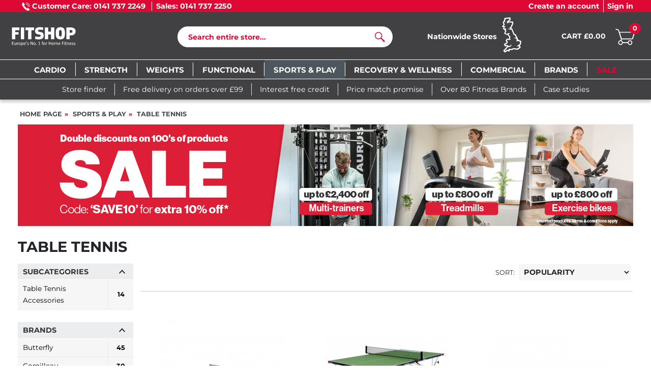

--- FILE ---
content_type: text/html; charset=UTF-8
request_url: https://www.fitshop.co.uk/table-tennis
body_size: 30989
content:
<!DOCTYPE html>
<html lang="en">
<head>
  
  <meta charset="utf-8"/>
  <meta name="viewport" content="width=device-width, initial-scale=1"/>
  <meta name="description" content="Playing table tennis is not only a lot of fun - it also keeps you fit. It’s a fast sport that demands you to react quickly, move with great speed and be in "/>
  <meta name="author" content="Fitshop Group"/>
  <meta name="robots" content="index,follow"/>

  <title>Table Tennis - Fitshop</title>

  <style media="screen">
    body {font:normal normal 400 1rem/1.5 sans-serif;}
    #page {display:flex;flex-direction:column;min-height:100%;}
    main {flex:1;flex-basis:auto;} .svg-icon {width:16px;height:16px;}
    .d-none {display:none!important;} .img-fluid {max-width:100%;height:auto;}
  </style>

  <link rel="canonical" href="https://www.fitshop.co.uk/table-tennis"/>
  <link rel="preconnect" href="https://cdn.fitshop.co.uk"/>
  <link rel="preload" as="font" href="/assets/fonts/montserrat-v25-latin-regular.woff2" type="font/woff2" crossorigin="anonymous"/>
  <link rel="preload" as="font" href="/assets/fonts/montserrat-v25-latin-700.woff2" type="font/woff2" crossorigin="anonymous"/>
  <link rel="preload" as="image" href="https://cdn.fitshop.co.uk/pictures/_placeholder/placeholder.svg"/>
  <link rel="preload" as="image" href="https://cdn.fitshop.co.uk/pictures/promo/banner/SALE_Fitshop_jan25_Sitewide_mobile_600x200.png" imagesrcset="https://cdn.fitshop.co.uk/pictures/promo/banner/SALE_Fitshop_jan25_Sitewide_mobile_600x200.png 600w, https://cdn.fitshop.co.uk/pictures/promo/banner/SALE_Fitshop_jan25_Sitewide_1210x200_NEW.png 1210w" imagesizes="100vw"/>
  <link rel="preload" as="image" href="https://cdn.fitshop.co.uk/pictures/butterfly/games_tables/BTF-1310128ACT/Butterfly_Active_16_Home_Rollaway_Table_Tennis_Table_Full_View_1600_1600_250.jpg"/>

  <link rel="stylesheet" href="/assets/css/phf/bootstrap-4.6.2.min.css?v=26.1.20"/>
  
  
  <link rel="stylesheet" href="/assets/css/phf/structure.min.css?v=26.1.20"/>
  <link rel="stylesheet" href="/assets/css/phf/header.min.css?v=26.1.20"/>
  <link rel="stylesheet" href="/assets/css/phf/product.min.css?v=26.1.20"/><link rel="stylesheet" href="/assets/css/phf/product_share.min.css?v=26.1.20"/>
  
  <link rel="stylesheet" href="/assets/css/phf/footer.min.css?v=26.1.20"/>
  <link rel="stylesheet" href="/assets/css/phf/cookieconsent-3.1.0.min.css?v=26.1.20"/>
  

  
  <meta property="og:type" content="website"/>
  <meta property="og:site_name" content="Fitshop"/>
  <meta property="og:title" content="Table Tennis - Fitshop"/>
  <meta property="og:description" content="Playing table tennis is not only a lot of fun - it also keeps you fit. It’s a fast sport that demands you to react quickly, move with great speed and be in "/>
  <meta property="og:url" content="https://www.fitshop.co.uk/table-tennis"/>
  <meta property="og:image" content="https://cdn.fitshop.co.uk/pictures/butterfly/games_tables/BTF-1310128ACT/Butterfly_Active_16_Home_Rollaway_Table_Tennis_Table_Full_View_1600_1600_600.jpg"/>


  <link rel="icon" href="/assets/images/phf/fav/favicon-fitshop.ico" sizes="48x48"/>
  <link rel="icon" href="/assets/images/phf/fav/favicon-fitshop.svg" type="image/svg+xml"/>
  <link rel="apple-touch-icon" href="/assets/images/phf/fav/apple-touch-icon-fitshop.png"/>
  <link rel="manifest" href="/manifest.json"/>

  
  <script>
    window.dataLayer = window.dataLayer || [];
    window.uetq = window.uetq || [];
    function gtag() {
      dataLayer.push(arguments);
    }
    gtag('consent', 'default', {
      ad_storage: 'denied',
      ad_personalization: 'denied',
      ad_user_data: 'denied',
      analytics_storage: 'denied'
    });
    uetq.push('consent', 'default', {
      ad_storage: 'denied'
    });
  </script>
  <!-- Google Tag Manager -->
  <script>/*<![CDATA[*/(function(w,d,s,l,i){w[l]=w[l]||[];w[l].push({'gtm.start':
  new Date().getTime(),event:'gtm.js'});var f=d.getElementsByTagName(s)[0],
  j=d.createElement(s),dl=l!='dataLayer'?'&l='+l:'';j.async=true;j.src=
  'https://www.googletagmanager.com/gtm.js?id='+i+dl;f.parentNode.insertBefore(j,f);
  })(window,document,'script','dataLayer','GTM-T9RQVB6');/*]]>*/</script>
  <!-- End Google Tag Manager -->


</head>
<body>
  <div id="page">
    
  
  <!-- Google Tag Manager (noscript) -->
  <noscript><iframe src="https://www.googletagmanager.com/ns.html?id=GTM-T9RQVB6" height="0" width="0" style="display:none;visibility:hidden"></iframe></noscript>
  <!-- End Google Tag Manager (noscript) -->


  <header id="header" class="page-header">
    <div class="header-content header-top not-mobile transition">
      <div class="container">
        <div class="row">
          <div class="col-7 left justify-content-between">
            <span class="border-right px-2" data-toggle="tooltip" data-placement="bottom" data-html="true" title="Mon-Fri 9am - 5.30pm">
              <img loading="lazy" src="/assets/images/phf/icons/phone_icon_white.svg" width="16" height="16" alt="phone-icon"/> <strong>Customer Care: 0141 737 2249</strong>
            </span>
            <span class="pl-2" data-toggle="tooltip" data-placement="bottom" data-html="true" title="Mon-Fri 9am - 5.30pm&lt;br/>Sat-Sun 10am - 4pm">
              <strong>Sales: 0141 737 2250</strong>
            </span>
          </div>
          <div class="col-5 right">
            
  <ul>
    <li class="nav-item if-mobile">
      <a class="nav-link" href="/">Home page</a>
    </li>
    <li class="nav-item if-mobile">
      <a class="nav-link" href="/storelocator">Store Finder</a>
    </li>
    
      <li class="nav-item border-right pr-2">
        <a class="nav-link font-heavy" href="/user/register#create-account">Create an account</a>
      </li>
      <li class="nav-item">
        <a class="nav-link font-heavy" href="/user/register#sign-in">Sign in</a>
      </li>
    
    
  </ul>

          </div>
        </div>
      </div>
    </div>

    <div class="header-content header-ci">
      <div class="container px-0">
        <div class="row pt-1 align-items-start">
          <div class="col-2 if-mobile px-0">
            <button class="btn header-nav-control" type="button" data-toggle="collapse" data-target="#header-nav-main" aria-controls="header-nav-main" aria-expanded="false" aria-label="Toggle navigation">
              <svg class="svg-icon icon-open" height="25" width="25"><use xlink:href="#icon-menu" /></svg>
              <svg class="svg-icon icon-close" height="25" width="25"><use xlink:href="#icon-close" /></svg>
            </button>
          </div>

          <div class="col-1 if-mobile px-0 mobile-store">
            <a class="d-block h-100" href="/storelocator" title="Store Finder">
              <svg class="svg-icon icon-marker" height="30" width="30"><use xlink:href="#icon-marker" /></svg>
            </a>
          </div>

          <div class="col-6 col-sm col-md-4 col-lg-3 col-xl-3 left header-logo order-0 pt-1">
            <a class="header-logo-link d-block pl-lg-3 transition img-v-mid" href="/" title="Fitshop">
              <picture>
                <source media="(min-width: 992px)" srcset="/assets/images/phf/logo-fitshop-white.svg" width="200" height="65"/>
                <img class="img-fluid" width="130" height="28" src="/assets/images/phf/logo-fitshop-white-mobile.svg" alt="Fitshop" loading="lazy"/>
              </picture>
            </a>
          </div>

          <div class="col-2 col-sm right header-phone if-mobile order-1">
            <div class="d-inline-block pt-2 pt-sm-0 left text-center text-nowrap">
              <a class="nav-link" href="tel:01417372250" title="Hotline: 0141 737 2250" aria-label="Hotline: 0141 737 2250">
                <svg class="svg-icon icon-phone" width="40" height="40"><use xlink:href="#icon-phone" /></svg>
                <span class="if-sm phone-number text-left">Hotline<br/>0141 737 2250</span>
              </a>
              
            </div>
          </div>

          <div class="col-10 col-md-10 col-lg-4 col-xl-4 center header-search order-12 order-lg-3 m-auto">
            <form class="search-form pl-0 pr-3" id="form-search" method="post" action="/article/search">
              <input class="search-field" id="search" name="search" placeholder="Search entire store..." aria-label="Search" autocomplete="off" type="text"/>
              <button class="search-submit" id="search-button" title="Search" type="submit">
                <span class="sr-only">Search</span>
                <svg class="svg-icon icon-search" width="20" height="20"><use xlink:href="#icon-search" /></svg>
              </button>
              <div id="search-suggestions" class="proposed-results"></div>
            </form>
          </div>

          <div class="col col-sm col-xl-2 center text-nowrap header-map not-mobile order-lg-5">
            <a class="nav-link d-inline-block" href="/storelocator" title="Store Finder">
              <span class="stores-txt d-inline-block align-middle transition">
                <span class="font-heavy">Nationwide Stores</span><br/>
              </span>
              <img class="img-fluid transition" width="50" height="80" src="/assets/images/phf/homepage/uk_map_header.svg" alt="UK stores map" loading="lazy"/>
            </a>
          </div>

          <div id="header-cart" class="col col-sm col-lg-2 col-xl-2 right header-basket order-3 order-lg-12 pl-lg-0 my-auto">
            <span class="d-inline-block pt-md-1 text-nowrap"><a class="nav-link basket-link" href="/shopcart/show" title="My Basket">
              <span class="basket-total if-md">Cart £0.00</span>
              <span class="basket-icon">
                <img class="" width="50" height="50" src="/assets/images/phf/icons/cart.svg" alt="Cart" loading="lazy"/>
                <span class="basket-count">0</span>
              </span>
            </a></span>
          </div>
        </div>
      </div>
    </div>

    <div id="header-nav" class="header-nav navbar navbar-expand-lg header-content">
      <div id="header-nav-content" class="container">
        <div class="header-nav-bg if-mobile"></div>
        <nav id="header-nav-main" class="collapse navbar-collapse navbar-content header-nav-main">
          
  <ul class="navbar-nav header-nav-menu if-mobile">
    <li class="nav-item if-mobile">
      <a class="nav-link" href="/">Home page</a>
    </li>
    <li class="nav-item if-mobile">
      <a class="nav-link" href="/storelocator">Store Finder</a>
    </li>
    
      <li class="nav-item border-right pr-2">
        <a class="nav-link font-heavy" href="/user/register#create-account">Create an account</a>
      </li>
      <li class="nav-item">
        <a class="nav-link font-heavy" href="/user/register#sign-in">Sign in</a>
      </li>
    
    
  </ul>

          
  <ul class="navbar-nav header-nav-menu">
    <li class="nav-item has-menu align-items-center">
      <input class="custom-control-input sub-control" id="header-submenu-0-control" type="checkbox" aria-labelledby="header-submenu-0-label"/>
      <a class="nav-link" href="/cardio" title="Cardio"><span class="nav-text">Cardio</span></a>
      <label class="btn btn-menu if-mobile" for="header-submenu-0-control" id="header-submenu-0-label">
        <span class="sr-only">Show / hide categories</span>
        <svg class="svg-icon icon-open" width="0" height="0"><use xlink:href="#icon-caret-down" /></svg>
        <svg class="svg-icon icon-close" width="0" height="0"><use xlink:href="#icon-caret-up" /></svg>
      </label>
      <ul class="sub-menu">
        
        
          <li class="sub-item">
            <a class="sub-link" href="/treadmills" title="Treadmills">
              <span class="nav-text">Treadmills</span>
            </a>
          </li><li class="sub-item">
            <a class="sub-link" href="/exercise-bikes" title="Exercise Bikes">
              <span class="nav-text">Exercise Bikes</span>
            </a>
          </li><li class="sub-item">
            <a class="sub-link" href="/rowing-machines" title="Rowing Machines">
              <span class="nav-text">Rowing Machines</span>
            </a>
          </li><li class="sub-item">
            <a class="sub-link" href="/elliptical-cross-trainers" title="Elliptical Cross Trainers">
              <span class="nav-text">Elliptical Cross Trainers</span>
            </a>
          </li><li class="sub-item">
            <a class="sub-link" href="/steppers-and-climbers" title="Steppers &amp; Climbers">
              <span class="nav-text">Steppers &amp; Climbers</span>
            </a>
          </li><li class="sub-item">
            <a class="sub-link" href="/smart-trainers" title="Smart Trainers">
              <span class="nav-text">Smart Trainers</span>
            </a>
          </li><li class="sub-item">
            <a class="sub-link" href="/trampolines" title="Trampolines ">
              <span class="nav-text">Trampolines </span>
            </a>
          </li><li class="sub-item">
            <a class="sub-link" href="/boxing-and-mma" title="Boxing &amp; MMA">
              <span class="nav-text">Boxing &amp; MMA</span>
            </a>
          </li><li class="sub-item">
            <a class="sub-link" href="/cardio-accessories" title="Cardio Accessories">
              <span class="nav-text">Cardio Accessories</span>
            </a>
          </li><li class="sub-item">
            <a class="sub-link" href="/cardio-bundles" title="Cardio Bundles">
              <span class="nav-text">Cardio Bundles</span>
            </a>
          </li>
        
      </ul>
    </li><li class="nav-item has-menu align-items-center">
      <input class="custom-control-input sub-control" id="header-submenu-1-control" type="checkbox" aria-labelledby="header-submenu-1-label"/>
      <a class="nav-link" href="/strength" title="Strength"><span class="nav-text">Strength</span></a>
      <label class="btn btn-menu if-mobile" for="header-submenu-1-control" id="header-submenu-1-label">
        <span class="sr-only">Show / hide categories</span>
        <svg class="svg-icon icon-open" width="0" height="0"><use xlink:href="#icon-caret-down" /></svg>
        <svg class="svg-icon icon-close" width="0" height="0"><use xlink:href="#icon-caret-up" /></svg>
      </label>
      <ul class="sub-menu">
        
        
          <li class="sub-item">
            <a class="sub-link" href="/all-in-one-trainers" title="All-In-One Trainers">
              <span class="nav-text">All-In-One Trainers</span>
            </a>
          </li><li class="sub-item">
            <a class="sub-link" href="/multi-gyms" title="Multi-Gyms">
              <span class="nav-text">Multi-Gyms</span>
            </a>
          </li><li class="sub-item">
            <a class="sub-link" href="/single-stations" title="Single Stations">
              <span class="nav-text">Single Stations</span>
            </a>
          </li><li class="sub-item">
            <a class="sub-link" href="/cable-machines" title="Cable Machines">
              <span class="nav-text">Cable Machines</span>
            </a>
          </li><li class="sub-item">
            <a class="sub-link" href="/smith-machines" title="Smith Machines">
              <span class="nav-text">Smith Machines</span>
            </a>
          </li><li class="sub-item">
            <a class="sub-link" href="/squat-and-power-racks" title="Squat &amp; Power Racks">
              <span class="nav-text">Squat &amp; Power Racks</span>
            </a>
          </li><li class="sub-item">
            <a class="sub-link" href="/benches" title="Benches">
              <span class="nav-text">Benches</span>
            </a>
          </li><li class="sub-item">
            <a class="sub-link" href="/power-towers" title="Power Towers">
              <span class="nav-text">Power Towers</span>
            </a>
          </li><li class="sub-item">
            <a class="sub-link" href="/wallbars" title="Wallbars">
              <span class="nav-text">Wallbars</span>
            </a>
          </li><li class="sub-item">
            <a class="sub-link" href="/strength-accessories" title="Strength Accessories">
              <span class="nav-text">Strength Accessories</span>
            </a>
          </li><li class="sub-item">
            <a class="sub-link" href="/strength-bundles" title="Strength Bundles">
              <span class="nav-text">Strength Bundles</span>
            </a>
          </li>
        
      </ul>
    </li><li class="nav-item has-menu align-items-center">
      <input class="custom-control-input sub-control" id="header-submenu-2-control" type="checkbox" aria-labelledby="header-submenu-2-label"/>
      <a class="nav-link" href="/weights" title="Weights"><span class="nav-text">Weights</span></a>
      <label class="btn btn-menu if-mobile" for="header-submenu-2-control" id="header-submenu-2-label">
        <span class="sr-only">Show / hide categories</span>
        <svg class="svg-icon icon-open" width="0" height="0"><use xlink:href="#icon-caret-down" /></svg>
        <svg class="svg-icon icon-close" width="0" height="0"><use xlink:href="#icon-caret-up" /></svg>
      </label>
      <ul class="sub-menu">
        
        
          <li class="sub-item">
            <a class="sub-link" href="/dumbbells" title="Dumbbells">
              <span class="nav-text">Dumbbells</span>
            </a>
          </li><li class="sub-item">
            <a class="sub-link" href="/kettlebells" title="Kettlebells">
              <span class="nav-text">Kettlebells</span>
            </a>
          </li><li class="sub-item">
            <a class="sub-link" href="/barbells" title="Barbells">
              <span class="nav-text">Barbells</span>
            </a>
          </li><li class="sub-item">
            <a class="sub-link" href="/weight-plates" title="Weight Plates">
              <span class="nav-text">Weight Plates</span>
            </a>
          </li><li class="sub-item">
            <a class="sub-link" href="/storage-racks" title="Storage Racks">
              <span class="nav-text">Storage Racks</span>
            </a>
          </li><li class="sub-item">
            <a class="sub-link" href="/weightlifting-accessories" title="Weightlifting Accessories">
              <span class="nav-text">Weightlifting Accessories</span>
            </a>
          </li><li class="sub-item">
            <a class="sub-link" href="/weight-bundles" title="Weight Bundles">
              <span class="nav-text">Weight Bundles</span>
            </a>
          </li>
        
      </ul>
    </li><li class="nav-item has-menu align-items-center">
      <input class="custom-control-input sub-control" id="header-submenu-3-control" type="checkbox" aria-labelledby="header-submenu-3-label"/>
      <a class="nav-link" href="/functional" title="Functional"><span class="nav-text">Functional</span></a>
      <label class="btn btn-menu if-mobile" for="header-submenu-3-control" id="header-submenu-3-label">
        <span class="sr-only">Show / hide categories</span>
        <svg class="svg-icon icon-open" width="0" height="0"><use xlink:href="#icon-caret-down" /></svg>
        <svg class="svg-icon icon-close" width="0" height="0"><use xlink:href="#icon-caret-up" /></svg>
      </label>
      <ul class="sub-menu">
        
        
          <li class="sub-item">
            <a class="sub-link" href="/suspension-training" title="Suspension Training ">
              <span class="nav-text">Suspension Training </span>
            </a>
          </li><li class="sub-item">
            <a class="sub-link" href="/plyometric-platforms" title="Plyometric Platforms">
              <span class="nav-text">Plyometric Platforms</span>
            </a>
          </li><li class="sub-item">
            <a class="sub-link" href="/weighted-bags-and-balls" title="Weighted Bags &amp; Balls">
              <span class="nav-text">Weighted Bags &amp; Balls</span>
            </a>
          </li><li class="sub-item">
            <a class="sub-link" href="/kettlebells" title="Kettlebells">
              <span class="nav-text">Kettlebells</span>
            </a>
          </li><li class="sub-item">
            <a class="sub-link" href="/gym-mats" title="Gym Mats">
              <span class="nav-text">Gym Mats</span>
            </a>
          </li><li class="sub-item">
            <a class="sub-link" href="/gym-balls" title="Gym Balls">
              <span class="nav-text">Gym Balls</span>
            </a>
          </li><li class="sub-item">
            <a class="sub-link" href="/body-weight-training" title="Body Weight Training">
              <span class="nav-text">Body Weight Training</span>
            </a>
          </li><li class="sub-item">
            <a class="sub-link" href="/battle-ropes" title="Battle Ropes">
              <span class="nav-text">Battle Ropes</span>
            </a>
          </li><li class="sub-item">
            <a class="sub-link" href="/skipping-ropes" title="Skipping Ropes">
              <span class="nav-text">Skipping Ropes</span>
            </a>
          </li><li class="sub-item">
            <a class="sub-link" href="/balance-trainers" title="Balance Trainers">
              <span class="nav-text">Balance Trainers</span>
            </a>
          </li><li class="sub-item">
            <a class="sub-link" href="/fitness-steps" title="Fitness Steps">
              <span class="nav-text">Fitness Steps</span>
            </a>
          </li><li class="sub-item">
            <a class="sub-link" href="/resistance-bands" title="Resistance Bands">
              <span class="nav-text">Resistance Bands</span>
            </a>
          </li><li class="sub-item">
            <a class="sub-link" href="/ankle-and-wrist-weights" title="Ankle &amp; Wrist Weights">
              <span class="nav-text">Ankle &amp; Wrist Weights</span>
            </a>
          </li><li class="sub-item">
            <a class="sub-link" href="/strongman-and-prowler-sled" title="Strongman &amp; Prowler Sled">
              <span class="nav-text">Strongman &amp; Prowler Sled</span>
            </a>
          </li><li class="sub-item">
            <a class="sub-link" href="/functional-training-racks-and-storage" title="Functional Training Racks and Storage">
              <span class="nav-text">Functional Training Racks and Storage</span>
            </a>
          </li><li class="sub-item">
            <a class="sub-link" href="/speed-and-agility-training" title="Speed and Agility Training">
              <span class="nav-text">Speed and Agility Training</span>
            </a>
          </li><li class="sub-item">
            <a class="sub-link" href="/gym-flooring" title="Gym Flooring">
              <span class="nav-text">Gym Flooring</span>
            </a>
          </li><li class="sub-item">
            <a class="sub-link" href="/functional-bundles" title="Functional Bundles">
              <span class="nav-text">Functional Bundles</span>
            </a>
          </li>
        
      </ul>
    </li><li class="nav-item has-menu nav-item-current align-items-center">
      <input class="custom-control-input sub-control" id="header-submenu-4-control" type="checkbox" aria-labelledby="header-submenu-4-label" checked="checked"/>
      <a class="nav-link" href="/sports-and-play" title="Sports &amp; Play"><span class="nav-text">Sports &amp; Play</span></a>
      <label class="btn btn-menu if-mobile" for="header-submenu-4-control" id="header-submenu-4-label">
        <span class="sr-only">Show / hide categories</span>
        <svg class="svg-icon icon-open" width="0" height="0"><use xlink:href="#icon-caret-down" /></svg>
        <svg class="svg-icon icon-close" width="0" height="0"><use xlink:href="#icon-caret-up" /></svg>
      </label>
      <ul class="sub-menu">
        
        
          <li class="sub-item sub-item-current">
            <a class="sub-link" href="/table-tennis" title="Table Tennis">
              <span class="nav-text"><strong>Table Tennis</strong></span>
            </a>
          </li><li class="sub-item">
            <a class="sub-link" href="/trampolines" title="Trampolines ">
              <span class="nav-text">Trampolines </span>
            </a>
          </li><li class="sub-item">
            <a class="sub-link" href="/boxing-and-mma" title="Boxing &amp; MMA">
              <span class="nav-text">Boxing &amp; MMA</span>
            </a>
          </li><li class="sub-item">
            <a class="sub-link" href="/wallbars" title="Wallbars">
              <span class="nav-text">Wallbars</span>
            </a>
          </li><li class="sub-item">
            <a class="sub-link" href="/playground-equipment" title="Playground Equipment">
              <span class="nav-text">Playground Equipment</span>
            </a>
          </li><li class="sub-item">
            <a class="sub-link" href="/teqball" title="Teqball">
              <span class="nav-text">Teqball</span>
            </a>
          </li><li class="sub-item">
            <a class="sub-link" href="/pickleball" title="Pickleball">
              <span class="nav-text">Pickleball</span>
            </a>
          </li><li class="sub-item">
            <a class="sub-link" href="/badminton" title="Badminton">
              <span class="nav-text">Badminton</span>
            </a>
          </li><li class="sub-item">
            <a class="sub-link" href="/volleyball" title="Volleyball">
              <span class="nav-text">Volleyball</span>
            </a>
          </li><li class="sub-item">
            <a class="sub-link" href="/basketball" title="Basketball">
              <span class="nav-text">Basketball</span>
            </a>
          </li><li class="sub-item">
            <a class="sub-link" href="/football-tables" title="Football Tables">
              <span class="nav-text">Football Tables</span>
            </a>
          </li><li class="sub-item">
            <a class="sub-link" href="/pool-tables" title="Pool Tables">
              <span class="nav-text">Pool Tables</span>
            </a>
          </li><li class="sub-item">
            <a class="sub-link" href="/air-hockey-tables" title="Air Hockey Tables">
              <span class="nav-text">Air Hockey Tables</span>
            </a>
          </li><li class="sub-item">
            <a class="sub-link" href="/multi-games-tables" title="Multi Games Tables">
              <span class="nav-text">Multi Games Tables</span>
            </a>
          </li><li class="sub-item">
            <a class="sub-link" href="/airtracks" title="Airtracks">
              <span class="nav-text">Airtracks</span>
            </a>
          </li><li class="sub-item">
            <a class="sub-link" href="/football" title="Football">
              <span class="nav-text">Football</span>
            </a>
          </li>
        
      </ul>
    </li><li class="nav-item has-menu align-items-center">
      <input class="custom-control-input sub-control" id="header-submenu-5-control" type="checkbox" aria-labelledby="header-submenu-5-label"/>
      <a class="nav-link" href="/recovery-and-wellness" title="Recovery &amp; Wellness"><span class="nav-text">Recovery &amp; Wellness</span></a>
      <label class="btn btn-menu if-mobile" for="header-submenu-5-control" id="header-submenu-5-label">
        <span class="sr-only">Show / hide categories</span>
        <svg class="svg-icon icon-open" width="0" height="0"><use xlink:href="#icon-caret-down" /></svg>
        <svg class="svg-icon icon-close" width="0" height="0"><use xlink:href="#icon-caret-up" /></svg>
      </label>
      <ul class="sub-menu">
        
        
          <li class="sub-item">
            <a class="sub-link" href="/yoga-and-pilates" title="Yoga &amp; Pilates">
              <span class="nav-text">Yoga &amp; Pilates</span>
            </a>
          </li><li class="sub-item">
            <a class="sub-link" href="/electrostimulation" title="Electrostimulation">
              <span class="nav-text">Electrostimulation</span>
            </a>
          </li><li class="sub-item">
            <a class="sub-link" href="/ice-baths" title="Ice Baths">
              <span class="nav-text">Ice Baths</span>
            </a>
          </li><li class="sub-item">
            <a class="sub-link" href="/massage-chairs" title="Massage Chairs">
              <span class="nav-text">Massage Chairs</span>
            </a>
          </li><li class="sub-item">
            <a class="sub-link" href="/portable-massagers" title="Portable Massagers">
              <span class="nav-text">Portable Massagers</span>
            </a>
          </li><li class="sub-item">
            <a class="sub-link" href="/saunas" title="Saunas">
              <span class="nav-text">Saunas</span>
            </a>
          </li><li class="sub-item">
            <a class="sub-link" href="/foam-rollers" title="Foam Rollers">
              <span class="nav-text">Foam Rollers</span>
            </a>
          </li><li class="sub-item">
            <a class="sub-link" href="/body-composition-scales" title="Body Composition Scales">
              <span class="nav-text">Body Composition Scales</span>
            </a>
          </li><li class="sub-item">
            <a class="sub-link" href="/kinesio-and-physio-tapes" title="Kinesio &amp; Physio Tapes">
              <span class="nav-text">Kinesio &amp; Physio Tapes</span>
            </a>
          </li><li class="sub-item">
            <a class="sub-link" href="/compression-boots" title="Compression Boots">
              <span class="nav-text">Compression Boots</span>
            </a>
          </li>
        
      </ul>
    </li><li class="nav-item align-items-center">
      
      <a class="nav-link" href="/commercial-fitness-equipment" title="Commercial"><span class="nav-text">Commercial</span></a>
      
      
    </li><li class="nav-item has-menu align-items-center">
      <input class="custom-control-input sub-control" id="header-submenu-7-control" type="checkbox" aria-labelledby="header-submenu-7-label"/>
      <a class="nav-link" href="/brands" title="Brands"><span class="nav-text">Brands</span></a>
      <label class="btn btn-menu if-mobile" for="header-submenu-7-control" id="header-submenu-7-label">
        <span class="sr-only">Show / hide categories</span>
        <svg class="svg-icon icon-open" width="0" height="0"><use xlink:href="#icon-caret-down" /></svg>
        <svg class="svg-icon icon-close" width="0" height="0"><use xlink:href="#icon-caret-up" /></svg>
      </label>
      <ul class="sub-menu">
        
        
          <li class="sub-item">
            <a class="sub-link" href="/brands/bodymax" title="BodyMax">
              <span class="nav-text">BodyMax</span>
            </a>
          </li><li class="sub-item">
            <a class="sub-link" href="/brands/taurus" title="Taurus">
              <span class="nav-text">Taurus</span>
            </a>
          </li><li class="sub-item">
            <a class="sub-link" href="/brands/cardiostrong" title="cardiostrong">
              <span class="nav-text">cardiostrong</span>
            </a>
          </li><li class="sub-item">
            <a class="sub-link" href="/brands/life-fitness" title="Life Fitness">
              <span class="nav-text">Life Fitness</span>
            </a>
          </li><li class="sub-item">
            <a class="sub-link" href="/brands/nordictrack" title="NordicTrack">
              <span class="nav-text">NordicTrack</span>
            </a>
          </li><li class="sub-item">
            <a class="sub-link" href="/brands/concept2" title="Concept2">
              <span class="nav-text">Concept2</span>
            </a>
          </li><li class="sub-item">
            <a class="sub-link" href="/brands/peloton" title="Peloton">
              <span class="nav-text">Peloton</span>
            </a>
          </li><li class="sub-item">
            <a class="sub-link" href="/brands/bowflex" title="BowFlex">
              <span class="nav-text">BowFlex</span>
            </a>
          </li><li class="sub-item">
            <a class="sub-link" href="/brands/marcy" title="Marcy">
              <span class="nav-text">Marcy</span>
            </a>
          </li><li class="sub-item">
            <a class="sub-link" href="/brands/schwinn" title="Schwinn">
              <span class="nav-text">Schwinn</span>
            </a>
          </li><li class="sub-item">
            <a class="sub-link" href="/brands/nohrd" title="NOHRD">
              <span class="nav-text">NOHRD</span>
            </a>
          </li><li class="sub-item">
            <a class="sub-link" href="/brands/bodycraft" title="BodyCraft">
              <span class="nav-text">BodyCraft</span>
            </a>
          </li><li class="sub-item">
            <a class="sub-link" href="/brands/force-usa" title="Force USA">
              <span class="nav-text">Force USA</span>
            </a>
          </li>
        
      </ul>
    </li>
    <li class="nav-item has-menu nav-item-sale sale align-items-center">
      <input class="custom-control-input sub-control" id="header-submenu-8-control" type="checkbox" aria-labelledby="header-submenu-8-label"/>
      <div class="nav-link"><span class="nav-text">Sale</span></div>
      <label class="btn btn-menu if-mobile" for="header-submenu-8-control" id="header-submenu-8-label">
        <span class="sr-only">Show / hide categories</span>
        <svg class="svg-icon icon-open" width="0" height="0"><use xlink:href="#icon-caret-down" /></svg>
        <svg class="svg-icon icon-close" width="0" height="0"><use xlink:href="#icon-caret-up" /></svg>
      </label>
      <ul class="sub-menu">
        
  <li class="sub-item">
    <a class="sub-link" href="/promotion/winter-sale-2026-code" title="Winter Sale Now On! ">
      <span class="nav-text">Winter Sale Now On! </span>
    </a>
  </li><li class="sub-item">
    <a class="sub-link" href="/promotion/new-arrivals" title="New Arrivals">
      <span class="nav-text">New Arrivals</span>
    </a>
  </li><li class="sub-item">
    <a class="sub-link" href="/promotion/warehouse-clearance" title="Warehouse Clearance">
      <span class="nav-text">Warehouse Clearance</span>
    </a>
  </li><li class="sub-item">
    <a class="sub-link" href="/article/exdisplays" title="Ex-Displays">
      <span class="nav-text">Ex-Displays</span>
    </a>
  </li>

      </ul>
    </li>
  </ul>

        </nav>
      </div>
    </div>

    
  <div class="transition" id="header-info">
    <div class="container not-mobile py-2">
      <div class="row justify-content-center">
        <a class="text-white text-decoration-none" href="/storelocator">
          <div class="pr-3 d-inline-block header-info-item border-right">
            Store finder
          </div>
        </a>
        <a class="text-white text-decoration-none" href="/delivery">
          <div class="px-3 d-inline-block header-info-item border-right">
            Free delivery on orders over &#163;99
          </div>
        </a>
        <a class="text-white text-decoration-none" href="/finance-information">
          <div class="px-3 d-inline-block header-info-item border-right">
            Interest free credit
          </div>
        </a>
        <a class="text-white text-decoration-none" href="/price-match">
          <div class="px-3 d-inline-block header-info-item border-right">
            Price match promise
          </div>
        </a>
        <a class="text-white text-decoration-none" href="/brands">
          <div class="px-3 d-inline-block header-info-item">
            Over 80 Fitness Brands
          </div>
        </a>
        <a class="text-white text-decoration-none d-none d-xxl-inline-block" href="/case-studies">
          <div class="pl-3 d-inline-block header-info-item border-left">
            Case studies
          </div>
        </a>
      </div>
    </div>
  </div>

  </header>


    <main id="content">
      
      <div id="content-main" class="container">
        
  <div class="row">
    <div class="col">
      
  
    <ul class="breadcrumbs">
      <li class="d-none d-md-inline-block">
        <a href="/" title="Home page">Home page</a>
      </li><li>
        <a href="/sports-and-play" title="Sports &amp; Play">Sports &amp; Play</a>
      </li><li class="d-none d-md-inline-block">
        <a href="/table-tennis" title="Table Tennis">Table Tennis</a>
      </li>
    </ul>
    <script type="application/ld+json">{"@context":"https://schema.org","@type":"BreadcrumbList","itemListElement":[{"@type":"ListItem","position":1,"name":"Sports & Play","item":"https://www.fitshop.co.uk/sports-and-play"},{"@type":"ListItem","position":2,"name":"Table Tennis","item":"https://www.fitshop.co.uk/table-tennis"}]}</script>
  

    </div>
    <div class="col pt-md-0 d-md-none filter-wrapper">
      
  Filter
  <button class="d-inline-block d-md-none btn btn-filter text-white toggle-trigger" type="button" title="filter view" data-target="list-sidebar">
    <svg class="svg-icon icon-sliders"><use xlink:href="#icon-sliders" /></svg>
  </button>

    </div>
  </div>
  
  
  <div class="promo-banner text-center mb-2 mb-md-4">
    <a href="/promotion/winter-sale-2026-code">
      <picture>
        <source media="(max-width: 578px)" srcset="https://cdn.fitshop.co.uk/pictures/promo/banner/SALE_Fitshop_jan25_Sitewide_mobile_600x200.png" width="600" height="200"/>
        <source media="(min-width: 579px)" srcset="https://cdn.fitshop.co.uk/pictures/promo/banner/SALE_Fitshop_jan25_Sitewide_1210x200_NEW.png" width="1210" height="200"/>
        <img class="img-fluid" src="https://cdn.fitshop.co.uk/pictures/promo/banner/SALE_Fitshop_jan25_Sitewide_1210x200_NEW.png" alt="promo-banner" loading="eager" width="1210" height="200"/>
      </picture>
    </a>
  </div>

  <script type="application/ld+json">{"@context":"https://schema.org","@type":"Product","name":"Table Tennis","url":"https://www.fitshop.co.uk/table-tennis","offers":{"@type":"AggregateOffer","offerCount":100,"lowPrice":"2.99","highPrice":"2699.99","priceCurrency":"GBP"},"aggregateRating":{"@type":"AggregateRating","reviewCount":145,"ratingValue":4.97}}</script>

  
    
  <h1 class="list-text-headline mb-3">Table Tennis</h1>
  
  


    <div class="product-list-content d-block d-lg-table w-100">
      <div class="sidebar sidebar-has-nav toggle-scope d-block d-lg-table-cell" id="list-sidebar">
        <div class="d-none d-md-block toggle-target">
          
  
    <div class="sidebar-section toggle-scope">
      <div class="sidebar-header toggle-trigger" role="button">
        Subcategories
        <svg class="svg-icon icon-close" width="0" height="0"><use xlink:href="#icon-caret-up" /></svg>
        <svg class="svg-icon icon-open"><use xlink:href="#icon-caret-down" /></svg>
      </div>
      <div class="sidebar-content sidebar-menu toggle-target">
        <ul class="list-unstyled">
          
          <li>
            <a class="sidebar-menu-link accessory" href="/table-tennis-accessories" title="Table Tennis Accessories">
              <span class="menu-link-text">Table Tennis Accessories</span>
              <span class="menu-link-text menu-link-count">14</span>
            </a>
          </li>
        </ul>
      </div>
    </div>

    <div class="sidebar-section toggle-scope">
      <div class="sidebar-header toggle-trigger" role="button">
        Brands
        <svg class="svg-icon icon-close" width="0" height="0"><use xlink:href="#icon-caret-up" /></svg>
        <svg class="svg-icon icon-open"><use xlink:href="#icon-caret-down" /></svg>
      </div>
      <div class="sidebar-content sidebar-menu toggle-target">
        <ul class="list-unstyled">
          <li>
            <a href="/butterfly-table-tennis" title="Butterfly" class="sidebar-menu-link">
              <span class="menu-link-text">Butterfly</span>
              <span class="menu-link-text menu-link-count">45</span>
            </a>
          </li><li>
            <a href="/cornilleau-table-tennis" title="Cornilleau" class="sidebar-menu-link">
              <span class="menu-link-text">Cornilleau</span>
              <span class="menu-link-text menu-link-count">30</span>
            </a>
          </li><li>
            <a href="/joola-table-tennis" title="JOOLA" class="sidebar-menu-link">
              <span class="menu-link-text">JOOLA</span>
              <span class="menu-link-text menu-link-count">10</span>
            </a>
          </li><li>
            <a href="/sponeta-table-tennis" title="Sponeta" class="sidebar-menu-link">
              <span class="menu-link-text">Sponeta</span>
              <span class="menu-link-text menu-link-count">1</span>
            </a>
          </li><li>
            <a href="/sure-shot-table-tennis" title="Sure Shot" class="sidebar-menu-link">
              <span class="menu-link-text">Sure Shot</span>
              <span class="menu-link-text menu-link-count">7</span>
            </a>
          </li><li>
            <a href="/yogo-table-tennis" title="Yogo" class="sidebar-menu-link">
              <span class="menu-link-text">Yogo</span>
              <span class="menu-link-text menu-link-count">7</span>
            </a>
          </li>
        </ul>
      </div>
    </div>

    <div class="sidebar-section toggle-scope">
      <div class="sidebar-header toggle-trigger" role="button">
        Category
        <svg class="svg-icon icon-close" width="0" height="0"><use xlink:href="#icon-caret-up" /></svg>
        <svg class="svg-icon icon-open"><use xlink:href="#icon-caret-down" /></svg>
      </div>
      <div class="sidebar-content sidebar-menu toggle-target">
        <ul class="list-unstyled">
          <li>
            <a class="sidebar-menu-link" href="/trampolines" title="Trampolines ">
              <span class="menu-link-text">Trampolines </span>
              <span class="menu-link-text menu-link-count">15</span>
            </a>
          </li><li>
            <a class="sidebar-menu-link" href="/boxing-and-mma" title="Boxing &amp; MMA">
              <span class="menu-link-text">Boxing &amp; MMA</span>
              <span class="menu-link-text menu-link-count">48</span>
            </a>
          </li><li>
            <a class="sidebar-menu-link" href="/wallbars" title="Wallbars">
              <span class="menu-link-text">Wallbars</span>
              <span class="menu-link-text menu-link-count">42</span>
            </a>
          </li><li>
            <a class="sidebar-menu-link" href="/playground-equipment" title="Playground Equipment">
              <span class="menu-link-text">Playground Equipment</span>
              <span class="menu-link-text menu-link-count">28</span>
            </a>
          </li><li>
            <a class="sidebar-menu-link" href="/teqball" title="Teqball">
              <span class="menu-link-text">Teqball</span>
              <span class="menu-link-text menu-link-count">3</span>
            </a>
          </li><li>
            <a class="sidebar-menu-link" href="/pickleball" title="Pickleball">
              <span class="menu-link-text">Pickleball</span>
              <span class="menu-link-text menu-link-count">22</span>
            </a>
          </li><li>
            <a class="sidebar-menu-link" href="/badminton" title="Badminton">
              <span class="menu-link-text">Badminton</span>
              <span class="menu-link-text menu-link-count">2</span>
            </a>
          </li><li>
            <a class="sidebar-menu-link" href="/volleyball" title="Volleyball">
              <span class="menu-link-text">Volleyball</span>
              <span class="menu-link-text menu-link-count">1</span>
            </a>
          </li><li>
            <a class="sidebar-menu-link" href="/basketball" title="Basketball">
              <span class="menu-link-text">Basketball</span>
              <span class="menu-link-text menu-link-count">1</span>
            </a>
          </li><li>
            <a class="sidebar-menu-link" href="/football-tables" title="Football Tables">
              <span class="menu-link-text">Football Tables</span>
              <span class="menu-link-text menu-link-count">10</span>
            </a>
          </li><li>
            <a class="sidebar-menu-link" href="/pool-tables" title="Pool Tables">
              <span class="menu-link-text">Pool Tables</span>
              <span class="menu-link-text menu-link-count">5</span>
            </a>
          </li><li>
            <a class="sidebar-menu-link" href="/air-hockey-tables" title="Air Hockey Tables">
              <span class="menu-link-text">Air Hockey Tables</span>
              <span class="menu-link-text menu-link-count">2</span>
            </a>
          </li><li>
            <a class="sidebar-menu-link" href="/multi-games-tables" title="Multi Games Tables">
              <span class="menu-link-text">Multi Games Tables</span>
              <span class="menu-link-text menu-link-count">2</span>
            </a>
          </li><li>
            <a class="sidebar-menu-link" href="/airtracks" title="Airtracks">
              <span class="menu-link-text">Airtracks</span>
              <span class="menu-link-text menu-link-count">1</span>
            </a>
          </li><li>
            <a class="sidebar-menu-link" href="/football" title="Football">
              <span class="menu-link-text">Football</span>
              <span class="menu-link-text menu-link-count">3</span>
            </a>
          </li>
        </ul>
      </div>
    </div>
  

          
  <form id="technicaldetails-filter-form" method="get">
    <input type="hidden" name="technicaldetails-filter" value="1"/>
    <input type="hidden" name="technicaldetails-filter-reset" value="1"/>
    
    
  <div class="sidebar-section other-categories toggle-scope">
    <div class="sidebar-header toggle-trigger" role="button">
      Price range
      <svg class="svg-icon icon-close" width="0" height="0"><use xlink:href="#icon-caret-up" /></svg>
      <svg class="svg-icon icon-open"><use xlink:href="#icon-caret-down" /></svg>
    </div>
    <div class="sidebar-content toggle-target technicaldetails-filter-input">
      <div class="technicaldetails-filter-minmax">
        <div class="multi-range">
          <div class="slider-track"></div>
          <input type="range" name="price_min" id="filter-price_min" min="2" max="2700" step="1" value="2" data-unit="GBP" data-is-currency="true"/>
          <input type="range" name="price_max" id="filter-price_max" min="2" max="2700" step="1" value="2700" data-unit="GBP" data-is-currency="true"/>
        </div>
        <div class="text-value">
          <label class="value-left flex-fill pl-1" for="filter-price_min">
            £2
          </label>
          <label class="value-right flex-fill pr-1 text-right" for="filter-price_max">
            £2,700
          </label>
        </div>
      </div>
    </div>
  </div>

    
    
  <div class="sidebar-section other-categories toggle-scope">
    <div class="sidebar-header toggle-trigger" role="button">
      Range of use
      <svg class="svg-icon icon-close" width="0" height="0"><use xlink:href="#icon-caret-up" /></svg>
      <svg class="svg-icon icon-open"><use xlink:href="#icon-caret-down" /></svg>
    </div>
    <div class="sidebar-content toggle-target technicaldetails-filter-input">
      <ul class="list-unstyled">
        <li>
          <div class="custom-control custom-checkbox">
            <input class="custom-control-input" type="checkbox" name="usage[]" value="home" id="filter-usage-home" data-active=""/>
            <label class="custom-control-label" for="filter-usage-home">Home use </label>
          </div>
        </li>
        <li>
          <div class="custom-control custom-checkbox">
            <input class="custom-control-input" type="checkbox" name="usage[]" value="light_commercial" id="filter-usage-light_commercial" data-active=""/>
            <label class="custom-control-label" for="filter-usage-light_commercial">Semiprofessional use </label>
          </div>
        </li>
        <li>
          <div class="custom-control custom-checkbox">
            <input class="custom-control-input" type="checkbox" name="usage[]" value="full_commercial" id="filter-usage-full_commercial" data-active=""/>
            <label class="custom-control-label" for="filter-usage-full_commercial">Professional use </label>
          </div>
        </li>
      </ul>
    </div>
  </div>

    
  

    
      
        <div class="sidebar-section toggle-scope">
          <div class="sidebar-header toggle-trigger" role="button">
            Usage Environment
            <svg class="svg-icon icon-close" width="0" height="0"><use xlink:href="#icon-caret-up" /></svg>
            <svg class="svg-icon icon-open"><use xlink:href="#icon-caret-down" /></svg>
          </div>
          <div class="sidebar-content sidebar-menu toggle-target technicaldetails-filter-input">
            
  <ul class="list-unstyled">
    <li>
      <div class="custom-control custom-checkbox">
        <input type="checkbox" name="72[]" id="filter-range_of_use-0" class="custom-control-input" value="35"/>
        <label class="custom-control-label" for="filter-range_of_use-0">Indoor <span class="font-weight-bold float-right">44</span></label>
      </div>
    </li><li>
      <div class="custom-control custom-checkbox">
        <input type="checkbox" name="72[]" id="filter-range_of_use-1" class="custom-control-input" value="34"/>
        <label class="custom-control-label" for="filter-range_of_use-1">Outdoor <span class="font-weight-bold float-right">32</span></label>
      </div>
    </li><li>
      <div class="custom-control custom-checkbox">
        <input type="checkbox" name="72[]" id="filter-range_of_use-2" class="custom-control-input" value="61"/>
        <label class="custom-control-label" for="filter-range_of_use-2">Indoor/Outdoor <span class="font-weight-bold float-right">18</span></label>
      </div>
    </li>
  </ul>

          </div>
        </div>
      
    
  </form>

        </div>
      </div>
      <div class="d-block d-lg-table-cell" id="list-main">
        
  
  


  

  
    
    
  <div class="list-toolbar clearfix">
    
  <div class="toolbar-sort">
    <form>
      <label for="select-order">Sort:</label>
      <select id="select-order" class="select-order">
        <option value="rang" selected="selected">Popularity</option>
        <option disabled="disabled">----------------------</option>
        <option value="preis1">Price ascending</option>
        <option value="preis2">Price descending</option>
        <option disabled="disabled">----------------------</option>
        <option value="bezeichnung1">Item name ascending</option>
        <option value="bezeichnung2">Item name decending</option>
      </select>
    </form>
  </div>

  </div>

    
  


    
      <ul class="list-products d-flex flex-wrap">
        
        
  
    <li class="list-product-gallery order-1 order-md-1">
      
  
    <div class="product-wrapper d-flex flex-wrap">
      <div class="align-self-start w-100">
        <div class="product-price-label">
          
        </div>
        <div class="product-image table">
          <a class="image-wrapper table-cell product-click" data-index="0" href="/butterfly-active-16-home-rollaway-table-tennis-table-btf-1310128act" title="Butterfly Active 16 Home Rollaway Table Tennis Table">
            <img height="250" alt="Butterfly Active 16 Home Rollaway Table Tennis Table" src="https://cdn.fitshop.co.uk/pictures/butterfly/games_tables/BTF-1310128ACT/Butterfly_Active_16_Home_Rollaway_Table_Tennis_Table_Full_View_1600_1600_250.jpg" loading="eager"/>
              
          </a>
        </div>
        <div class="product-extra">
          <div class="block instock">
            In Stock
          </div>
          
          
        </div>
        <div class="product-rating">
          
        </div>
        
        <div class="product-name">
          <a data-index="0" href="/butterfly-active-16-home-rollaway-table-tennis-table-btf-1310128act" title="Butterfly Active 16 Home Rollaway Table Tennis Table" class="product-click"><strong>Butterfly Active 16 Home Rollaway Table Tennis Table</strong></a>
          
        </div>
        
  

      </div>
      <div class="align-self-end w-100">
        
  <div class="product-price rrp">
    <span class="text-nowrap">RRP £435.99</span>
    <span class="price-save">-11%</span>
  </div>
  
  <div class="product-price now ">
    NOW <span class="text-nowrap">£384.99</span>
  </div>

  <div class="product-price finance">
    
    4 <span class="small-hidden">interest-free</span> payments of <span class="text-nowrap">£96.25</span>
  </div>
  <div class="product-price used">
    
    
  </div>

      </div>
    </div>
  

    </li>
    
    
  
    <li class="list-product-gallery order-2 order-md-2">
      
  
    <div class="product-wrapper d-flex flex-wrap">
      <div class="align-self-start w-100">
        <div class="product-price-label">
          
        </div>
        <div class="product-image table">
          <a class="image-wrapper table-cell product-click" data-index="1" href="/butterfly-junior-rollaway-table-tennis-table-set-btf-1300120" title="Butterfly Junior Rollaway Table Tennis Table Set">
            <img height="250" alt="Butterfly Junior Rollaway Table Tennis Table Set" class="lazyload" data-src="https://cdn.fitshop.co.uk/pictures/butterfly/games_tables/BTF-1300120/Butterfly_Junior_Rollaway_Table_Tennis_Table_Set_Green_Full_View_1600_1600_250.jpg" src="https://cdn.fitshop.co.uk/pictures/_placeholder/placeholder.svg"/>
              
          </a>
        </div>
        <div class="product-extra">
          <div class="block instock">
            In Stock
          </div>
          
          
        </div>
        <div class="product-rating">
          
        </div>
        
        <div class="product-name">
          <a data-index="1" href="/butterfly-junior-rollaway-table-tennis-table-set-btf-1300120" title="Butterfly Junior Rollaway Table Tennis Table Set" class="product-click"><strong>Butterfly Junior Rollaway Table Tennis Table Set</strong></a>
          
        </div>
        
  

      </div>
      <div class="align-self-end w-100">
        
  <div class="product-price rrp">
    <span class="text-nowrap">RRP £419.99</span>
    <span class="price-save">-9%</span>
  </div>
  
  <div class="product-price now ">
    NOW <span class="text-nowrap">£379.99</span>
  </div>

  <div class="product-price finance">
    
    4 <span class="small-hidden">interest-free</span> payments of <span class="text-nowrap">£95.00</span>
  </div>
  <div class="product-price used">
    
    
  </div>

      </div>
    </div>
  

    </li>
    
    
  
    <li class="list-product-gallery order-4 order-md-3">
      
  
    <div class="product-wrapper d-flex flex-wrap">
      <div class="align-self-start w-100">
        <div class="product-price-label">
          
        </div>
        <div class="product-image table">
          <a class="image-wrapper table-cell product-click" data-index="2" href="/butterfly-6x3ft-table-tennis-table-top-btf-1300116gr" title="Butterfly 6x3ft Table Tennis Table Top">
            <img height="250" alt="Butterfly 6x3ft Table Tennis Table Top" class="lazyload" data-src="https://cdn.fitshop.co.uk/pictures/butterfly/games_tables/BTF-1300116GR/Butterfly_6x3ft_Table_Tennis_Table_Top_Green_1600_1600_250.jpg" src="https://cdn.fitshop.co.uk/pictures/_placeholder/placeholder.svg"/>
              
          </a>
        </div>
        <div class="product-extra">
          <div class="block instock">
            In Stock
          </div>
          
          
        </div>
        <div class="product-rating">
          
        </div>
        
        <div class="product-name">
          <a data-index="2" href="/butterfly-6x3ft-table-tennis-table-top-btf-1300116gr" title="Butterfly 6x3ft Table Tennis Table Top" class="product-click"><strong>Butterfly 6x3ft Table Tennis Table Top</strong></a>
          
        </div>
        
  

      </div>
      <div class="align-self-end w-100">
        
  <div class="product-price rrp">
    <span class="text-nowrap">RRP £145.99</span>
    <span class="price-save">-21%</span>
  </div>
  
  <div class="product-price now ">
    NOW <span class="text-nowrap">£114.99</span>
  </div>

  <div class="product-price finance">
    
    4 <span class="small-hidden">interest-free</span> payments of <span class="text-nowrap">£28.75</span>
  </div>
  <div class="product-price used">
    
    
  </div>

      </div>
    </div>
  

    </li>
    
    
      <li class="list-rating-banner order-3 order-md-4 d-lg-none">
        
  <div class="rating-banner-wrapper d-flex mx-sm-1">
    <div class="flex-fill px-1">
      <div class="py-1">
        <span class="text-nowrap">
          <img width="20" height="20" src="/assets/images/phf/widget/googlemybusiness.png" alt="googlemybusiness" loading="lazy"/>
          Google <strong>4.8</strong>
        </span>
        <span class="stars">
          <span class="icon-stars-grey"><span class="icon-stars-gold" style="width:97%"></span></span>
        </span>
      </div>
    </div><div class="flex-fill px-1">
      <div class="py-1">
        <span class="text-nowrap">
          <img width="20" height="20" src="/assets/images/phf/widget/trustpilot.png" alt="trustpilot" loading="lazy"/>
          Trustpilot <strong>4.4</strong>
        </span>
        <span class="stars">
          <span class="icon-stars-grey"><span class="icon-stars-green" style="width:89%"></span></span>
        </span>
      </div>
    </div>
  </div>

      </li>
      <li class="list-rating-banner d-none"></li>
    
  
    <li class="list-product-gallery order-5">
      
  
    <div class="product-wrapper d-flex flex-wrap">
      <div class="align-self-start w-100">
        <div class="product-price-label">
          
        </div>
        <div class="product-image table">
          <a class="image-wrapper table-cell product-click" data-index="3" href="/butterfly-junior-compact-table-tennis-table-set-btf-1300113" title="Butterfly Junior Compact Table Tennis Table Set">
            <img height="250" alt="Butterfly Junior Compact Table Tennis Table Set" class="lazyload" data-src="https://cdn.fitshop.co.uk/pictures/butterfly/games_tables/BTF-1300113/Butterfly_Junior_Compact_Table_Tennis_Table_Set_Green_Full_View_1600_1600_250.jpg" src="https://cdn.fitshop.co.uk/pictures/_placeholder/placeholder.svg"/>
              
          </a>
        </div>
        <div class="product-extra">
          <div class="block instock">
            In Stock
          </div>
          
          
        </div>
        <div class="product-rating">
          
        </div>
        
        <div class="product-name">
          <a data-index="3" href="/butterfly-junior-compact-table-tennis-table-set-btf-1300113" title="Butterfly Junior Compact Table Tennis Table Set" class="product-click"><strong>Butterfly Junior Compact Table Tennis Table Set</strong></a>
          
        </div>
        
  

      </div>
      <div class="align-self-end w-100">
        
  <div class="product-price rrp">
    <span class="text-nowrap">RRP £319.99</span>
    <span class="price-save">-12%</span>
  </div>
  
  <div class="product-price now ">
    NOW <span class="text-nowrap">£279.99</span>
  </div>

  <div class="product-price finance">
    
    4 <span class="small-hidden">interest-free</span> payments of <span class="text-nowrap">£70.00</span>
  </div>
  <div class="product-price used">
    
    
  </div>

      </div>
    </div>
  

    </li>
    
    
  
    <li class="list-product-gallery order-5">
      
  
    <div class="product-wrapper d-flex flex-wrap">
      <div class="align-self-start w-100">
        <div class="product-price-label">
          
        </div>
        <div class="product-image table">
          <a class="image-wrapper table-cell product-click" data-index="4" href="/butterfly-active-19-deluxe-rollaway-indoor-table-tennis-table-btf-1310119dxact" title="Butterfly Active 19 Deluxe Rollaway Indoor Table Tennis Table">
            <img height="250" alt="Butterfly Active 19 Deluxe Rollaway Indoor Table Tennis Table" class="lazyload" data-src="https://cdn.fitshop.co.uk/pictures/butterfly/games_tables/BTF-1310119DXACT/Butterfly_Active_19_Deluxe_Rollaway_Indoor_Table_Tennis_Table_Blue_Full_View_1600_1600_250.jpg" src="https://cdn.fitshop.co.uk/pictures/_placeholder/placeholder.svg"/>
              
          </a>
        </div>
        <div class="product-extra">
          <div class="block instock">
            In Stock
          </div>
          
          
        </div>
        <div class="product-rating">
          
        </div>
        
        <div class="product-name">
          <a data-index="4" href="/butterfly-active-19-deluxe-rollaway-indoor-table-tennis-table-btf-1310119dxact" title="Butterfly Active 19 Deluxe Rollaway Indoor Table Tennis Table" class="product-click"><strong>Butterfly Active 19 Deluxe Rollaway Indoor Table Tennis Table</strong></a>
          
        </div>
        
  

      </div>
      <div class="align-self-end w-100">
        
  <div class="product-price rrp">
    <span class="text-nowrap">RRP £489.99</span>
    <span class="price-save">-10%</span>
  </div>
  
  <div class="product-price now ">
    NOW <span class="text-nowrap">£439.99</span>
  </div>

  <div class="product-price finance">
    
    4 <span class="small-hidden">interest-free</span> payments of <span class="text-nowrap">£110.00</span>
  </div>
  <div class="product-price used">
    
    
  </div>

      </div>
    </div>
  

    </li>
    
    
  
    <li class="list-product-gallery order-5">
      
  
    <div class="product-wrapper d-flex flex-wrap">
      <div class="align-self-start w-100">
        <div class="product-price-label">
          
        </div>
        <div class="product-image table">
          <a class="image-wrapper table-cell product-click" data-index="5" href="/butterfly-active-19-home-rollaway-table-tennis-table-btf-1310119act" title="Butterfly Active 19 Home Rollaway Table Tennis Table">
            <img height="250" alt="Butterfly Active 19 Home Rollaway Table Tennis Table" class="lazyload" data-src="https://cdn.fitshop.co.uk/pictures/butterfly/games_tables/BTF-1310119ACT/Butterfly_Active_19_Home_Rollaway_Table_Tennis_Table_Full_View_1600_1600_250.jpg" src="https://cdn.fitshop.co.uk/pictures/_placeholder/placeholder.svg"/>
              
          </a>
        </div>
        <div class="product-extra">
          <div class="block instock">
            In Stock
          </div>
          
          
        </div>
        <div class="product-rating">
          
        </div>
        
        <div class="product-name">
          <a data-index="5" href="/butterfly-active-19-home-rollaway-table-tennis-table-btf-1310119act" title="Butterfly Active 19 Home Rollaway Table Tennis Table" class="product-click"><strong>Butterfly Active 19 Home Rollaway Table Tennis Table</strong></a>
          
        </div>
        
  

      </div>
      <div class="align-self-end w-100">
        
  <div class="product-price rrp">
    <span class="text-nowrap">RRP £479.99</span>
    <span class="price-save">-8%</span>
  </div>
  
  <div class="product-price now ">
    NOW <span class="text-nowrap">£439.99</span>
  </div>

  <div class="product-price finance">
    
    4 <span class="small-hidden">interest-free</span> payments of <span class="text-nowrap">£110.00</span>
  </div>
  <div class="product-price used">
    
    
  </div>

      </div>
    </div>
  

    </li>
    <li class="list-contact-banner order-5">
      
  
    <div class="row no-gutters py-3 banner-default">
      <div class="col-lg-6 px-2">
        <div class="contact">
          <a href="/storelocator" title="Stores">Contact us</a>
        </div>
        <div class="experts">
          Talk to our experts on the phone
        </div>
      </div>
      <div class="col-lg-6 px-2 align-items-center text-lg-right phone text-nowrap align-self-center">
        <a href="tel:0141 737 2250" title="Phone contact"><svg class="svg-icon icon-phone" width="30" height="30"><use xlink:href="#icon-phone" /></svg> 0141 737 2250</a>
      </div>
    </div>
  
  


    </li>
    
  
    <li class="list-product-gallery order-5">
      
  
    <div class="product-wrapper d-flex flex-wrap">
      <div class="align-self-start w-100">
        <div class="product-price-label">
          
        </div>
        <div class="product-image table">
          <a class="image-wrapper table-cell product-click" data-index="6" href="/butterfly-garden-rollaway-4000-outdoor-table-tennis-table-btf-gard-raway-4000" title="Butterfly Garden Rollaway 4000 Outdoor Table Tennis Table">
            <img height="250" alt="Butterfly Garden Rollaway 4000 Outdoor Table Tennis Table" class="lazyload" data-src="https://cdn.fitshop.co.uk/pictures/butterfly/games_tables/BTF-GARD-RAWAY-4000/Butterfly_Garden_Rollaway_4000_Outdoor_Table_Tennis_Table_Blue_Full_View_1600_1600_250.jpg" src="https://cdn.fitshop.co.uk/pictures/_placeholder/placeholder.svg"/>
              
          </a>
        </div>
        <div class="product-extra">
          <div class="block instock">
            In Stock
          </div>
          
          
        </div>
        <div class="product-rating">
          
        </div>
        
        <div class="product-name">
          <a data-index="6" href="/butterfly-garden-rollaway-4000-outdoor-table-tennis-table-btf-gard-raway-4000" title="Butterfly Garden Rollaway 4000 Outdoor Table Tennis Table" class="product-click"><strong>Butterfly Garden Rollaway 4000 Outdoor Table Tennis Table</strong></a>
          
        </div>
        
  

      </div>
      <div class="align-self-end w-100">
        
  <div class="product-price rrp">
    <span class="text-nowrap">RRP £589.99</span>
    <span class="price-save">-6%</span>
  </div>
  
  <div class="product-price now ">
    NOW <span class="product-price-from">from </span><span class="text-nowrap">£549.99</span>
  </div>

  <div class="product-price finance">
    <span class="small-hidden">Finance</span> from <span class="text-nowrap">£13.88</span> p.m.
    
  </div>
  <div class="product-price used">
    
    
  </div>

      </div>
    </div>
  

    </li>
    
    
  
    <li class="list-product-gallery order-5">
      
  
    <div class="product-wrapper d-flex flex-wrap">
      <div class="align-self-start w-100">
        <div class="product-price-label">
          
        </div>
        <div class="product-image table">
          <a class="image-wrapper table-cell product-click" data-index="7" href="/joola-table-tennis-set-family-fatt2091" title="Joola Table Tennis Set Family">
            <img height="250" alt="Joola Table Tennis Set Family" class="lazyload" data-src="https://cdn.fitshop.co.uk/pictures/joola/games_tables/FATT2091/Joola_Table_Tennis_Set_Family_1600_1600_250.jpg" src="https://cdn.fitshop.co.uk/pictures/_placeholder/placeholder.svg"/>
              
          </a>
        </div>
        <div class="product-extra">
          <div class="block instock">
            In Stock
          </div>
          
          
        </div>
        <div class="product-rating">
          
            <div class="product-rating-stars icon-star icon-repeat-x">
              <div class="icon-star-gold icon-repeat-x star-5"></div>
            </div>
            <div class="product-rating-reviews">
              1 review
            </div>
          
        </div>
        
        <div class="product-name">
          <a data-index="7" href="/joola-table-tennis-set-family-fatt2091" title="Joola Table Tennis Set Family" class="product-click"><strong>Joola Table Tennis Set Family</strong></a>
          
        </div>
        
  

      </div>
      <div class="align-self-end w-100">
        
  <div class="product-price rrp">
    <span class="text-nowrap">RRP £35.00</span>
    <span class="price-save">-42%</span>
  </div>
  
  <div class="product-price now ">
    NOW <span class="text-nowrap">£19.99</span>
  </div>

  <div class="product-price finance">
    
    4 <span class="small-hidden">interest-free</span> payments of <span class="text-nowrap">£5.00</span>
  </div>
  <div class="product-price used">
    
    
  </div>

      </div>
    </div>
  

    </li>
    
    
  
    <li class="list-product-gallery order-5">
      
  
    <div class="product-wrapper d-flex flex-wrap">
      <div class="align-self-start w-100">
        <div class="product-price-label">
          
        </div>
        <div class="product-image table">
          <a class="image-wrapper table-cell product-click" data-index="8" href="/butterfly-playground-outdoor-table-tennis-table-btf-1300540" title="Butterfly Playground Outdoor Table Tennis Table">
            <img height="250" alt="Butterfly Playground Outdoor Table Tennis Table" class="lazyload" data-src="https://cdn.fitshop.co.uk/pictures/butterfly/games_tables/BTF-1300540/Butterfly_Playground_Outdoor_Table_Tennis_Table_Blue_Full_View_1600_1600_250.jpg" src="https://cdn.fitshop.co.uk/pictures/_placeholder/placeholder.svg"/>
              
          </a>
        </div>
        <div class="product-extra">
          <div class="block instock">
            In Stock
          </div>
          
          
        </div>
        <div class="product-rating">
          
        </div>
        
        <div class="product-name">
          <a data-index="8" href="/butterfly-playground-outdoor-table-tennis-table-btf-1300540" title="Butterfly Playground Outdoor Table Tennis Table" class="product-click"><strong>Butterfly Playground Outdoor Table Tennis Table</strong></a>
          
        </div>
        
  

      </div>
      <div class="align-self-end w-100">
        
  <div class="product-price rrp">
    <span class="text-nowrap">RRP £1,404.99</span>
    <span class="price-save">-14%</span>
  </div>
  
  <div class="product-price now ">
    NOW <span class="text-nowrap">£1,199.99</span>
  </div>

  <div class="product-price finance">
    <span class="small-hidden">Finance</span> from <span class="text-nowrap">£16.65</span> p.m.
    
  </div>
  <div class="product-price used">
    
    
  </div>

      </div>
    </div>
  

    </li>
    
    
  
    <li class="list-product-gallery order-5">
      
  
    <div class="product-wrapper d-flex flex-wrap">
      <div class="align-self-start w-100">
        <div class="product-price-label">
          
        </div>
        <div class="product-image table">
          <a class="image-wrapper table-cell product-click" data-index="9" href="/joola-j18-indoor-table-tennis-table-jo-11246" title="Joola J18 Indoor Table Tennis Table">
            <img height="250" alt="Joola J18 Indoor Table Tennis Table" class="lazyload" data-src="https://cdn.fitshop.co.uk/pictures/joola/games_tables/JO-11246/Joola_J18_Indoor_Table_Tennis_Table_Assembled_1600_1600_250.jpg" src="https://cdn.fitshop.co.uk/pictures/_placeholder/placeholder.svg"/>
              
          </a>
        </div>
        <div class="product-extra">
          <div class="block instock">
            In Stock
          </div>
          
          
        </div>
        <div class="product-rating">
          
            <div class="product-rating-stars icon-star icon-repeat-x">
              <div class="icon-star-gold icon-repeat-x star-5"></div>
            </div>
            <div class="product-rating-reviews">
              4 reviews
            </div>
          
        </div>
        
        <div class="product-name">
          <a data-index="9" href="/joola-j18-indoor-table-tennis-table-jo-11246" title="Joola J18 Indoor Table Tennis Table" class="product-click"><strong>Joola J18 Indoor Table Tennis Table</strong></a>
          
        </div>
        
  

      </div>
      <div class="align-self-end w-100">
        
  <div class="product-price rrp">
    <span class="text-nowrap">RRP £549.00</span>
    <span class="price-save">-9%</span>
  </div>
  
  <div class="product-price now ">
    NOW <span class="text-nowrap">£499.00</span>
  </div>

  <div class="product-price finance">
    
    4 <span class="small-hidden">interest-free</span> payments of <span class="text-nowrap">£124.75</span>
  </div>
  <div class="product-price used">
    
    
  </div>

      </div>
    </div>
  

    </li>
    
    
  
    <li class="list-product-gallery order-5">
      
  
    <div class="product-wrapper d-flex flex-wrap">
      <div class="align-self-start w-100">
        <div class="product-price-label">
          
        </div>
        <div class="product-image table">
          <a class="image-wrapper table-cell product-click" data-index="10" href="/butterfly-national-league-25-indoor-rollaway-table-tennis-table-btf-nat-leag-25" title="Butterfly National League 25 Indoor Rollaway Table Tennis Table">
            <img height="250" alt="Butterfly National League 25 Indoor Rollaway Table Tennis Table" class="lazyload" data-src="https://cdn.fitshop.co.uk/pictures/butterfly/games_tables/BTF-NAT-LEAG-25/Butterfly_National_League_25_Indoor_Rollaway_Table_Tennis_Table_Blue_Full_View_1600_1600_250.jpg" src="https://cdn.fitshop.co.uk/pictures/_placeholder/placeholder.svg"/>
              
          </a>
        </div>
        <div class="product-extra">
          <div class="block instock">
            In Stock
          </div>
          
          
        </div>
        <div class="product-rating">
          
        </div>
        
        <div class="product-name">
          <a data-index="10" href="/butterfly-national-league-25-indoor-rollaway-table-tennis-table-btf-nat-leag-25" title="Butterfly National League 25 Indoor Rollaway Table Tennis Table" class="product-click"><strong>Butterfly National League 25 Indoor Rollaway Table Tennis Table</strong></a>
          
        </div>
        
  

      </div>
      <div class="align-self-end w-100">
        
  <div class="product-price rrp">
    <span class="text-nowrap">RRP £1,144.99</span>
    <span class="price-save">-13%</span>
  </div>
  
  <div class="product-price now ">
    NOW <span class="product-price-from">from </span><span class="text-nowrap">£989.99</span>
  </div>

  <div class="product-price finance">
    <span class="small-hidden">Finance</span> from <span class="text-nowrap">£13.88</span> p.m.
    
  </div>
  <div class="product-price used">
    
    
  </div>

      </div>
    </div>
  

    </li>
    
    
  
    <li class="list-product-gallery order-5">
      
  
    <div class="product-wrapper d-flex flex-wrap">
      <div class="align-self-start w-100">
        <div class="product-price-label">
          <div class="d-flex w-100">
            <div>
              <span class="price-label red">Warehouse Clearance</span>
            </div>
            
          </div>
        </div>
        <div class="product-image table">
          <a class="image-wrapper table-cell product-click" data-index="11" href="/sponeta-table-tennis-table-s3-87e-grey-fatt0006" title="Sponeta Table Tennis Table S3-87E Grey">
            <img height="250" alt="Sponeta Table Tennis Table S3-87E Grey" class="lazyload" data-src="https://cdn.fitshop.co.uk/pictures/sponeta/games_tables/FATT0006/Sponeta_Table_Tennis_Table_S3-87E_Grey_Shock-And-Moisture-Resistant_1600_1600_250.jpg" src="https://cdn.fitshop.co.uk/pictures/_placeholder/placeholder.svg"/>
              
          </a>
        </div>
        <div class="product-extra">
          <div class="block instock">
            In Stock
          </div>
          
          
        </div>
        <div class="product-rating">
          
            <div class="product-rating-stars icon-star icon-repeat-x">
              <div class="icon-star-gold icon-repeat-x star-5"></div>
            </div>
            <div class="product-rating-reviews">
              2 reviews
            </div>
          
        </div>
        
        <div class="product-name">
          <a data-index="11" href="/sponeta-table-tennis-table-s3-87e-grey-fatt0006" title="Sponeta Table Tennis Table S3-87E Grey" class="product-click"><strong>Sponeta Table Tennis Table S3-87E Grey</strong></a>
          
        </div>
        
  

      </div>
      <div class="align-self-end w-100">
        
  <div class="product-price rrp">
    <span class="text-nowrap">RRP £759.00</span>
    <span class="price-save">-21%</span>
  </div>
  
  <div class="product-price now ">
    NOW <span class="text-nowrap">£599.00</span>
  </div>

  <div class="product-price finance">
    <span class="small-hidden">Finance</span> from <span class="text-nowrap">£13.88</span> p.m.
    
  </div>
  <div class="product-price used">
    
    
  </div>

      </div>
    </div>
  

    </li>
    <li class="list-contact-banner order-5">
      
  
  
    <a href="/storelocator" title="Stores" class="">
      <div class="row no-gutters py-2 banner-default">
        <div class="col-lg-8 px-2 align-self-center">
          <div class="contact">
            TRY BEFORE YOU BUY
          </div>
          <div class="experts">
            GET ADVICE AND EXPERTISE FROM OUR FRIENDLY STAFF
          </div>
        </div>
        <div class="col-lg-4 px-2 align-items-center text-lg-right marker text-nowrap align-self-center d-none d-lg-block">
          <img class="img-fluid" width="50" height="80" src="/assets/images/phf/homepage/uk_map_header_red.svg" alt="uk map"/>
          <svg class="svg-icon icon-marker" width="50" height="50"><use xlink:href="#icon-marker" /></svg>
        </div>
      </div>
    </a>
  


    </li>
    
  
    <li class="list-product-gallery order-5">
      
  
    <div class="product-wrapper d-flex flex-wrap">
      <div class="align-self-start w-100">
        <div class="product-price-label">
          
        </div>
        <div class="product-image table">
          <a class="image-wrapper table-cell product-click" data-index="12" href="/cornilleau-540-competition-rollaway-table-tennis-table-fatt2007" title="Cornilleau 540 Competition Rollaway Table Tennis Table">
            <img height="250" alt="Cornilleau 540 Competition Rollaway Table Tennis Table" class="lazyload" data-src="https://cdn.fitshop.co.uk/pictures/cornilleau/table_tennis_tables/FATT2007/cornilleau-540-fatt2007-front_250.jpg" src="https://cdn.fitshop.co.uk/pictures/_placeholder/placeholder.svg"/>
              
          </a>
        </div>
        <div class="product-extra">
          <div class="block instock">
            In Stock
          </div>
          
          
        </div>
        <div class="product-rating">
          
        </div>
        
        <div class="product-name">
          <a data-index="12" href="/cornilleau-540-competition-rollaway-table-tennis-table-fatt2007" title="Cornilleau 540 Competition Rollaway Table Tennis Table" class="product-click"><strong>Cornilleau 540 Competition Rollaway Table Tennis Table</strong></a>
          
        </div>
        
  

      </div>
      <div class="align-self-end w-100">
        
  
  
  <div class="product-price now ">
    <span class="text-nowrap">£799.00</span>
  </div>

  <div class="product-price finance">
    <span class="small-hidden">Finance</span> from <span class="text-nowrap">£13.88</span> p.m.
    
  </div>
  <div class="product-price used">
    
    
  </div>

      </div>
    </div>
  

    </li>
    
    
  
    <li class="list-product-gallery order-5">
      
  
    <div class="product-wrapper d-flex flex-wrap">
      <div class="align-self-start w-100">
        <div class="product-price-label">
          
        </div>
        <div class="product-image table">
          <a class="image-wrapper table-cell product-click" data-index="13" href="/joola-aluterna-outdoor-table-tennis-table-jo-11650" title="Joola Aluterna Outdoor Table Tennis Table">
            <img height="250" alt="Joola Aluterna Outdoor Table Tennis Table" class="lazyload" data-src="https://cdn.fitshop.co.uk/pictures/joola/games_tables/JO-11650/Joola_Aluterna_Outdoor_Table_Tennis_Table_Assembled_1600_1600_250.jpg" src="https://cdn.fitshop.co.uk/pictures/_placeholder/placeholder.svg"/>
              
          </a>
        </div>
        <div class="product-extra">
          <div class="block instock">
            In Stock
          </div>
          
          
        </div>
        <div class="product-rating">
          
            <div class="product-rating-stars icon-star icon-repeat-x">
              <div class="icon-star-gold icon-repeat-x star-5"></div>
            </div>
            <div class="product-rating-reviews">
              30 reviews
            </div>
          
        </div>
        
        <div class="product-name">
          <a data-index="13" href="/joola-aluterna-outdoor-table-tennis-table-jo-11650" title="Joola Aluterna Outdoor Table Tennis Table" class="product-click"><strong>Joola Aluterna Outdoor Table Tennis Table</strong></a>
          
        </div>
        
  

      </div>
      <div class="align-self-end w-100">
        
  <div class="product-price rrp">
    <span class="text-nowrap">RRP £629.00</span>
    <span class="price-save">-7%</span>
  </div>
  
  <div class="product-price now ">
    NOW <span class="text-nowrap">£579.00</span>
  </div>

  <div class="product-price finance">
    <span class="small-hidden">Finance</span> from <span class="text-nowrap">£13.88</span> p.m.
    
  </div>
  <div class="product-price used">
    
    
  </div>

      </div>
    </div>
  

    </li>
    
    
  
    <li class="list-product-gallery order-5">
      
  
    <div class="product-wrapper d-flex flex-wrap">
      <div class="align-self-start w-100">
        <div class="product-price-label">
          
        </div>
        <div class="product-image table">
          <a class="image-wrapper table-cell product-click" data-index="14" href="/cornilleau-200x-table-tennis-table-fatt2069" title="Cornilleau 200X Table Tennis Table">
            <img height="250" alt="Cornilleau 200X Table Tennis Table" class="lazyload" data-src="https://cdn.fitshop.co.uk/pictures/cornilleau/games_tables/FATT2069/Cornilleau_200X_Table_Tennis_Table_-_grey_full_product_1600_250.jpg" src="https://cdn.fitshop.co.uk/pictures/_placeholder/placeholder.svg"/>
              
          </a>
        </div>
        <div class="product-extra">
          <div class="block instock">
            In Stock
          </div>
          
          
        </div>
        <div class="product-rating">
          
            <div class="product-rating-stars icon-star icon-repeat-x">
              <div class="icon-star-gold icon-repeat-x star-5"></div>
            </div>
            <div class="product-rating-reviews">
              25 reviews
            </div>
          
        </div>
        
        <div class="product-name">
          <a data-index="14" href="/cornilleau-200x-table-tennis-table-fatt2069" title="Cornilleau 200X Table Tennis Table" class="product-click"><strong>Cornilleau 200X Table Tennis Table</strong></a>
          
        </div>
        
  

      </div>
      <div class="align-self-end w-100">
        
  
  
  <div class="product-price now ">
    <span class="product-price-from">from </span><span class="text-nowrap">£549.00</span>
  </div>

  <div class="product-price finance">
    <span class="small-hidden">Finance</span> from <span class="text-nowrap">£13.88</span> p.m.
    
  </div>
  <div class="product-price used">
    
    
  </div>

      </div>
    </div>
  

    </li>
    
    
  
    <li class="list-product-gallery order-5">
      
  
    <div class="product-wrapper d-flex flex-wrap">
      <div class="align-self-start w-100">
        <div class="product-price-label">
          
        </div>
        <div class="product-image table">
          <a class="image-wrapper table-cell product-click" data-index="15" href="/butterfly-starter-table-tennis-table-set-6x3ft-btf-1300115" title="Butterfly Starter Table Tennis Table Set 6x3ft">
            <img height="250" alt="Butterfly Starter Table Tennis Table Set 6x3ft" class="lazyload" data-src="https://cdn.fitshop.co.uk/pictures/butterfly/games_tables/BTF-1300115/Butterfly_Starter_Table_Tennis_Table_Set_6x3ft_Full_View_1600_1600_250.jpg" src="https://cdn.fitshop.co.uk/pictures/_placeholder/placeholder.svg"/>
              
          </a>
        </div>
        <div class="product-extra">
          <div class="block instock">
            In Stock
          </div>
          
          
        </div>
        <div class="product-rating">
          
        </div>
        
        <div class="product-name">
          <a data-index="15" href="/butterfly-starter-table-tennis-table-set-6x3ft-btf-1300115" title="Butterfly Starter Table Tennis Table Set 6x3ft" class="product-click"><strong>Butterfly Starter Table Tennis Table Set 6x3ft</strong></a>
          
        </div>
        
  

      </div>
      <div class="align-self-end w-100">
        
  <div class="product-price rrp">
    <span class="text-nowrap">RRP £176.99</span>
    <span class="price-save">-12%</span>
  </div>
  
  <div class="product-price now ">
    NOW <span class="text-nowrap">£154.99</span>
  </div>

  <div class="product-price finance">
    
    4 <span class="small-hidden">interest-free</span> payments of <span class="text-nowrap">£38.75</span>
  </div>
  <div class="product-price used">
    
    
  </div>

      </div>
    </div>
  

    </li>
    
    
  
    <li class="list-product-gallery order-5">
      
  
    <div class="product-wrapper d-flex flex-wrap">
      <div class="align-self-start w-100">
        <div class="product-price-label">
          
        </div>
        <div class="product-image table">
          <a class="image-wrapper table-cell product-click" data-index="16" href="/cornilleau-510m-pro-table-tennis-tables-grp0630003" title="Cornilleau 510M Pro Table Tennis Tables">
            <img height="250" alt="Cornilleau 510M Pro Table Tennis Tables" class="lazyload" data-src="https://cdn.fitshop.co.uk/pictures/cornilleau/games_tables/GRP0630003/table-cornilleau-pro_510-table_ouverte_filet_acier-new-blue_250.png" src="https://cdn.fitshop.co.uk/pictures/_placeholder/placeholder.svg"/>
              
          </a>
        </div>
        <div class="product-extra">
          <div class="block instock">
            In Stock
          </div>
          
          
        </div>
        <div class="product-rating">
          
            <div class="product-rating-stars icon-star icon-repeat-x">
              <div class="icon-star-gold icon-repeat-x star-5"></div>
            </div>
            <div class="product-rating-reviews">
              8 reviews
            </div>
          
        </div>
        
        <div class="product-name">
          <a data-index="16" href="/cornilleau-510m-pro-table-tennis-tables-grp0630003" title="Cornilleau 510M Pro Table Tennis Tables" class="product-click"><strong>Cornilleau 510M Pro Table Tennis Tables</strong></a>
          
        </div>
        
  

      </div>
      <div class="align-self-end w-100">
        
  
  
  <div class="product-price now ">
    <span class="product-price-from">from </span><span class="text-nowrap">£999.00</span>
  </div>

  <div class="product-price finance">
    <span class="small-hidden">Finance</span> from <span class="text-nowrap">£13.88</span> p.m.
    
  </div>
  <div class="product-price used">
    
    
  </div>

      </div>
    </div>
  

    </li>
    
    
  
    <li class="list-product-gallery order-5">
      
  
    <div class="product-wrapper d-flex flex-wrap">
      <div class="align-self-start w-100">
        <div class="product-price-label">
          
        </div>
        <div class="product-image table">
          <a class="image-wrapper table-cell product-click" data-index="17" href="/joola-j200a-outdoor-table-tennis-table-jo-11642" title="Joola J200A Outdoor Table Tennis Table">
            <img height="250" alt="Joola J200A Outdoor Table Tennis Table" class="lazyload" data-src="https://cdn.fitshop.co.uk/pictures/joola/games_tables/JO-11642/Joola_J200A_Outdoor_Table_Tennis_Table_Assembled_1600_1600_250.jpg" src="https://cdn.fitshop.co.uk/pictures/_placeholder/placeholder.svg"/>
              
          </a>
        </div>
        <div class="product-extra">
          <div class="block instock">
            In Stock
          </div>
          
          
        </div>
        <div class="product-rating">
          
            <div class="product-rating-stars icon-star icon-repeat-x">
              <div class="icon-star-gold icon-repeat-x star-5"></div>
            </div>
            <div class="product-rating-reviews">
              14 reviews
            </div>
          
        </div>
        
        <div class="product-name">
          <a data-index="17" href="/joola-j200a-outdoor-table-tennis-table-jo-11642" title="Joola J200A Outdoor Table Tennis Table" class="product-click"><strong>Joola J200A Outdoor Table Tennis Table</strong></a>
          
        </div>
        
  

      </div>
      <div class="align-self-end w-100">
        
  <div class="product-price rrp">
    <span class="text-nowrap">RRP £599.00</span>
    <span class="price-save">-11%</span>
  </div>
  
  <div class="product-price now ">
    NOW <span class="text-nowrap">£529.00</span>
  </div>

  <div class="product-price finance">
    <span class="small-hidden">Finance</span> from <span class="text-nowrap">£13.88</span> p.m.
    
  </div>
  <div class="product-price used">
    
    
  </div>

      </div>
    </div>
  

    </li>
    <li class="list-contact-banner order-5">
      
  
    <div class="row no-gutters py-3 banner-default">
      <div class="col-lg-6 px-2">
        <div class="contact">
          <a href="/storelocator" title="Stores">Contact us</a>
        </div>
        <div class="experts">
          Talk to our experts on the phone
        </div>
      </div>
      <div class="col-lg-6 px-2 align-items-center text-lg-right phone text-nowrap align-self-center">
        <a href="tel:0141 737 2250" title="Phone contact"><svg class="svg-icon icon-phone" width="30" height="30"><use xlink:href="#icon-phone" /></svg> 0141 737 2250</a>
      </div>
    </div>
  
  


    </li>
    
  
    <li class="list-product-gallery order-5">
      
  
    <div class="product-wrapper d-flex flex-wrap">
      <div class="align-self-start w-100">
        <div class="product-price-label">
          
        </div>
        <div class="product-image table">
          <a class="image-wrapper table-cell product-click" data-index="18" href="/cornilleau-sport-accessory-pack-fatt2032" title="Cornilleau Sport Accessory Pack">
            <img height="250" alt="Cornilleau Sport Accessory Pack" class="lazyload" data-src="https://cdn.fitshop.co.uk/pictures/cornilleau/games_tables/FATT2032/cornilleau-sport-table-tennis-accessory-pack-included-1600-1600_250.jpg" src="https://cdn.fitshop.co.uk/pictures/_placeholder/placeholder.svg"/>
              
          </a>
        </div>
        <div class="product-extra">
          <div class="block instock">
            In Stock
          </div>
          
          
        </div>
        <div class="product-rating">
          
        </div>
        
        <div class="product-name">
          <a data-index="18" href="/cornilleau-sport-accessory-pack-fatt2032" title="Cornilleau Sport Accessory Pack" class="product-click"><strong>Cornilleau Sport Accessory Pack</strong></a>
          
        </div>
        
  

      </div>
      <div class="align-self-end w-100">
        
  
  
  <div class="product-price now ">
    <span class="text-nowrap">£64.95</span>
  </div>

  <div class="product-price finance">
    
    4 <span class="small-hidden">interest-free</span> payments of <span class="text-nowrap">£16.24</span>
  </div>
  <div class="product-price used">
    
    
  </div>

      </div>
    </div>
  

    </li>
    
    
  
    <li class="list-product-gallery order-5">
      
  
    <div class="product-wrapper d-flex flex-wrap">
      <div class="align-self-start w-100">
        <div class="product-price-label">
          
        </div>
        <div class="product-image table">
          <a class="image-wrapper table-cell product-click" data-index="19" href="/cornilleau-100x-table-tennis-table-fatt2067" title="Cornilleau 100X Table Tennis Table">
            <img height="250" alt="Cornilleau 100X Table Tennis Table" class="lazyload" data-src="https://cdn.fitshop.co.uk/pictures/cornilleau/games_tables/FATT2067/Cornilleau_100X_Table_Tennis_Table_-_grey_full_product_1600_250.jpg" src="https://cdn.fitshop.co.uk/pictures/_placeholder/placeholder.svg"/>
              
          </a>
        </div>
        <div class="product-extra">
          <div class="block instock">
            In Stock
          </div>
          
          
        </div>
        <div class="product-rating">
          
            <div class="product-rating-stars icon-star icon-repeat-x">
              <div class="icon-star-gold icon-repeat-x star-5"></div>
            </div>
            <div class="product-rating-reviews">
              13 reviews
            </div>
          
        </div>
        
        <div class="product-name">
          <a data-index="19" href="/cornilleau-100x-table-tennis-table-fatt2067" title="Cornilleau 100X Table Tennis Table" class="product-click"><strong>Cornilleau 100X Table Tennis Table</strong></a>
          
        </div>
        
  

      </div>
      <div class="align-self-end w-100">
        
  
  
  <div class="product-price now ">
    <span class="product-price-from">from </span><span class="text-nowrap">£499.00</span>
  </div>

  <div class="product-price finance">
    
    4 <span class="small-hidden">interest-free</span> payments of <span class="text-nowrap">£124.75</span>
  </div>
  <div class="product-price used">
    
    
  </div>

      </div>
    </div>
  

    </li>
    
    
  
    <li class="list-product-gallery order-5">
      
  
    <div class="product-wrapper d-flex flex-wrap">
      <div class="align-self-start w-100">
        <div class="product-price-label">
          
        </div>
        <div class="product-image table">
          <a class="image-wrapper table-cell product-click" data-index="20" href="/butterfly-garden-rollaway-7000-outdoor-table-tennis-table-btf-gard-raway-7000" title="Butterfly Garden Rollaway 7000 Outdoor Table Tennis Table">
            <img height="250" alt="Butterfly Garden Rollaway 7000 Outdoor Table Tennis Table" class="lazyload" data-src="https://cdn.fitshop.co.uk/pictures/butterfly/games_tables/BTF-GARD-RAWAY-7000/Butterfly_Garden_Rollaway_7000_Outdoor_Table_Tennis_Table_Grey_Full_View_1600_1600_250.jpg" src="https://cdn.fitshop.co.uk/pictures/_placeholder/placeholder.svg"/>
              
          </a>
        </div>
        <div class="product-extra">
          <div class="block instock">
            In Stock
          </div>
          
          
        </div>
        <div class="product-rating">
          
        </div>
        
        <div class="product-name">
          <a data-index="20" href="/butterfly-garden-rollaway-7000-outdoor-table-tennis-table-btf-gard-raway-7000" title="Butterfly Garden Rollaway 7000 Outdoor Table Tennis Table" class="product-click"><strong>Butterfly Garden Rollaway 7000 Outdoor Table Tennis Table</strong></a>
          
        </div>
        
  

      </div>
      <div class="align-self-end w-100">
        
  <div class="product-price rrp">
    <span class="text-nowrap">RRP £899.99</span>
    <span class="price-save">-11%</span>
  </div>
  
  <div class="product-price now ">
    NOW <span class="product-price-from">from </span><span class="text-nowrap">£799.99</span>
  </div>

  <div class="product-price finance">
    <span class="small-hidden">Finance</span> from <span class="text-nowrap">£13.88</span> p.m.
    
  </div>
  <div class="product-price used">
    
    
  </div>

      </div>
    </div>
  

    </li>
    
    
  
    <li class="list-product-gallery order-5">
      
  
    <div class="product-wrapper d-flex flex-wrap">
      <div class="align-self-start w-100">
        <div class="product-price-label">
          
        </div>
        <div class="product-image table">
          <a class="image-wrapper table-cell product-click" data-index="21" href="/cornilleau-competition-ittf-740-rollaway-table-tennis-tables-grp0630002" title="Cornilleau Competition ITTF 740 Rollaway Table Tennis Tables">
            <img height="250" alt="Cornilleau Competition ITTF 740 Rollaway Table Tennis Tables" class="lazyload" data-src="https://cdn.fitshop.co.uk/pictures/cornilleau/table_tennis_tables/GRP0630002/cornilleau-740-faat2003-front_250.jpg" src="https://cdn.fitshop.co.uk/pictures/_placeholder/placeholder.svg"/>
              
          </a>
        </div>
        <div class="product-extra">
          <div class="block instock">
            In Stock
          </div>
          
          
        </div>
        <div class="product-rating">
          
            <div class="product-rating-stars icon-star icon-repeat-x">
              <div class="icon-star-gold icon-repeat-x star-5"></div>
            </div>
            <div class="product-rating-reviews">
              4 reviews
            </div>
          
        </div>
        
        <div class="product-name">
          <a data-index="21" href="/cornilleau-competition-ittf-740-rollaway-table-tennis-tables-grp0630002" title="Cornilleau Competition ITTF 740 Rollaway Table Tennis Tables" class="product-click"><strong>Cornilleau Competition ITTF 740 Rollaway Table Tennis Tables</strong></a>
          
        </div>
        
  

      </div>
      <div class="align-self-end w-100">
        
  
  
  <div class="product-price now ">
    <span class="product-price-from">from </span><span class="text-nowrap">£1,025.00</span>
  </div>

  <div class="product-price finance">
    <span class="small-hidden">Finance</span> from <span class="text-nowrap">£14.22</span> p.m.
    
  </div>
  <div class="product-price used">
    
    
  </div>

      </div>
    </div>
  

    </li>
    
    
  
    <li class="list-product-gallery order-5">
      
  
    <div class="product-wrapper d-flex flex-wrap">
      <div class="align-self-start w-100">
        <div class="product-price-label">
          
        </div>
        <div class="product-image table">
          <a class="image-wrapper table-cell product-click" data-index="22" href="/butterfly-basic-table-tennis-table-cover-btf-1340901" title="Butterfly Basic Table Tennis Table Cover">
            <img height="250" alt="Butterfly Basic Table Tennis Table Cover" class="lazyload" data-src="https://cdn.fitshop.co.uk/pictures/butterfly/games_tables/BTF-1340901/Butterfly_Basic_Table_Tennis_Table_Cover_Full_View_1600_1600_250.jpg" src="https://cdn.fitshop.co.uk/pictures/_placeholder/placeholder.svg"/>
              
          </a>
        </div>
        <div class="product-extra">
          <div class="block instock">
            In Stock
          </div>
          
          
        </div>
        <div class="product-rating">
          
        </div>
        
        <div class="product-name">
          <a data-index="22" href="/butterfly-basic-table-tennis-table-cover-btf-1340901" title="Butterfly Basic Table Tennis Table Cover" class="product-click"><strong>Butterfly Basic Table Tennis Table Cover</strong></a>
          
        </div>
        
  

      </div>
      <div class="align-self-end w-100">
        
  <div class="product-price rrp">
    <span class="text-nowrap">RRP £47.99</span>
    <span class="price-save">-16%</span>
  </div>
  
  <div class="product-price now ">
    NOW <span class="text-nowrap">£39.99</span>
  </div>

  <div class="product-price finance">
    
    4 <span class="small-hidden">interest-free</span> payments of <span class="text-nowrap">£10.00</span>
  </div>
  <div class="product-price used">
    
    
  </div>

      </div>
    </div>
  

    </li>
    
    
  
    <li class="list-product-gallery order-5">
      
  
    <div class="product-wrapper d-flex flex-wrap">
      <div class="align-self-start w-100">
        <div class="product-price-label">
          
        </div>
        <div class="product-image table">
          <a class="image-wrapper table-cell product-click" data-index="23" href="/cornilleau-excell-1000-ittf-bat-fatt2050" title="Cornilleau Excell 1000 ITTF Bat">
            <img height="250" alt="Cornilleau Excell 1000 ITTF Bat" class="lazyload" data-src="https://cdn.fitshop.co.uk/pictures/cornilleau/table_tennis_tables/FATT2050/11_250.jpg" src="https://cdn.fitshop.co.uk/pictures/_placeholder/placeholder.svg"/>
              
          </a>
        </div>
        <div class="product-extra">
          <div class="block instock">
            In Stock
          </div>
          
          
        </div>
        <div class="product-rating">
          
        </div>
        
        <div class="product-name">
          <a data-index="23" href="/cornilleau-excell-1000-ittf-bat-fatt2050" title="Cornilleau Excell 1000 ITTF Bat" class="product-click"><strong>Cornilleau Excell 1000 ITTF Bat</strong></a>
          
        </div>
        
  

      </div>
      <div class="align-self-end w-100">
        
  
  
  <div class="product-price now ">
    <span class="text-nowrap">£39.95</span>
  </div>

  <div class="product-price finance">
    
    4 <span class="small-hidden">interest-free</span> payments of <span class="text-nowrap">£9.99</span>
  </div>
  <div class="product-price used">
    
    
  </div>

      </div>
    </div>
  

    </li>
    
    
  

      </ul>

      
  <div class="list-toolbar toolbar toolbar-pagination row">
    <div class="col-sm text-center text-sm-left toolbar-group">
      <form method="post" action="/table-tennis">
        <label class="toolbar-item toolbar-text" id="toolbar-label-per-page" for="toolbar-input-per-page">Show</label>
        <select class="toolbar-item toolbar-input custom-select select-per-page" id="toolbar-input-per-page" aria-labelledby="toolbar-label-per-page toolbar-label-per-after" name="products-per-page">
          <option value="24" selected="selected">24</option><option value="48">48</option><option value="72">72</option><option value="120">120</option>
        </select>
        <label class="toolbar-item toolbar-text" id="toolbar-label-per-after" for="toolbar-input-per-page">per page</label>
      </form>
      <hr class="d-block d-sm-none mb-0 mt-3"/>
    </div>
    <div class="col-sm text-center text-sm-right toolbar-group">
      
        <label class="toolbar-item toolbar-text" id="toolbar-label-num-page" for="toolbar-input-num-page">Page</label>
        <select class="toolbar-item toolbar-input custom-select select-num-page" id="toolbar-input-num-page" aria-labelledby="toolbar-label-num-page" name="page">
          <option selected="selected" value="1">1 of 5</option>
          <option value="2">2 of 5</option>
          <option value="3">3 of 5</option>
          <option value="4">4 of 5</option>
          <option value="5">5 of 5</option>
          
        </select>
      
      
        
        <a aria-label="next" title="next" role="button" class="toolbar-item toolbar-btn btn" href="/table-tennis/page/2">
          <svg class="svg-icon icon-arrow-right"><use xlink:href="#icon-arrow-right" /></svg>
        </a>
      
    </div>
  </div>

    
  

  
  <div class="list-text-long">Playing table tennis is not only a lot of fun - it also keeps you fit. It&rsquo;s a fast sport that demands you to react quickly, move with great speed and be in total control of your body. Table tennis also promotes endurance, especially when it comes to longer games.
<br><br>

<h3><b>SUITABLE FOR ANY AGE GROUP</b></h3>
Table tennis can be a recreational game or a competitive sport. Because of its playful nature and its health-promoting effects, table tennis is popular with both youth and the elderly. Table tennis can be both a leisure activity and a competition and is an ideal balance for a sedentary job.
<br><br>

<h3><b>THINGS TO CONSIDER WHEN CHOOSING A TABLE TENNIS TABLE</b></h3>
<div class="row align-items-center">
  <div class="col-lg-8 col-sm-12">
    <br>&#10003;  <b>Level of experience</b> - if you&rsquo;re a beginner or an amateur player playing table tennis recreationally for fun, you can opt for more budget-friendly beginner table tennis tables. However, if you&rsquo;re looking for a table for a school, club, competitions, experienced players or just a safer option for kids, you should consider a more robust, stable ITTF-certified table with a thicker tabletop for a better and more even ball bounce.


    <br><br>&#10003;  <b>Outdoor or indoor</b> - consider where you are planning to place the table tennis table. If it&rsquo;ll be in living room conditions only, where the temperature is steady and humidity low, an indoor table is the right choice for you. However, if you are planning to use the table in your garden, yard, garage, or rooms with fluctuating temperatures and high humidity or permanently leave it outdoors, an outdoor table tennis table is the better choice.</div>
  <div class="col-lg-4 col-sm-12 align-self-center">
    <img class="img-fluid" width="350" height="350" loading="lazy" alt="Outdoor table tennis table" src="https://cdn.fitshop.co.uk/pictures/categories/landing-pages/table_tennis_table/outdoortable.jpg">
  </div>
</div>

<br><br><div class="row align-items-center">
  <div class="col-lg-4 col-sm-12 align-self-center">
    <img class="img-fluid" width="350" height="350" loading="lazy" alt="Table tennis table with transportation wheels" src="https://cdn.fitshop.co.uk/pictures/categories/landing-pages/table_tennis_table/transport.jpg">
  </div>
  <div class="col-lg-8 col-sm-12">
    &#10003;  <b>Mobility</b> - how comfortable a table tennis table can be moved depends on the number and diameter of the transport wheels. Table tennis tables with large, rubberized double wheels are the best choice.
    <br><br>&#10003;  <b>Ball Bounce</b> - the thicker the table tennis table and the more torsion-resistant the construction, the higher and more evenly the table tennis balls bounce.
    <br><br>&#10003;  <b>Stability</b> - a robust construction with solid feet and cross braces make a table tennis table stable. You should pay attention to the materials used, the thickness of the profile frame, and the size and materials used in transport wheels. A high level of stability improves the playing characteristics, makes the table tennis table more durable and increases safety when playing, especially for children.  </div>
</div>
<br><br><div class="row align-items-center">
  <div class="col-lg-8 col-sm-12">&#10003;  <b>Comfort</b> - when evaluating comfort take into account the surface (preferably an unreflective table tennis table surface) and the possibility of solo training (so-called playback position). Integrated bats and ball holders additionally increase the comfort level when using a table tennis table.
    <br><br>&#10003;  <b>Tabletop thickness</b> - the thickness of the tabletop usually varies between 19 and 25 mm. The lower-thickness tabletops are more affordable and are suitable for people playing for fun with family and friends. The thicker tabletop offers better ball bounce and makes the table more durable. The competition standard is 25mm.<br><br>
  </div>
  <div class="col-lg-4 col-sm-12 align-self-center">
    <img class="img-fluid" width="350" height="350" loading="lazy" alt="Table tennis table bat and ball holders" src="https://cdn.fitshop.co.uk/pictures/categories/landing-pages/table_tennis_table/storage.jpg">
  </div>
</div>


<h3><b>TABLE TENNIS BENEFITS</b></h3>
<br>&#10003; Improves reflexes
<br>&#10003; Improves balance
<br>&#10003; Burns calories
<br>&#10003; Mobilises the joints
<br>&#10003; Boosts your mood
<br>&#10003; Improves hand-eye coordination
<br>&#10003; Stimulates mental alertness
<br>&#10003; Offers a fun way of exercising
<br>&#10003; Improves mental acuity



<div class="row align-items-center">
  <div class="col-lg-8 col-sm-12"><h3><b>WHAT EQUIPMENT DO YOU NEED TO PLAY TABLE TENNIS?</b></h3>
    All you really need is a table tennis table, bats and table tennis balls and the game can begin. We offer the highest quality sports equipment from established table tennis manufacturers such as <a href="/butterfly-table-tennis">Butterfly</a>, <a href="/cornilleau-table-tennis">Cornilleau</a> and <a href="/joola-table-tennis">Joola</a> as well as other well-known manufacturers so that you can enjoy your tennis table equipment for as long as possible. As an accessory, we also recommend covers for outdoor table tennis tables to protect them from dust and dirt.</div>
  <div class="col-lg-4 col-sm-12 align-self-center">
    <img class="img-fluid" width="300" height="300" loading="lazy" alt="Table tennis table bats and balls" src="https://cdn.fitshop.co.uk/pictures/categories/landing-pages/table_tennis_table/accessories.jpg">
  </div>
</div>
<br>
<div class="row align-items-center">
  <div class="col-lg-4 col-sm-12 align-self-center">
    <img class="img-fluid" width="350" height="350" loading="lazy" alt="Table tennis table solo, playback" src="https://cdn.fitshop.co.uk/pictures/categories/landing-pages/table_tennis_table/solo.jpg">
  </div>
  <div class="col-lg-8 col-sm-12"><h3><b>SOLO TRAINING WITH TABLE TENNIS TABLE</b></h3>
    After the match, to save some space the table can be folded up using an intelligent folding mechanism. Various manufacturers have developed intelligent folding systems that are easy to use and guarantee maximum safety. Cornilleau's patented DSI folding system is one of the fastest and safest folding mechanisms for table tennis tables. Foldable table tennis tables mean that between games the area taken up by the table can be used for other purposes and the table can be easily stowed away during the winter season. A foldable table tennis table has another advantage: you can train solo on it. If your training partner isn't there you can fold up just one side of the table and create the perfect solo training environment.
  </div>
</div><br><br>
<div class="row align-items-center">
  <div class="col-lg-8 col-sm-12"><h3><b>STABILITY FOR MORE FUN</b></h3>
    A solid frame construction gives the table tennis table high stability. You can recognize a stable table tennis table by thick tubes in the frame and the ideally connected via cross struts legs. Wide feet also contribute significantly to stability. A stable base made of aluminium or steel has many advantages. On the one hand, it ensures that the table stands securely because the ground outside is often uneven and wobbly. Wide feet and cross braces between the legs on the player's side are very advantageous here. On the other hand, a stable base frame with a thick profile frame also improves the playing characteristics of the table. If the table tennis table is primarily intended for children, stability also plays a major role. Children like to support themselves on the edges or pull themselves up on the table, so you want to make sure it is as safe as possible to do so.
  </div>
  <div class="col-lg-4 col-sm-12 align-self-center">
    <img class="img-fluid" width="350" height="350" loading="lazy" alt="Table tennis table stability" src="https://cdn.fitshop.co.uk/pictures/categories/landing-pages/table_tennis_table/table2.jpg">
  </div>
</div>
<br>
<div class="row align-items-center">
  <div class="col-lg-4 col-sm-12 align-self-center">
    <img class="img-fluid" width="350" height="350" loading="lazy" alt="Blue Table tennis table" src="https://cdn.fitshop.co.uk/pictures/categories/landing-pages/table_tennis_table/colour.jpg">
  </div>
  <div class="col-lg-8 col-sm-12"><h3><b>HOW TO CHOOSE THE TABLE COLOUR?</b></h3>
    Table tennis tables are available in a wide variety of colours, whether the tried and tested green, the relatively new colour variants in blue and grey or completely exotic colours. Which colour you choose when buying a table tennis table is purely a matter of taste - the colour does not affect the playing characteristics. Blue table tennis tables are currently used particularly frequently in international tournaments. They offer the best contrast to the ball.
  </div>
</div>
<br>
<div class="row align-items-center">
  <div class="col-lg-8 col-sm-12"><h3><b>ITTF CERTIFIED TABLES FOR COMPETITIONS</b></h3>
    The International Table Tennis Federation (ITTF for short) sets the rules for competitive games as well as the standards regarding the size, height and surface quality of table tennis tables. Only table tennis tables that are ITTF-certified are permitted in official tournaments and competitions. Because of their stability and durability, they are the first choice for clubs, schools, leisure centres and public institutions as well as for competitions. ITTF-certified table tennis tables are also an interesting choice for experienced hobby players who value optimal playing characteristics and ideal ball-bouncing behaviour.
    <br><br>

    If you are a parent looking for a table tennis table for your child who plays in a club, you shouldn&rsquo;t opt for a simple beginner's table, but rather a competition table that does justice to the child's performance. Choosing a professional table tennis table means that future competitive players can train on the right table from an early age.
  </div>
  <div class="col-lg-4 col-sm-12 align-self-center">
    <img class="img-fluid" width="350" height="350" loading="lazy" alt="Table tennis table ITTF ceftificate" src="https://cdn.fitshop.co.uk/pictures/categories/landing-pages/table_tennis_table/table1.jpg">
  </div>
</div>
<br><br>
<h3><b>INDOOR OR OUTDOOR TABLE TENNIS TABLE?</b></h3>
If you&rsquo;re planning to play outdoors when the weather is suitable, you should opt for an outdoor table tennis table. However, if you want to train indoors, in similar to competition conditions, an indoor table tennis table is the right choice for you.

<br><br><hr><br>
<center><h2><b>INDOOR TABLE TENNIS TABLES</b></h2></center>
<br><br>


<h3><b>PLAY LIKE PROFESSIONALS WITH INDOOR TABLES</b></h3>
Indoor table tennis tables offer optimal playing conditions thanks to their slightly bouncy wood. This is one of the reasons why the best ping pong tables are made for indoor use. Since the external influences on indoor table tennis tables are minimal, the environment for indoor table tennis is ideal.
<div class="row align-items-center">
  <div class="col-lg-8 col-sm-12">
    <h3><b>ADVANTAGES OF INDOOR TABLE TENNIS TABLES</b></h3>
    The greatest advantage of an indoor table tennis table is without a doubt its better ball bounce behaviour and its excellent playing properties. With a stable base frame, the playing properties are even more optimized. With a slightly larger investment in a higher quality indoor table, you not only get a more stable table tennis table but also a much better ball bounce, similar to the professional environment. Your table tennis table will be of much higher quality workmanship and longer durability.
  </div>
  <div class="col-lg-4 col-sm-12 align-self-center">
    <img class="img-fluid" width="350" height="350" loading="lazy" alt="Indoor Table tennis table" src="https://cdn.fitshop.co.uk/pictures/categories/landing-pages/table_tennis_table/indoortable.jpg">
  </div>
</div>
<br><br>
<div class="row align-items-center">
  <div class="col-lg-3 col-sm-12 align-self-center">
    <img class="img-fluid" width="350" height="350" loading="lazy" alt="Table tennis table ITTF ceftificate" src="https://cdn.fitshop.co.uk/pictures/categories/landing-pages/table_tennis_table/table3.jpg">
  </div>
  <div class="col-lg-9 col-sm-12">
    <h3><b>PROFESSIONAL TABLE TENNIS TABLES</b></h3>
    Clubs can only purchase professional table tennis tables that have the ITTF approval (ITTF = International Table Tennis Federation). These tables are approved for tournaments and competitions and are also a suitable option for experienced players. In addition to their long durability, these tables have very stable wheels and a sturdy frame. Great ball bounce behaviour of the ITTF-approved table tennis tables is an absolute must for professional and experienced players.

  </div>
</div>
<br><br><hr><br>
<center><h2><b>OUTDOOR TABLE TENNIS TABLES</b></h2></center>
<br><br>
<h3><b>FUN OUTDOORS WITH TABLE TENNIS TABLES</b></h3>

With an outdoor table tennis table, you can equip your garden or leisure room, school yard, sports club or youth centre with leisure equipment that focuses on the communal sporting experience. Even beginners can easily get started in this popular recreational sport. Table tennis is not only fun but it also has all sorts of positive side effects. This healthy leisure activity promotes concentration and reaction skills and keeps your physical and mental health going - you do sport without noticing it. Your whole body is in motion - arms legs and back muscles are all trained.
<br><br>

<div class="row align-items-center">
  <div class="col-lg-4 col-sm-12 align-self-center">
    <img class="img-fluid" width="350" height="350" loading="lazy" alt="Ourdoor Table tennis table" src="https://cdn.fitshop.co.uk/pictures/categories/landing-pages/table_tennis_table/tabletop.jpg">
  </div>
  <div class="col-lg-8 col-sm-12">

    <h3><b>PERFECT TABLE TENNIS TABLE FOR PLAYING OUTSIDE</b></h3>

    An outdoor table tennis table is optimized for playing outdoors in many ways. It is made of different materials than an indoor table tennis table, after all, it has to meet tougher requirements for many years. Outside, it is exposed to seasonal temperature fluctuations, precipitation and UV radiation. To be optimally protected from these external influences, the playing surface has to feature a weatherproof, light-resistant and unreflective coating. The outdoor table can be left outdoors all year round without any concerns and retains its good playing properties.
    <br><br>
    <b>Good to know: </b>an outdoor table tennis table is not only intended for the yard and garden but also the garage or basement - i.e. for all rooms that are not or not consistently heated and in which humidity can affect the table.  </div>
</div>
<br><br>
The outdoor table tennis tables are ergonomically designed for playing outside.  In combination with the large transport wheels, the tables are very mobile and can be easily moved even on uneven surfaces such as gravel or lawn. To compensate for any unevenness in the surface, most tables integrate height-adjustable legs. Once the table has been set up at the desired location, it is secured using the brake. Practical extras include a holder for bats and balls as well as protected corners.

<br><br>


<div class="row align-items-center">
  <div class="col-lg-8 col-sm-12"><h3><b>PERMANENTLY ANCHORED TABLE</b></h3>
    If you plan to keep the table tennis table permanently in one place, a table with permanent mounting is recommended. It offers maximum stability and a solid base frame that can be anchored in the ground for a secure stand. These tables are ideal to be set up in public spaces, schoolyards or campsites and are a cheap alternative to concrete slabs.
    <br><br>
    <b>Tip for setting up the table tennis table: </b>since playing with the light table tennis ball is sensitive to wind, the table should be set up in a place with as little wind as possible.
    <br><br>
  </div>
  <div class="col-lg-4 col-sm-12 align-self-center">
    <img class="img-fluid" width="350" height="350" loading="lazy" alt="Anchored outdoor Table tennis table" src="https://cdn.fitshop.co.uk/pictures/categories/landing-pages/table_tennis_table/fixed.jpg">
  </div>
</div>

<h3><b>ADVANTAGES OF OUTDOOR TABLE TENNIS TABLES</b></h3>
In contrast to an indoor table, which should only be set up in living rooms, an outdoor table tennis table can be set up flexibly indoors or outdoors depending on the weather. This means you have a multifunctional table tennis table that can be used indoors during the cold season and easily rolled out into the garden when the weather is suitable. An outdoor table tennis table is the better choice if, for example, you have a house with a garden or you are looking for a table tennis table for your club. Thanks to the transport wheels, moving the table to another location is also very easy.

<br><br>
<div class="row align-items-center">
  <div class="col-lg-4 col-sm-12 align-self-center">
    <img class="img-fluid" width="350" height="350" loading="lazy" alt="Outdoor Table tennis table" src="https://cdn.fitshop.co.uk/pictures/categories/landing-pages/table_tennis_table/tabletop1.jpg">
  </div>
  <div class="col-lg-8 col-sm-12"><h3><b>SPECIAL TABLETOPS FOR OUTDOOR TABLES</b></h3>

    To be effectively protected from the weather, outdoor table tennis tables incorporate special tabletops. Two weather-resistant systems have been established for table tennis tables: the melamine resin tabletop and the aluminium composite tabletop.
    <br><br>
    <b>Melamine resin tabletop:</b> It consists of a very hard, shatterproof material, which, due to its composition alone, prevents moisture from getting into the tabletop. Melamine resin panels are extremely durable and also have the advantage of being dimensionally stable over many years despite temperature fluctuations. A thickness of just 5-7 mm ensures excellent playing properties, as the wood material itself has a very high density. The largest thickness available is 10mm.  </div>
</div><br><br>
<div class="row align-items-center">
  <div class="col-lg-8 col-sm-12"><b>Aluminium composite tabletop: </b>Two different materials are combined here. The tabletop itself is made of fine particle tabletop; the frame and bottom are covered with a thin layer of aluminium and the playing surface has a weatherproof and UV-resistant coating. This makes the table airtight and waterproof. When choosing, pay attention to the thickness of the wooden tabletop: the thicker the tabletop, the more consistent the bounce behaviour. Tabletops from 19 mm are suitable for leisure and from 22 cm are excellent for ambitious players. Competition tables usually have a thickness of 25 mm.
    <br><br>
    Each manufacturer has specialized in one of these two systems: The outdoor table tennis tables from <a href="/joola-table-tennis">Joola</a> are equipped with the aluminium composite system, but <a href="/sponeta-table-tennis">Sponeta</a> and <a href="/cornilleau-table-tennis">Cornilleau</a> rely on the melamine resin plate.
  </div>
  <div class="col-lg-4 col-sm-12 align-self-center">
    <img class="img-fluid" width="350" height="350" loading="lazy" alt="Outdoor Table tennis table, metal net" src="https://cdn.fitshop.co.uk/pictures/categories/landing-pages/table_tennis_table/net.jpg">
  </div>
</div>
<br><br>

<div class="row align-items-center">
  <div class="col-lg-4 col-sm-12 align-self-center">
    <img class="img-fluid" width="350" height="350" loading="lazy" alt="Outdoor Table tennis table cover" src="https://cdn.fitshop.co.uk/pictures/categories/landing-pages/table_tennis_table/cover.jpg">
  </div>
  <div class="col-lg-8 col-sm-12"><h3><b>ACCESSORIES FOR OUTDOOR TABLES</b></h3>
    Once the table tennis table is set up, you only need bats and balls - and the fun can begin! Table tennis bats made of plastic, which are weatherproof and extremely robust, are recommended for leisure games. With these bats, the match can get a little wilder without causing any damage. If the plastic bats are accidentally left outside overnight, it doesn't affect them - the material can withstand almost all weather conditions. Even the table tennis net on outdoor table tennis tables is weatherproof: it is made of synthetic fibres or metal. The net is attached to the table using a click-on system or screw-on system. If you want to protect the table from damp leaves, heavy precipitation and dirt overnight or when not in use for a long time, we recommend that you fold up the table tennis table after use and cover it with a table tennis table cover. A cover will ensure that you don't have to constantly clean the table before every match and the table will last for years.
  </div>
</div>


<br><br><hr><br>
<h2><b>OUR TOP PICKS FOR INDOORS</b></h2><br>

<div class="row align-items-center">
  <div class="col-lg-8 col-sm-12">
    <i><b>Beginner</b></i><br>
    <a href="/butterfly-easifold-19-indoor-rollaway-table-tennis-table-set-btf-easi-ind-19">Butterfly Easifold 19 Indoor Rollaway Table Tennis Table Set

    </a><br><br>
    &#10003; Ideal for home and school use, providing a space-saving solution for limited storage <br><br>
    &#10003; 19mm playing surface with a good bounce and eight-wheel style system <br><br>
    &#10003; Protective, strong steel frame with magenta corner pieces <br><br>
    &#10003; Two separate halves fold for easy movement and storage; each half has four independent wheels and two wheel brakes <br><br>
    &#10003; Height adjusters on all four legs to ensure a level playing surface  <br><br>
    &#10003; Conforms to and certificate issued for the Central European Norm (CEN) safety regulations: EN 14468-1 <br><br>
  </div>


  <div class="col-lg-4 col-sm-12 align-self-center">
    <img class="img-fluid" width="250" height="250" loading="lazy" alt="Butterfly Easifold 19 Indoor Rollaway Table Tennis Table Set
" src="https://cdn.fitshop.co.uk/pictures/categories/landing-pages/table_tennis_table/indoors_beginner.jpg">
  </div>
</div> <br>




<hr><br>
<div class="row align-items-center">
  <div class="col-lg-8 col-sm-12"><i><b>Advanced</b></i><br>
    <a href="/cornilleau-540-competition-rollaway-table-tennis-table-fatt2007">Cornilleau 540 Competition Rollaway Table Tennis Table
    </a><br><br>
    &#10003; Approved by the FFTT (French Table Tennis Association) for competition use <br><br>
    &#10003; SKILTOP&reg; 22mm tabletop offers excellent bounce<br><br>
    &#10003; Features ITTF fixed posts that are permanently fixed to the table and will save you time each time you use its <br><br>
    &#10003; The height of the net can also be adjusted without affecting the tension of the net <br><br>
    &#10003; Meets ITTF W standards and can be used by wheelchair players<br><br>
    &#10003; The twin wheels (with a brake on each) allow for excellent mobility and the wheels will not mark any flooring<br><br>
  </div>


  <div class="col-lg-4 col-sm-12 align-self-center">
    <img class="img-fluid" width="250" height="250" loading="lazy" alt="Cornilleau 540 Competition Rollaway Table Tennis Table" src="https://cdn.fitshop.co.uk/pictures/categories/landing-pages/table_tennis_table/indoors_advanced.jpg">
  </div>
</div> <br>
<hr><br>
<div class="row align-items-center">
  <div class="col-lg-8 col-sm-12">

    <i><b>Expert </b></i><br>
    <a href="/butterfly-centrefold-25-indoor-rollaway-table-tennis-table-btf-centr-raway">Butterfly Centrefold 25 Indoor Rollaway Table Tennis Table</a><br><br>
    &#10003; Chosen for international match use, clubs, and sports centres <br><br>
    &#10003; A 25mm anti-skid playing top ensures a consistent and true bounce for the highest level of play   <br><br>
    &#10003; Steel frame with magenta corner pieces and heavy-duty undercarriage  <br><br>
    &#10003; Large 125mm wheels with wheel brakes on each half for safety <br><br>
    &#10003; Heavy-duty fold and wheel away system for economical storage <br><br>
    &#10003; Meets Paralympics requirements with a 400mm distance between the table end and the first leg  <br></div>


  <div class="col-lg-4 col-sm-12 align-self-center">
    <img class="img-fluid" width="250" height="250" loading="lazy" alt="Butterfly Centrefold 25 Indoor Rollaway Table Tennis Table" src="https://cdn.fitshop.co.uk/pictures/categories/landing-pages/table_tennis_table/indoors_expert.jpg">
  </div>
</div> <br>

<hr><br>
<h2><b>OUR TOP PICKS FOR OUTDOORS</b></h2><br>

<div class="row align-items-center">
  <div class="col-lg-8 col-sm-12">
    <i><b>Beginner</b></i><br>
    <a href="/sponeta-table-tennis-table-s3-87e-grey-fatt0006">Sponeta Table Tennis Table S3-87E

    </a><br><br>
    &#10003; Shock- and moisture-resistant, non-glare coating <br><br>
    &#10003; Excellent ball rebound for quick play <br><br>
    &#10003; Easy foldability and manoeuvrability <br><br>
    &#10003; Smart manual system (SMS) for secure locking  <br><br>
    &#10003; Sturdy base for active leisure <br><br>
    &#10003; Includes bat holder and net<br><br>
  </div>


  <div class="col-lg-4 col-sm-12 align-self-center">
    <img class="img-fluid" width="250" height="250" loading="lazy" alt="Sponeta Table Tennis Table S3-87E" src="https://cdn.fitshop.co.uk/pictures/categories/landing-pages/table_tennis_table/outdoors_beginner.jpg">
  </div>
</div> <br>




<hr><br>
<div class="row align-items-center">
  <div class="col-lg-8 col-sm-12"><i><b>Advanced</b></i><br>
    <a href="/butterfly-garden-rollaway-7000-outdoor-table-tennis-table-btf-gard-raway-7000">Butterfly Garden Rollaway 7000 Outdoor Table Tennis Table
    </a><br><br>
    &#10003; Ideal for parks, playgrounds, campsites, or gardens where a permanent table is required<br><br>
    &#10003; The 7mm melamine anti-glare playing surface ensures consistent bounce and playability, even in outdoor settings<br><br>
    &#10003; Protective galvanised steel frame with stable magenta matching corner pieces <br><br>
    &#10003; Strong, stable undercarriage with large 7" double wheels for easy transportation, even on rough surfaces <br><br>
    &#10003; Both halves fold into a central undercarriage for easy setup and movement, featuring height adjusters on all four legs for a level playing surface  <br><br>
    &#10003; Double locking system for safety, double wheels for stability, playback facility, and designed for economical storage  <br><br>
  </div>


  <div class="col-lg-4 col-sm-12 align-self-center">
    <img class="img-fluid" width="250" height="250" loading="lazy" alt="Butterfly Garden Rollaway 7000 Outdoor Table Tennis Table" src="https://cdn.fitshop.co.uk/pictures/categories/landing-pages/table_tennis_table/outdoors_advanced.jpg">
  </div>
</div> <br>
<hr><br>
<div class="row align-items-center">
  <div class="col-lg-8 col-sm-12">

    <i><b>Expert </b></i><br>
    <a href="/butterfly-all-weather-outdoor-table-tennis-table-btf-1300552">Butterfly All Weather Outdoor Table Tennis Table


    </a><br><br>
    &#10003; Tailored for open spaces like parks, playgrounds, campsites, or gardens where a permanent table is required <br><br>
    &#10003; Constructed according to EN 14468-1 standards, ensuring top-notch quality and performance <br><br>
    &#10003; Designed with accessibility features to accommodate players with diverse mobility requirements <br><br>
    &#10003; Features a 9mm HPL playing top in an attractive grey colour for a superior playing experience <br><br>
    &#10003; Built to withstand the elements, ensuring durability and longevity in various outdoor conditions<br></div>


  <div class="col-lg-4 col-sm-12 align-self-center">
    <img class="img-fluid" width="250" height="250" loading="lazy" alt="Butterfly All Weather Outdoor Table Tennis Table" src="https://cdn.fitshop.co.uk/pictures/categories/landing-pages/table_tennis_table/outdoors_expert.jpg">
  </div>
</div> <br>


<div class="bg-light border px-3 border-dark mt-2">
  <h3 class="font-weight-bold">Why Buy Your table tennis tables From Fitshop?</h3>
  <p>Fitshop is the longest-established fitness equipment retailer in the UK and Europe&rsquo;s #1 for home fitness. When you choose to buy from us, you&rsquo;ll enjoy a range of great benefits, including:</p>
  <ul>
    <li><a href="/contact-us">Expert sales staff</a> offering impartial advice in-store, online, over the phone, via email, live chat, and social media.</li>
    <li>Interest-free finance: Available both online and in-store to help you invest in your purchase. <a href="/finance-information">Find out more here</a>.</li>
    <li>Installs: All our table tennis tables comes with clear assembly instructions, however, an installation service is also available.</li>
    <li>Delivery: We offer various delivery options across the UK through our trusted courier partners. <a href="/delivery">Learn more here</a>.</li>
    <li>Aftercare: Our dedicated team provides world-class support and is available 7 days a week to help with any questions or queries.</li>
  </ul>

  <h3 class="font-weight-bold">SALES TEAM</h3>
  <p>If you&rsquo;d like to learn more about our range of table tennis tables or have any other questions, don&rsquo;t hesitate to contact our in-house commercial sales team at <a href="mailto:sales@fitshop.co.uk">sales@fitshop.co.uk</a> or call us on 0141 737 2250.</p>
</div></div>
  


      </div>
    </div>
  

      </div>
    </main>

    
  <footer id="footer">
    
  

    
    
  <div class="newsletter-social-wrapper py-3">
    <div class="row w-100 newsletter-social">
      <div class="col-md-1"></div>
      <div class="newsletter col-12 col-md-7 mt-3 text-center">
        <div class="text-uppercase mb-2">Sign up to our newsletter for an exclusive welcome discount</div>
        
  <form class="subscribe-form" id="subscribe-form" name="subscribe-form" method="post" action="/newsletter/subscribe">
    <input name="nl_country" value="co.uk" type="hidden"/>
    <input name="nl_language" value="en" type="hidden"/>
    <input name="origin" value="homepage" type="hidden"/>
    <input name="subscribe" value="subscribe" type="hidden"/>

    <div class="input-group mb-3">
      <label class="sr-only" for="newsletter-email" id="newsletter-label">Your email address</label>
      <input type="email" name="email" class="form-control" id="newsletter-email" autocomplete="email" placeholder="Your email address" aria-label="please add your email address to join our mailing list"/>
      <div class="input-group-append">
        <button class="btn btn-danger rounded-0" type="submit">Subscribe</button>
      </div>
    </div>
  </form>

      </div>
      <div class="socialmedia col-12 col-md-4 mt-3 text-center">
        <div class="text-uppercase mb-2">Connect with us</div>
        <ul>
          <li><a href="https://www.fitshop.co.uk/blog/" title="Blog" target="_blank" rel="noopener">
            <span class="sr-only">Blog</span>
            <img src="/assets/images/phf/icons/blog.svg" loading="lazy" width="38" height="38" alt="blog logo"/>
          </a></li>
          <li><a href="https://www.facebook.com/fitshop.co.uk/" title="Facebook" target="_blank" rel="noopener">
            <span class="sr-only">Facebook</span>
            <img src="/assets/images/phf/icons/facebook.svg" loading="lazy" width="38" height="38" alt="facebook logo"/>
          </a></li>
          <li><a href="https://www.instagram.com/fitshop_uk/" title="Instagram" target="_blank" rel="noopener">
            <span class="sr-only">Instagram</span>
            <img src="/assets/images/phf/icons/instagram.svg" loading="lazy" width="38" height="38" alt="instagram logo"/>
          </a></li>
          <li><a href="https://www.youtube.com/@fitshop_uk" title="YouTube" target="_blank" rel="noopener">
            <span class="sr-only">YouTube</span>
            <img src="/assets/images/phf/icons/youtube.svg" loading="lazy" width="38" height="38" alt="youtube logo"/>
          </a></li>
          <li><a href="https://www.linkedin.com/company/fitshop-uk/" title="LinkedIn" target="_blank" rel="noopener">
            <span class="sr-only">LinkedIn</span>
            <img src="/assets/images/phf/icons/linkedin.svg" loading="lazy" width="38" height="38" alt="linkedin logo"/>
          </a></li>
        </ul>
      </div>
    </div>
  </div>

    
  <div class="container my-3 mb-lg-0 px-0 px-lg-3">
    <div class="p-3 bg-light text-dark">
      <strong>Powerhouse Fitness becomes Fitshop</strong><br/>
      As of March 27, 2024, all Powerhouse Fitness retail stores and the Powerhouse webshop are operating under the name Fitshop.
      The name Fitshop clearly emphasises our focus as a specialised market for fitness equipment, distinguishing us from general sports dealers and gyms.
      Nothing else changes: we will continue to provide you with high-quality products and excellent service.
    </div>
  </div>

    
  <div id="rating-widget">
    <div class="content">
      <div class="rating-block">
        <a title="Google" href="/storelocator">
          <img width="40" height="40" src="/assets/images/phf/widget/googlemybusiness.png" alt="googlemybusiness" loading="lazy"/>
        </a>
        <div class="rating-count">
          <strong>37862</strong><br/>Ratings
          
        </div>
        <div class="stars">
          <div class="icon-star"><div class="icon-star-gold" style="width:97%"></div></div>
        </div>
        <div class="rating-value mt-1">
          <strong>4.84</strong> / 5.00
        </div>
      </div><hr class="d-none d-xxxl-block my-2"/><div class="rating-block">
        <a title="Trustpilot" href="https://uk.trustpilot.com/review/fitshop.co.uk" target="_blank" rel="noopener">
          <img width="40" height="40" src="/assets/images/phf/widget/trustpilot.png" alt="trustpilot" loading="lazy"/>
        </a>
        <div class="rating-count">
          <strong>11417</strong><br/>Ratings
          
        </div>
        <div class="stars">
          <div class="icon-star"><div class="icon-star-gold" style="width:89%"></div></div>
        </div>
        <div class="rating-value mt-1">
          <strong>4.40</strong> / 5.00
        </div>
      </div>
    </div>
  </div>

    <div id="footer-content" class="container">
      
  <div class="row pt-4 footer-top">
    <div class="col-sm-4">
      <div class="text-uppercase font-heavy mb-2">ORDERING</div>
      <ul class="footer links">
        <li class="nav item"><a href="/delivery" title="Delivery Information">Delivery</a></li>
        <li class="nav item"><a href="/returns" title="Returning an item to Fitshop">Returns</a></li>
        <li class="nav item"><a href="/finance-information" title="0% APR finance with no deposit required">Buy on Finance</a></li>
        <li class="nav item"><a href="/payment-information" title="Payment Information">Payment Information</a></li>
        <li class="nav item"><a href="/brands" title="Brands">Brands</a></li>
        <li class="nav item"><a href="/newsletter/subscribe" title="Newsletter">Newsletter</a></li>
      </ul>
    </div>

    <div class="col-sm-4">
      <div class="text-uppercase font-heavy mb-2">CONTACT</div>
      <ul class="footer links">
      	<li class="nav item"><a href="/contact-us" title="Sales, Customer Service, Technical Service">Contact Us</a></li>
        <li class="nav item"><a href="/commercial-information" title="Commercial">Commercial</a></li>
        <li class="nav item"><a href="/case-studies" title="Case Studies">Case Studies</a></li>
        <li class="nav item"><a href="/storelocator" title="Find a local store">Find A Store</a></li>
        <li class="nav item"><a href="/faqs" title="FAQs page">FAQs</a></li>
      </ul>
    </div>

    <div class="col-sm-4">
      <div class="text-uppercase font-heavy mb-2">FITSHOP</div>
      <ul class="footer links">
        <li class="nav item"><a href="/about-fitshop" title="Europe's leading specialist fitness retailer">Our Story</a></li>
        <li class="nav item"><a href="/fitshop-careers" title="Fitshop Careers">Careers</a></li>
        <li class="nav item"><a href="/terms-and-conditions" title="Terms &amp; Conditions">Terms &amp; Conditions</a></li>
        <li class="nav item"><a href="/privacy-policy" title="Privacy Policy">Privacy Policy</a></li>
        <li class="nav item"><a href="#" id="cookie-preferences" title="Cookie Preferences">Cookie Preferences</a></li>
        <li class="nav item"><a href="https://www.fitshop.co.uk/blog" title="Fitshop Blog" target="_blank" rel="noopener noreferrer">Blog</a></li>
      </ul>
    </div>
  </div>
  
  <div class="row align-items-center">
    <div class="col-12 col-lg-6 text-center text-lg-left">
      <a href="/payment-information" title="Payment Methods">
        <img class="img-fluid" width="633" height="93" src="/assets/images/phf/icons/payment-methods.png" alt="payment methods" loading="lazy"/>
      </a>
    </div>
    <div class="footer-bottom col-12 col-lg-6">
      <small class="copyright">&copy; 2026 Fitshop. Europe's No.1 For Home Fitness. All rights reserved.</small>
    </div>
  </div>


      
    </div>
  </footer>
  <a href="#header" role="button" aria-label="Scroll to top" class="btn btn-danger" id="scroll-top-btn">
    <svg class="svg-icon icon-arrow-up"><use xlink:href="#icon-arrow-up" /></svg>
  </a>
  
  <svg id="svg-inline-sprites" xmlns="http://www.w3.org/2000/svg">
    <symbol id="icon-arrow-down" viewBox="0 0 60 60">
      <path d="m53 35-23 25-23-25 4-4 16 17v-48h6v48l16-17z"></path>
    </symbol>
    <symbol id="icon-arrow-left" viewBox="0 0 60 60">
      <path d="m25 7-25 23 25 23 4-4-17-16h48v-6h-48l17-16z"></path>
    </symbol>
    <symbol id="icon-arrow-right" viewBox="0 0 60 60">
      <path d="m35 7 25 23-25 23-4-4 17-16h-48v-6h48l-17-16z"></path>
    </symbol>
    <symbol id="icon-arrow-up" viewBox="0 0 60 60">
      <path d="m53 25-23-25-23 25 4 4 16-17v48h6v-48l16 17z"></path>
    </symbol>
    <symbol id="icon-basket" viewBox="0 0 60 60">
      <path d="m0 5v2c3.8 0 6.1.9 7.6 2.4s2.4 3.9 3.4 6.9l6.9 19.7-1.6 4c-.1 0-.2 0-.3 0-3.9 0-7 3.1-7 7s3.1 7 7 7c3.3 0 6.1-2.4 6.8-5.5h15.4c.7 3.1 3.5 5.5 6.8 5.5 3.9 0 7-3.1 7-7s-3.1-7-7-7c-3.7 0-6.7 2.9-7 6.5h-15c-.2-2.8-2.1-5.2-4.7-6.1l1.4-3.4h33.7l6.6-22h-47.3c-.9-2.7-1.9-5.2-3.7-7-2-2-4.8-3-9-3zm13.4 12h43.9l-5.4 18h-32.2zm2.6 25c2.8 0 5 2.2 5 5s-2.2 5-5 5-5-2.2-5-5 2.2-5 5-5zm29 0c2.8 0 5 2.2 5 5s-2.2 5-5 5-5-2.2-5-5 2.2-5 5-5z"></path>
    </symbol>
    <symbol id="icon-caret-down" viewBox="0 0 60 60">
      <path d="m60 16-30 33-30-33 6-5 24 26 24-26z"></path>
    </symbol>
    <symbol id="icon-caret-left" viewBox="0 0 60 60">
      <path d="m44 0-33 30 33 30 5-6-26-24 26-24z"></path>
    </symbol>
    <symbol id="icon-caret-right" viewBox="0 0 60 60">
      <path d="m16 0 33 30-33 30-5-6 26-24-26-24z"></path>
    </symbol>
    <symbol id="icon-caret-up" viewBox="0 0 60 60">
      <path d="m60 44-30-33-30 33 6 5 24-26 24 26z"></path>
    </symbol>
    <symbol id="icon-close" viewBox="0 0 60 60">
     <path d="m0 8 8-8 22 22 22-22 8 8-22 22 22 22-8 8-22-22-22 22-8-8 22-22z"></path>
    </symbol>
    <symbol id="icon-menu" viewBox="0 0 60 60">
      <path d="m0 0v8h60v-8zm0 26v8h60v-8zm0 26v8h60v-8z"></path>
    </symbol>
    <symbol id="icon-search" viewBox="0 0 60 60">
      <path d="m21.5 0c-11.9 0-21.5 9.6-21.5 21.5s9.6 21.5 21.5 21.5c4.6 0 9.2-1.5 12.9-4.3l19.2 21.3 6.4-6.4-21.3-19.2c2.8-3.7 4.3-8.3 4.3-12.9 0-11.9-9.6-21.5-21.5-21.5zm0 4.5c9.4 0 17 7.6 17 17s-7.6 17-17 17-17-7.6-17-17 7.6-17 17-17z"></path>
    </symbol>
    <symbol id="icon-phone" viewBox="0 0 60 60">
      <path d="m15.1 0c-.5 0-.9.1-1.3.2-4.6 1.8-10 5.6-13.5 10-.2.2-.3.4-.3.8 0 26 23 49 49 49 .4 0 .6-.1.8-.3 4.4-3.5 8.2-8.9 10-13.5.1-.4.2-.8.2-1.3 0-1.5-.7-3.8-2.1-4.3-4.1-1.5-9.4-3.3-14.5-4.6-1-.3-3.7 0-4.6 1.4l-3.1 4.8c-.7.9-2.3.7-3.5-.3-5.5-4-10.2-8.8-14.1-14.1-1-1.2-1.2-2.8-.3-3.5l4.8-3.1c1.4-.9 1.7-3.6 1.4-4.6-1.3-5.1-3.1-10.4-4.6-14.5-.5-1.4-2.8-2.1-4.3-2.1zm-.3 2.7c.7 0 1.3.1 2 .4 1.4 4 3.3 9.2 4.6 14.1.1.4-.1 1.5-.2 1.7l-4.8 3.1c-2.4 1.7-2 5.3-.5 7.4 4.2 5.7 9.2 10.6 14.7 14.7 2.1 1.5 5.7 1.9 7.4-.5l3.1-4.8c.2-.1 1.3-.3 1.7-.2 4.9 1.3 10.1 3.2 14.1 4.6.3.7.4 1.3.4 2-2.3 5-5 9-8.8 12.1-24.5-2.2-43.3-19.4-45.8-45.8 3.1-3.8 7.1-6.5 12.1-8.8z"></path>
    </symbol>
    <symbol id="icon-mail" viewBox="0 0 70.9 70.9">
      <path d="M63.2,12.2H7.5c-2.6,0-4.6,2.1-4.6,4.6V54c0,2.6,2.1,4.6,4.6,4.6h55.7c2.6,0,4.6-2.1,4.6-4.6V16.9 C67.9,14.3,65.8,12.2,63.2,12.2z M7.5,21.5l15.3,11.7l-15.3,17V21.5z M35.3,37.1L9,16.9h52.8L35.3,37.1z M26.4,36.1l7.5,5.8 c0.8,0.6,2,0.6,2.8,0l7.5-5.8l16,17.9H10.4L26.4,36.1z M48,33.3l15.3-11.7v28.8L48,33.3z"></path>
    </symbol>
    <symbol id="icon-trash" viewBox="0 0 60 60">
      <path d="m22 0-4 4h-12v6h48v-6h-12l-4-4zm-12 14 2 39c.2 3.7 2.3 7 6 7h24c3.7 0 5.8-3.3 6-7l2-39z"></path>
    </symbol>
    <symbol id="icon-refresh" viewBox="0 0 12 16">
      <path d="M10.24 7.4a4.15 4.15 0 0 1-1.2 3.6 4.346 4.346 0 0 1-5.41.54L4.8 10.4.5 9.8l.6 4.2 1.31-1.26c2.36 1.74 5.7 1.57 7.84-.54a5.876 5.876 0 0 0 1.74-4.46l-1.75-.34zM2.96 5a4.346 4.346 0 0 1 5.41-.54L7.2 5.6l4.3.6-.6-4.2-1.31 1.26c-2.36-1.74-5.7-1.57-7.85.54C.5 5.03-.06 6.65.01 8.26l1.75.35A4.17 4.17 0 0 1 2.96 5z"></path>
    </symbol>
    <symbol id="icon-warranty-extension" viewBox="0 0 60 60">
      <path d="m30 0a30 30 0 0 0 -30 30 30 30 0 0 0 30 30 30 30 0 0 0 30-30 30 30 0 0 0 -30-30zm0 5a25 25 0 0 1 25 25 25 25 0 0 1 -25 25 25 25 0 0 1 -25-25 25 25 0 0 1 25-25zm13.8 14.4c-.7 0-1.5.4-2.3 1.1l-13.5 13.5-9-8.9c-3.1-3.1-7 1-4 4l13 12.9 17.5-17.5c2.3-2.2.6-5.1-1.7-5.1z"></path>
    </symbol>
    <symbol id="icon-pencil" viewBox="0 0 60 60">
      <path d="m40.7 1.5-35.4 35.5c-.1.1-.3.3-.3.5l-5 21.2c.1 1 .5 1.3 1.1 1.3l21.4-5c.2 0 .4-.2.5-.3l35.4-35.5c2.1-2.2 2.1-5.5 0-7.5l-10.2-10.2c-2.1-2-5.5-2-7.5 0zm6.1 1.5 10.2 10.2c1.4 1.5 1.3 3.4 0 4.6l-2.4 2.2-14.7-14.6 2.3-2.4c1.4-1.2 3.4-1 4.6 0zm-8.4 3.9 3.3 3.3-26.5 26.4-5.3-1.2zm4.8 4.8 5.1 5.1-26.6 26.5-4.8-.2v-5.1zm6.6 6.6 3.3 3.3-28.5 28.5-1.1-5.5zm-41.7 18.9 6.6 1.5.1 5.4c0 .6.4 1.1 1 1.1l5.7.3 1.3 6.4-1.2 1.3-6.6 1.4-9.6-9.6 1.6-6.7zm-3.2 9.9 8 8-10.4 2.4z"></path>
    </symbol>
    <symbol id="icon-plus" viewBox="0 0 60 60">
      <path d="m0 35.7v-11.4h24.3v-24.3h11.4v24.3h24.3v11.4h-24.3v24.3h-11.4v-24.3z"></path>
    </symbol>
    <symbol id="icon-delivery" viewBox="0 0 60 60">
      <path d="m14 13c-.6 0-1 .4-1 1v2c0 1.5 2 1.5 2 0v-1h26v24h-11.6c-.9-1.8-2.8-3-4.9-3s-4 1.2-4.9 3h-4.6v-1c0-.8-.5-1.1-1-1.1s-1 .4-1 1.1v2c0 .6.4 1 1 1h5v.5c0 3 2.5 5.5 5.5 5.5s5.5-2.5 5.5-5.5v-.5h14v.5c0 3 2.5 5.5 5.5 5.5s5.5-2.5 5.5-5.5v-.5h4c.6 0 1-.4 1-1v-9c0-.2 0-.3-.1-.5l-6-11c-.2-.3-.5-.5-.9-.5h-10v-5c0-.6-.4-1-1-1zm-9 6c-.6 0-1 .4-1 1s.4 1 1 1h2c.6 0 1-.4 1-1s-.4-1-1-1zm6 0c-.6 0-1 .4-1 1s.4 1 1 1h12c.6 0 1-.4 1-1s-.4-1-1-1zm32 2h9.4l4.9 9h-8.3v-5.9c0-1.5-2-1.5-2 0v6.9c0 .6.4 1 1 1h10v7h-3.6c-.9-1.8-2.8-3-4.9-3s-4 1.2-4.9 3h-1.6zm-38 3c-.6 0-1 .4-1 1s.4 1 1 1h13c.6 0 1-.4 1-1s-.4-1-1-1zm-4 5c-.6 0-1 .4-1 1s.4 1 1 1h4c.6 0 1-.4 1-1s-.4-1-1-1zm8 0c-.6 0-1 .4-1 1s.4 1 1 1h12c.6 0 1-.4 1-1s-.4-1-1-1zm-5 5c-.6 0-1 .4-1 1s.4 1 1 1h13c.6 0 1-.4 1-1s-.4-1-1-1zm20.5 4c1.9 0 3.5 1.6 3.5 3.5s-1.6 3.5-3.5 3.5-3.5-1.6-3.5-3.5 1.6-3.5 3.5-3.5zm25 0c1.9 0 3.5 1.6 3.5 3.5s-1.6 3.5-3.5 3.5-3.5-1.6-3.5-3.5 1.6-3.5 3.5-3.5z"></path>
    </symbol>
    <symbol id="icon-facebook" viewBox="0 0 100 100">
      <path d="M50 0C22.4 0 0 22.4 0 50s22.4 50 50 50 50-22.4 50-50S77.6 0 50 0zm12.7 50h-8.8v29.6H42.1V50h-5.9V38.2h5.9v-5.4c0-4.8 2.3-12.4 12.5-12.4h9.2v10.1h-6.6c-1.1 0-2.6.5-2.6 2.8V38H64z"></path>
    </symbol>
    <symbol id="icon-insta" viewBox="0 0 100 100">
      <path d="m50 0c-27.6 0-50 22.4-50 50s22.4 50 50 50 50-22.4 50-50-22.4-50-50-50zm29.9 67.5c0 6.7-5.4 12.1-12.1 12.1h-35.6c-6.7 0-12.1-5.4-12.1-12.1v-35c0-6.7 5.4-12.1 12.1-12.1h35.6c6.7 0 12.1 5.4 12.1 12.1z"></path><path d="m32.5 25c-4.2 0-7.5 3.3-7.5 7.5v35c0 4.2 3.3 7.5 7.5 7.5h35c4.2 0 7.5-3.3 7.5-7.5v-35c0-4.2-3.3-7.5-7.5-7.5zm35.5 5a3 3 0 0 1 3 3 3 3 0 0 1 -3 3 3 3 0 0 1 -3-3 3 3 0 0 1 3-3zm-18 2a18 18 0 0 1 18 18 18 18 0 0 1 -18 18 18 18 0 0 1 -18-18 18 18 0 0 1 18-18z"></path><path d="m63 50a13 13 0 0 1 -13 13 13 13 0 0 1 -13-13 13 13 0 0 1 13-13 13 13 0 0 1 13 13z"></path>
    </symbol>
    <symbol id="icon-youtube" viewBox="0 0 100 100">
      <path d="m50 0c-27.6 0-50 22.4-50 50s22.4 50 50 50 50-22.4 50-50-22.4-50-50-50zm26 56c0 7-5 12-12 12h-28c-7 0-12-5-12-12v-12c0-7 5-12 12-12h28c7 0 12 5 12 12zm-16-5.9-16.5 9.1c-.6.3-1.5-.1-1.5-.7v-18c0-.6 1-1 1.5-.7l16.5 9c.6.2.6 1 0 1.3z"></path>
    </symbol>
    <symbol id="icon-pinterest" viewBox="0 0 100 100">
      <path d="m50 0c-27.6 0-50 22.4-50 50 0 21.2 13.2 39.2 31.8 46.5-.5-4-.9-9.9.1-14.3.9-3.9 5.9-24.9 5.9-24.9s-1.5-3-1.5-7.4c0-7 4-12.2 9-12.2 4.3 0 6.3 3.3 6.3 7.1 0 4.3-2.8 10.8-4.2 16.7-1.2 5 2.5 9 7.5 9 8.9 0 15.7-9.4 15.7-22.9 0-11.9-8.7-20.4-20.9-20.4-14.2 0-22.6 10.7-22.6 21.7 0 4.3 1.7 8.9 3.8 11.4.4.5.4 1 .3 1.5-.4 1.6-1.1 4.9-1.3 5.6-.2.9-.8 1.2-1.7.7-6.2-2.9-10.1-12-10.1-19.4 0-15.8 11.5-30.3 33-30.3 17.3 0 30.8 12.5 30.8 28.9 0 17.2-10.9 31.1-25.9 31.1-5 0-9.8-2.7-11.5-5.8 0 0-2.5 9.6-3.1 11.9-1.1 4.4-4.2 9.7-6.2 13.1 4.7 1.4 9.6 2.3 14.8 2.3 27.6 0 50-22.4 50-50s-22.4-49.9-50-49.9z"></path>
    </symbol>
    <symbol id="icon-marker" viewBox="0 -256 1792 1792">
      <path d="M1132.47 374.2q0-106-75-181t-181-75-181 75-75 181 75 181 181 75 181-75 75-181zm256 0q0 109-33 179l-364 774q-16 33-47.5 52t-67.5 19-67.5-19-46.5-52l-365-774q-33-70-33-179 0-212 150-362t362-150 362 150 150 362z"></path>
    </symbol>
    <symbol id="icon-addon" viewBox="0 0 63.81 12.9">
      <g><path d="M21.81,8.87h-3.9l-0.74,1.8h-1.99l3.74-8.4h1.92l3.76,8.4h-2.04L21.81,8.87z M21.2,7.4l-1.33-3.22L18.53,7.4H21.2z"></path><path d="M25.47,2.27h3.82c0.91,0,1.72,0.17,2.42,0.52c0.7,0.35,1.24,0.84,1.63,1.47c0.39,0.63,0.58,1.37,0.58,2.21 c0,0.84-0.19,1.58-0.58,2.21c-0.39,0.63-0.93,1.12-1.63,1.47c-0.7,0.35-1.51,0.52-2.42,0.52h-3.82V2.27z M29.19,9.08 c0.84,0,1.51-0.23,2.01-0.7c0.5-0.47,0.75-1.1,0.75-1.9c0-0.8-0.25-1.43-0.75-1.9c-0.5-0.47-1.17-0.7-2.01-0.7h-1.78v5.21H29.19z"></path><path d="M35.38,2.27h3.82c0.91,0,1.72,0.17,2.42,0.52s1.24,0.84,1.63,1.47c0.39,0.63,0.58,1.37,0.58,2.21 c0,0.84-0.19,1.58-0.58,2.21c-0.39,0.63-0.93,1.12-1.63,1.47s-1.51,0.52-2.42,0.52h-3.82V2.27z M39.1,9.08 c0.84,0,1.51-0.23,2.01-0.7c0.5-0.47,0.75-1.1,0.75-1.9c0-0.8-0.25-1.43-0.75-1.9c-0.5-0.47-1.17-0.7-2.01-0.7h-1.78v5.21H39.1z"></path><path d="M47,10.25c-0.7-0.38-1.25-0.89-1.64-1.55c-0.4-0.66-0.59-1.4-0.59-2.23c0-0.82,0.2-1.57,0.59-2.23 c0.4-0.66,0.94-1.18,1.64-1.55c0.7-0.38,1.49-0.56,2.36-0.56c0.87,0,1.66,0.19,2.35,0.56s1.24,0.89,1.64,1.55 c0.4,0.66,0.6,1.4,0.6,2.23c0,0.82-0.2,1.57-0.6,2.23c-0.4,0.66-0.95,1.18-1.64,1.55s-1.48,0.56-2.35,0.56 C48.49,10.82,47.7,10.63,47,10.25z M50.7,8.82c0.4-0.23,0.71-0.55,0.94-0.95c0.23-0.41,0.34-0.87,0.34-1.39 c0-0.52-0.11-0.98-0.34-1.39c-0.23-0.41-0.54-0.73-0.94-0.95c-0.4-0.23-0.85-0.34-1.34-0.34c-0.5,0-0.94,0.11-1.34,0.34 c-0.4,0.23-0.71,0.55-0.94,0.95c-0.23,0.41-0.34,0.87-0.34,1.39c0,0.52,0.11,0.98,0.34,1.39c0.23,0.41,0.54,0.73,0.94,0.95 s0.85,0.34,1.34,0.34C49.86,9.16,50.3,9.05,50.7,8.82z"></path><path d="M63.12,2.27v8.4h-1.6l-4.19-5.1v5.1h-1.92v-8.4h1.61l4.18,5.1v-5.1H63.12z"></path></g><path d="M10.89,0.3H2.06C1.09,0.3,0.3,1.09,0.3,2.06v8.83c0,0.97,0.79,1.76,1.76,1.76h8.83c0.97,0,1.77-0.79,1.77-1.76V2.06 C12.66,1.09,11.86,0.3,10.89,0.3z M9.33,7.21H7.25v2.04H5.7V7.21H3.62V5.74H5.7V3.7h1.55v2.04h2.08V7.21z"></path>
    </symbol>
    <symbol id="icon-addongift" viewBox="0 0 45.4 12.9">
      <path d="M10.9,0.3H2.1c-1,0-1.8,0.8-1.8,1.8v8.8c0,1,0.8,1.8,1.8,1.8h8.8c1,0,1.8-0.8,1.8-1.8V2.1C12.7,1.1,11.9,0.3,10.9,0.3z M9.3,7.2H7.2v2H5.7v-2H3.6V5.7h2.1v-2h1.6v2h2.1V7.2z"></path><g><path d="M21.7,6.4h1.8v3.4c-0.5,0.3-1,0.6-1.6,0.8c-0.6,0.2-1.2,0.3-1.8,0.3c-0.9,0-1.7-0.2-2.4-0.6c-0.7-0.4-1.2-0.9-1.6-1.5 s-0.6-1.4-0.6-2.2s0.2-1.6,0.6-2.2c0.4-0.7,0.9-1.2,1.6-1.5s1.5-0.6,2.4-0.6c0.7,0,1.4,0.1,2,0.4c0.6,0.2,1.1,0.6,1.5,1.1l-1.2,1.2 c-0.6-0.6-1.3-0.9-2.2-0.9c-0.5,0-1,0.1-1.4,0.3s-0.7,0.5-1,0.9c-0.2,0.4-0.3,0.9-0.3,1.4c0,0.5,0.1,1,0.3,1.4c0.2,0.4,0.6,0.7,1,1 c0.4,0.2,0.9,0.3,1.4,0.3c0.6,0,1.1-0.1,1.5-0.4V6.4z"></path><path d="M25.3,2.3h1.9v8.4h-1.9V2.3z"></path><path d="M31.2,3.8v2.2h3.9v1.6h-3.9v3.1h-1.9V2.3h6.3v1.6H31.2z"></path><path d="M38.7,3.9H36V2.3h7.3v1.6h-2.7v6.8h-1.9V3.9z"></path></g>
    </symbol>
    <symbol id="icon-check-circle" viewBox="0 0 16 16">
      <path d="M16 8A8 8 0 1 1 0 8a8 8 0 0 1 16 0m-3.97-3.03a.75.75 0 0 0-1.08.022L7.477 9.417 5.384 7.323a.75.75 0 0 0-1.06 1.06L6.97 11.03a.75.75 0 0 0 1.079-.02l3.992-4.99a.75.75 0 0 0-.01-1.05z"></path>
    </symbol>
    <symbol id="icon-x-circle" viewBox="0 0 16 16">
      <path d="M16 8A8 8 0 1 1 0 8a8 8 0 0 1 16 0M5.354 4.646a.5.5 0 1 0-.708.708L7.293 8l-2.647 2.646a.5.5 0 0 0 .708.708L8 8.707l2.646 2.647a.5.5 0 0 0 .708-.708L8.707 8l2.647-2.646a.5.5 0 0 0-.708-.708L8 7.293z"></path>
    </symbol>
    <symbol id="icon-in-stock" viewBox="0 0 74.3 12.9">
      <g><path d="M15.1,2.3h1.9v8.4h-1.9V2.3z"></path><path d="M26.7,2.3v8.4h-1.6L21,5.6v5.1H19V2.3h1.6l4.2,5.1V2.3H26.7z"></path><path d="M33,10.6c-0.6-0.2-1.1-0.4-1.5-0.7l0.7-1.5c0.4,0.3,0.8,0.5,1.3,0.6s1,0.2,1.5,0.2c0.6,0,1-0.1,1.2-0.2s0.4-0.4,0.4-0.7 c0-0.2-0.1-0.4-0.2-0.5c-0.2-0.1-0.4-0.2-0.6-0.3s-0.6-0.2-1-0.3c-0.6-0.2-1.2-0.3-1.6-0.5c-0.4-0.2-0.8-0.4-1-0.7 s-0.4-0.8-0.4-1.3c0-0.5,0.1-0.9,0.4-1.3s0.7-0.7,1.2-0.9c0.5-0.2,1.2-0.3,2-0.3c0.5,0,1.1,0.1,1.6,0.2c0.5,0.1,1,0.3,1.3,0.6 l-0.6,1.5c-0.8-0.4-1.6-0.7-2.3-0.7c-0.5,0-0.9,0.1-1.2,0.3c-0.3,0.2-0.4,0.4-0.4,0.7s0.2,0.5,0.5,0.6c0.3,0.1,0.8,0.3,1.4,0.4 C36,5.9,36.6,6,37,6.2c0.4,0.2,0.8,0.4,1.1,0.7c0.3,0.3,0.4,0.8,0.4,1.3c0,0.5-0.1,0.9-0.4,1.3c-0.3,0.4-0.7,0.7-1.2,0.9 c-0.5,0.2-1.2,0.3-2,0.3C34.2,10.8,33.6,10.7,33,10.6z"></path><path d="M41.4,3.9h-2.7V2.3H46v1.6h-2.7v6.8h-1.9V3.9z"></path><path d="M48.7,10.3C48,9.9,47.4,9.4,47,8.7c-0.4-0.7-0.6-1.4-0.6-2.2c0-0.8,0.2-1.6,0.6-2.2c0.4-0.7,0.9-1.2,1.6-1.6 s1.5-0.6,2.4-0.6c0.9,0,1.7,0.2,2.4,0.6s1.2,0.9,1.6,1.6c0.4,0.7,0.6,1.4,0.6,2.2c0,0.8-0.2,1.6-0.6,2.2c-0.4,0.7-0.9,1.2-1.6,1.6 s-1.5,0.6-2.4,0.6C50.2,10.8,49.4,10.6,48.7,10.3z M52.4,8.8c0.4-0.2,0.7-0.5,0.9-1c0.2-0.4,0.3-0.9,0.3-1.4c0-0.5-0.1-1-0.3-1.4 c-0.2-0.4-0.5-0.7-0.9-1C52,3.9,51.5,3.8,51,3.8c-0.5,0-0.9,0.1-1.3,0.3c-0.4,0.2-0.7,0.5-0.9,1c-0.2,0.4-0.3,0.9-0.3,1.4 c0,0.5,0.1,1,0.3,1.4c0.2,0.4,0.5,0.7,0.9,1c0.4,0.2,0.8,0.3,1.3,0.3C51.5,9.2,52,9.1,52.4,8.8z"></path><path d="M58.8,10.3c-0.7-0.4-1.2-0.9-1.6-1.5c-0.4-0.7-0.6-1.4-0.6-2.2c0-0.8,0.2-1.6,0.6-2.2c0.4-0.7,0.9-1.2,1.6-1.5 c0.7-0.4,1.5-0.6,2.3-0.6c0.7,0,1.4,0.1,2,0.4c0.6,0.3,1.1,0.6,1.5,1.1l-1.2,1.2c-0.6-0.7-1.3-1-2.1-1c-0.5,0-1,0.1-1.4,0.3 c-0.4,0.2-0.7,0.5-1,1c-0.2,0.4-0.3,0.9-0.3,1.4c0,0.5,0.1,1,0.3,1.4c0.2,0.4,0.5,0.7,1,1c0.4,0.2,0.9,0.3,1.4,0.3 c0.8,0,1.5-0.3,2.1-1l1.2,1.2c-0.4,0.5-0.9,0.9-1.5,1.1s-1.3,0.4-2,0.4C60.3,10.8,59.5,10.7,58.8,10.3z"></path><path d="M69,7.4l-1.1,1.2v2.1h-1.9V2.3h1.9v3.9l3.7-3.9h2.2L70.2,6l3.7,4.7h-2.3L69,7.4z"></path></g><rect x="4.2" y="4.3" width="4.4" height="4.4"></rect><path d="M10.8,0.3H2c-1,0-1.8,0.8-1.8,1.8v8.8c0,1,0.8,1.8,1.8,1.8h8.8c1,0,1.8-0.8,1.8-1.8V2.1C12.5,1.1,11.8,0.3,10.8,0.3z M9.9,10h-7V3h7V10z"></path>
    </symbol>
    <symbol id="icon-preorder" viewBox="0 0 92.1 12.9">
      <path d="m6.5 2.5c-2.2 0-4 1.8-4 4s1.8 4 4 4 4-1.8 4-4c-0.1-2.2-1.8-4-4-4zm1.5 6c-0.1 0-0.3-0.1-0.4-0.2l-1.5-1.4c-0.1-0.1-0.2-0.3-0.2-0.4v-2.7c0-0.3 0.3-0.5 0.5-0.5 0.4-0.1 0.6 0.2 0.6 0.5v2.5l1.3 1.3c0.2 0.1 0.2 0.2 0.2 0.4 0 0.3-0.2 0.5-0.5 0.5z"></path><path d="m10.9 0.3h-8.8c-1 0-1.8 0.8-1.8 1.8v8.8c0 1 0.8 1.8 1.8 1.8h8.8c1 0 1.8-0.8 1.8-1.8v-8.8c0-1-0.8-1.8-1.8-1.8zm-4.4 11.2c-2.8 0-5.1-2.3-5.1-5.1s2.3-5.1 5.1-5.1 5.1 2.3 5.1 5.1c-0.1 2.9-2.3 5.1-5.1 5.1z"></path><path d="m21.8 2.6c0.6 0.3 1 0.6 1.3 1.1s0.4 1 0.4 1.6-0.1 1.2-0.4 1.6c-0.3 0.5-0.7 0.8-1.3 1.1-0.6 0.2-1.2 0.4-2 0.4h-1.7v2.3h-2v-8.5h3.7c0.8 0 1.5 0.2 2 0.4zm-0.7 3.8c0.3-0.3 0.5-0.6 0.5-1.1s-0.2-0.8-0.5-1.1-0.8-0.4-1.3-0.4h-1.6v2.9h1.6c0.5 0.1 1-0.1 1.3-0.3z"></path><path d="m30.3 10.7-1.6-2.4h-1.8v2.4h-2v-8.5h3.7c0.8 0 1.4 0.1 2 0.4s1 0.6 1.3 1.1 0.4 1 0.4 1.6-0.2 1.2-0.5 1.6c-0.3 0.5-0.7 0.8-1.3 1l1.9 2.7h-2.1zm-0.5-6.5c-0.3-0.3-0.8-0.4-1.3-0.4h-1.6v3h1.6c0.6 0 1-0.1 1.3-0.4s0.5-0.6 0.5-1.1-0.2-0.8-0.5-1.1z"></path><path d="m40.4 9.1v1.6h-6.6v-8.5h6.4v1.6h-4.5v1.8h3.9v1.5h-3.9v2h4.7z"></path><path d="M41.3,6.5h3.4v1.5h-3.4V6.5z"></path><path d="m48.1 10.3c-0.7-0.4-1.3-0.9-1.7-1.6s-0.6-1.4-0.6-2.2 0.2-1.6 0.6-2.2c0.4-0.7 1-1.2 1.7-1.6s1.5-0.6 2.4-0.6 1.7 0.2 2.4 0.6 1.3 0.9 1.7 1.6 0.6 1.4 0.6 2.2-0.2 1.6-0.6 2.2-1 1.2-1.7 1.6-1.5 0.6-2.4 0.6c-0.9-0.1-1.7-0.2-2.4-0.6zm3.8-1.5c0.4-0.2 0.7-0.6 1-1 0.1-0.3 0.3-0.8 0.3-1.3s-0.1-1-0.3-1.4-0.5-0.7-1-1c-0.4-0.2-0.9-0.3-1.4-0.3s-1 0.1-1.4 0.3-0.7 0.6-1 1c-0.2 0.4-0.3 0.9-0.3 1.4s0.1 1 0.3 1.4 0.5 0.7 1 1c0.4 0.2 0.9 0.3 1.4 0.3s1-0.1 1.4-0.4z"></path><path d="m62 10.7-1.6-2.4h-1.8v2.4h-2v-8.5h3.7c0.8 0 1.4 0.1 2 0.4s1 0.6 1.3 1.1 0.4 1 0.4 1.6-0.2 1.2-0.5 1.6c-0.3 0.5-0.7 0.8-1.3 1l1.9 2.7h-2.1zm-0.5-6.5c-0.3-0.3-0.8-0.4-1.3-0.4h-1.6v3h1.6c0.6 0 1-0.1 1.3-0.4s0.5-0.6 0.5-1.1-0.2-0.8-0.5-1.1z"></path><path d="m65.5 2.2h3.8c0.9 0 1.7 0.2 2.4 0.5 0.7 0.4 1.3 0.8 1.6 1.5 0.5 0.7 0.7 1.4 0.7 2.3 0 0.8-0.2 1.6-0.6 2.2s-0.9 1.1-1.6 1.5-1.5 0.5-2.4 0.5h-3.8v-8.5zm3.8 6.9c0.8 0 1.5-0.2 2-0.7s0.7-1.1 0.7-1.9-0.2-1.5-0.7-1.9c-0.5-0.5-1.2-0.7-2-0.7h-1.8v5.3h1.8z"></path><path d="m82.1 9.1v1.6h-6.6v-8.5h6.4v1.6h-4.5v1.8h3.9v1.5h-3.9v2h4.7z"></path><path d="m89 10.7-1.6-2.4h-1.8v2.4h-2v-8.5h3.7c0.8 0 1.4 0.1 2 0.4s1 0.6 1.3 1.1 0.4 1 0.4 1.6-0.2 1.2-0.5 1.6c-0.3 0.5-0.7 0.8-1.3 1l1.9 2.7h-2.1zm-0.5-6.5c-0.3-0.3-0.8-0.4-1.3-0.4h-1.6v3h1.6c0.6 0 1-0.1 1.3-0.4s0.5-0.6 0.5-1.1-0.2-0.8-0.5-1.1z"></path>
    </symbol>
    <symbol id="icon-info" viewBox="0 0 16 16">
      <path d="M14 1a1 1 0 0 1 1 1v12a1 1 0 0 1-1 1H2a1 1 0 0 1-1-1V2a1 1 0 0 1 1-1h12zM2 0a2 2 0 0 0-2 2v12a2 2 0 0 0 2 2h12a2 2 0 0 0 2-2V2a2 2 0 0 0-2-2H2z"></path>
      <path d="m8.93 6.588-2.29.287-.082.38.45.083c.294.07.352.176.288.469l-.738 3.468c-.194.897.105 1.319.808 1.319.545 0 1.178-.252 1.465-.598l.088-.416c-.2.176-.492.246-.686.246-.275 0-.375-.193-.304-.533L8.93 6.588zM9 4.5a1 1 0 1 1-2 0 1 1 0 0 1 2 0z"></path>
    </symbol>
    <symbol id="icon-loading" viewBox="0 0 50 50">
      <path fill="#000" d="M43.935,25.145c0-10.318-8.364-18.683-18.683-18.683c-10.318,0-18.683,8.365-18.683,18.683h4.068c0-8.071,6.543-14.615,14.615-14.615c8.072,0,14.615,6.543,14.615,14.615H43.935z" transform="rotate(164.141 25 25)">
        <animateTransform attributeType="xml" attributeName="transform" type="rotate" from="0 25 25" to="360 25 25" dur="0.6s" repeatCount="indefinite"></animateTransform>
      </path>
    </symbol>
    <symbol id="icon-view" viewBox="0 0 16 16">
      <path d="M16 8s-3-5.5-8-5.5S0 8 0 8s3 5.5 8 5.5S16 8 16 8zM1.173 8a13.133 13.133 0 0 1 1.66-2.043C4.12 4.668 5.88 3.5 8 3.5c2.12 0 3.879 1.168 5.168 2.457A13.133 13.133 0 0 1 14.828 8c-.058.087-.122.183-.195.288-.335.48-.83 1.12-1.465 1.755C11.879 11.332 10.119 12.5 8 12.5c-2.12 0-3.879-1.168-5.168-2.457A13.134 13.134 0 0 1 1.172 8z"></path>
      <path d="M8 5.5a2.5 2.5 0 1 0 0 5 2.5 2.5 0 0 0 0-5zM4.5 8a3.5 3.5 0 1 1 7 0 3.5 3.5 0 0 1-7 0z"></path>
    </symbol>
    <symbol id="icon-sliders" viewBox="0 0 16 16">
      <path fill-rule="evenodd" d="M11.5 2a1.5 1.5 0 1 0 0 3 1.5 1.5 0 0 0 0-3zM9.05 3a2.5 2.5 0 0 1 4.9 0H16v1h-2.05a2.5 2.5 0 0 1-4.9 0H0V3h9.05zM4.5 7a1.5 1.5 0 1 0 0 3 1.5 1.5 0 0 0 0-3zM2.05 8a2.5 2.5 0 0 1 4.9 0H16v1H6.95a2.5 2.5 0 0 1-4.9 0H0V8h2.05zm9.45 4a1.5 1.5 0 1 0 0 3 1.5 1.5 0 0 0 0-3zm-2.45 1a2.5 2.5 0 0 1 4.9 0H16v1h-2.05a2.5 2.5 0 0 1-4.9 0H0v-1h9.05z"></path>
    </symbol>
  </svg>


  </div>

  
  
  
  
  

  
  
  
  <script>
    const productDetailsGA4 = [{
      item_id: 'BTF-1310128ACT',
      item_sku: 'BTF-1310128ACT',
      item_name: "Butterfly Active 16 Home Rollaway Table Tennis Table",
      price: '384.99',
      currency: 'GBP',
      item_brand: 'butterfly',
      item_category: 'table tennis table',
      item_category2: 'Third Party Brand',
      item_category3: 'butterfly table tennis table',
      item_list_name: 'Category page',
      index: 1
    },{
      item_id: 'BTF-1300120',
      item_sku: 'BTF-1300120',
      item_name: "Butterfly Junior Rollaway Table Tennis Table Set",
      price: '379.99',
      currency: 'GBP',
      item_brand: 'butterfly',
      item_category: 'table tennis table',
      item_category2: 'Third Party Brand',
      item_category3: 'butterfly table tennis table',
      item_list_name: 'Category page',
      index: 2
    },{
      item_id: 'BTF-1300116GR',
      item_sku: 'BTF-1300116GR',
      item_name: "Butterfly 6x3ft Table Tennis Table Top",
      price: '114.99',
      currency: 'GBP',
      item_brand: 'butterfly',
      item_category: 'table tennis table',
      item_category2: 'Third Party Brand',
      item_category3: 'butterfly table tennis table',
      item_list_name: 'Category page',
      index: 3
    },{
      item_id: 'BTF-1300113',
      item_sku: 'BTF-1300113',
      item_name: "Butterfly Junior Compact Table Tennis Table Set",
      price: '279.99',
      currency: 'GBP',
      item_brand: 'butterfly',
      item_category: 'table tennis table',
      item_category2: 'Third Party Brand',
      item_category3: 'butterfly table tennis table',
      item_list_name: 'Category page',
      index: 4
    },{
      item_id: 'BTF-1310119DXACT',
      item_sku: 'BTF-1310119DXACT',
      item_name: "Butterfly Active 19 Deluxe Rollaway Indoor Table Tennis Table",
      price: '439.99',
      currency: 'GBP',
      item_brand: 'butterfly',
      item_category: 'table tennis table',
      item_category2: 'Third Party Brand',
      item_category3: 'butterfly table tennis table',
      item_list_name: 'Category page',
      index: 5
    },{
      item_id: 'BTF-1310119ACT',
      item_sku: 'BTF-1310119ACT',
      item_name: "Butterfly Active 19 Home Rollaway Table Tennis Table",
      price: '439.99',
      currency: 'GBP',
      item_brand: 'butterfly',
      item_category: 'table tennis table',
      item_category2: 'Third Party Brand',
      item_category3: 'butterfly table tennis table',
      item_list_name: 'Category page',
      index: 6
    },{
      item_id: 'BTF-GARD-RAWAY-4000',
      item_sku: 'BTF-13004000',
      item_name: "Butterfly Garden Rollaway 4000 Outdoor Table Tennis Table",
      price: '549.99',
      currency: 'GBP',
      item_brand: 'butterfly',
      item_category: 'table tennis table',
      item_category2: 'Third Party Brand',
      item_category3: 'butterfly table tennis table',
      item_list_name: 'Category page',
      index: 7
    },{
      item_id: 'FATT2091',
      item_sku: 'FATT2091',
      item_name: "Joola Table Tennis Set Family",
      price: '19.99',
      currency: 'GBP',
      item_brand: 'joola',
      item_category: 'accessorie tabletennis',
      item_category2: 'Third Party Brand',
      item_category3: 'joola accessorie tabletennis',
      item_list_name: 'Category page',
      index: 8
    },{
      item_id: 'BTF-1300540',
      item_sku: 'BTF-1300540',
      item_name: "Butterfly Playground Outdoor Table Tennis Table",
      price: '1199.99',
      currency: 'GBP',
      item_brand: 'butterfly',
      item_category: 'table tennis table',
      item_category2: 'Third Party Brand',
      item_category3: 'butterfly table tennis table',
      item_list_name: 'Category page',
      index: 9
    },{
      item_id: 'JO-11246',
      item_sku: 'JO-11246',
      item_name: "Joola J18 Indoor Table Tennis Table",
      price: '499',
      currency: 'GBP',
      item_brand: 'joola',
      item_category: 'table tennis table',
      item_category2: 'Third Party Brand',
      item_category3: 'joola table tennis table',
      item_list_name: 'Category page',
      index: 10
    },{
      item_id: 'BTF-NAT-LEAG-25',
      item_sku: 'BTF-1300316BL',
      item_name: "Butterfly National League 25 Indoor Rollaway Table Tennis Table",
      price: '989.99',
      currency: 'GBP',
      item_brand: 'butterfly',
      item_category: 'table tennis table',
      item_category2: 'Third Party Brand',
      item_category3: 'butterfly table tennis table',
      item_list_name: 'Category page',
      index: 11
    },{
      item_id: 'FATT0006',
      item_sku: 'FATT0006',
      item_name: "Sponeta Table Tennis Table S3-87E Grey",
      price: '599',
      currency: 'GBP',
      item_brand: 'sponeta',
      item_category: 'table tennis table',
      item_category2: 'Third Party Brand',
      item_category3: 'sponeta table tennis table',
      item_list_name: 'Category page',
      index: 12
    },{
      item_id: 'FATT2007',
      item_sku: 'FATT2007',
      item_name: "Cornilleau 540 Competition Rollaway Table Tennis Table",
      price: '799',
      currency: 'GBP',
      item_brand: 'cornilleau',
      item_category: 'table tennis table',
      item_category2: 'Third Party Brand',
      item_category3: 'cornilleau table tennis table',
      item_list_name: 'Category page',
      index: 13
    },{
      item_id: 'JO-11650',
      item_sku: 'JO-11650',
      item_name: "Joola Aluterna Outdoor Table Tennis Table",
      price: '579',
      currency: 'GBP',
      item_brand: 'joola',
      item_category: 'table tennis table',
      item_category2: 'Third Party Brand',
      item_category3: 'joola table tennis table',
      item_list_name: 'Category page',
      index: 14
    },{
      item_id: 'FATT2069',
      item_sku: 'FATT2069',
      item_name: "Cornilleau 200X Table Tennis Table",
      price: '549',
      currency: 'GBP',
      item_brand: 'cornilleau',
      item_category: 'table tennis table',
      item_category2: 'Third Party Brand',
      item_category3: 'cornilleau table tennis table',
      item_list_name: 'Category page',
      index: 15
    },{
      item_id: 'BTF-1300115',
      item_sku: 'BTF-1300115',
      item_name: "Butterfly Starter Table Tennis Table Set 6x3ft",
      price: '154.99',
      currency: 'GBP',
      item_brand: 'butterfly',
      item_category: 'table tennis table',
      item_category2: 'Third Party Brand',
      item_category3: 'butterfly table tennis table',
      item_list_name: 'Category page',
      index: 16
    },{
      item_id: 'GRP0630003',
      item_sku: 'FATT2011',
      item_name: "Cornilleau 510M Pro Table Tennis Tables",
      price: '999',
      currency: 'GBP',
      item_brand: 'cornilleau',
      item_category: 'table tennis table',
      item_category2: 'Third Party Brand',
      item_category3: 'cornilleau table tennis table',
      item_list_name: 'Category page',
      index: 17
    },{
      item_id: 'JO-11642',
      item_sku: 'JO-11642',
      item_name: "Joola J200A Outdoor Table Tennis Table",
      price: '529',
      currency: 'GBP',
      item_brand: 'joola',
      item_category: 'table tennis table',
      item_category2: 'Third Party Brand',
      item_category3: 'joola table tennis table',
      item_list_name: 'Category page',
      index: 18
    },{
      item_id: 'FATT2032',
      item_sku: 'FATT2032',
      item_name: "Cornilleau Sport Accessory Pack",
      price: '64.95',
      currency: 'GBP',
      item_brand: 'cornilleau',
      item_category: 'accessorie tabletennis',
      item_category2: 'Third Party Brand',
      item_category3: 'cornilleau accessorie tabletennis',
      item_list_name: 'Category page',
      index: 19
    },{
      item_id: 'FATT2067',
      item_sku: 'FATT2067',
      item_name: "Cornilleau 100X Table Tennis Table",
      price: '499',
      currency: 'GBP',
      item_brand: 'cornilleau',
      item_category: 'table tennis table',
      item_category2: 'Third Party Brand',
      item_category3: 'cornilleau table tennis table',
      item_list_name: 'Category page',
      index: 20
    },{
      item_id: 'BTF-GARD-RAWAY-7000',
      item_sku: 'BTF-13007000',
      item_name: "Butterfly Garden Rollaway 7000 Outdoor Table Tennis Table",
      price: '799.99',
      currency: 'GBP',
      item_brand: 'butterfly',
      item_category: 'table tennis table',
      item_category2: 'Third Party Brand',
      item_category3: 'butterfly table tennis table',
      item_list_name: 'Category page',
      index: 21
    },{
      item_id: 'GRP0630002',
      item_sku: 'FATT2002',
      item_name: "Cornilleau Competition ITTF 740 Rollaway Table Tennis Tables",
      price: '1025',
      currency: 'GBP',
      item_brand: 'cornilleau',
      item_category: 'table tennis table',
      item_category2: 'Third Party Brand',
      item_category3: 'cornilleau table tennis table',
      item_list_name: 'Category page',
      index: 22
    },{
      item_id: 'BTF-1340901',
      item_sku: 'BTF-1340901',
      item_name: "Butterfly Basic Table Tennis Table Cover",
      price: '39.99',
      currency: 'GBP',
      item_brand: 'butterfly',
      item_category: 'table tennis table',
      item_category2: 'Third Party Brand',
      item_category3: 'butterfly table tennis table',
      item_list_name: 'Category page',
      index: 23
    },{
      item_id: 'FATT2050',
      item_sku: 'FATT2050',
      item_name: "Cornilleau Excell 1000 ITTF Bat",
      price: '39.95',
      currency: 'GBP',
      item_brand: 'cornilleau',
      item_category: 'accessorie tabletennis',
      item_category2: 'Third Party Brand',
      item_category3: 'cornilleau accessorie tabletennis',
      item_list_name: 'Category page',
      index: 24
    }];
  </script>

  <script>
    window.dataLayer = window.dataLayer || [];
    dataLayer.push({ ecommerce: null });
    dataLayer.push({
      event: 'view_item_list',
      content_group: 'pageGroupList',
      
      ecommerce: {
        items: productDetailsGA4
      }
    });
  </script>

  
  
  
  
  
  
  <script>
    window.dataLayer = window.dataLayer || [];
    dataLayer.push({
      event: 'fireRemarketingTag',
      google_tag_params: {
        ecomm_pagetype: 'category'
      }
    });
  </script>


  <script>
    /*<![CDATA[*/
    var shopConf = {
      Basic: {
        IsDev: 0,
        IsPrev: 0,
        Locale: "en-GB",
        Currency: "GBP",
        CurrencySymbol: "£"
      },
      Header: {
        SuggestTimer: 0,
        SuggestTimeout: 200
      },
      Links: {
        LinkImage: "https://cdn.fitshop.co.uk/pictures"
      },
      Location: {
        lat: 0,
        lng: 0
      },
      PaymentMethod: "",
      Payment: {}
    };
    /*]]>*/
  </script>
  <script src="/assets/js/phf/jquery-3.7.1.min.js?v=26.1.20"></script>
  <script src="/assets/js/phf/bootstrap-4.6.2.bundle.min.js?v=26.1.20"></script>
  <script src="/assets/js/phf/lazysizes-5.3.1.min.js?v=26.1.20"></script>
  <script src="/assets/js/phf/google.analytics.min.js?v=26.1.20"></script>
  <script src="/assets/js/phf/scripts.min.js?v=26.1.20"></script>
  
  
  <script>
    (function ($) {
      $('#header').initFixedHeader();
      $('#search').initSearchSuggestions('#search-suggestions');
      $('#promo-countdown').initCountdown('0');
      $('[data-toggle="tooltip"]').tooltip();
      $('body').initLightBox();
      $('.set-link').setLink();
      $('#subscribe-form').initNewsletterCaptcha('6Lfd7d0UAAAAACfyjPU6pk87u2byWgEuhEV5_TVv');
    })(jQuery);
  </script>
  
  
  <script src="/assets/js/phf/article.min.js?v=26.1.20"></script>
  
  <script>
    (function ($) {
      $('.toggle-trigger').toggleObject();
      $('.list-toolbar').initToolbar('/table-tennis');
      $('#technicaldetails-filter-form input').applyTechnicalDetailsFilter();
      $('#filter-active-buttons button').initFilterRemoveButton();
      
  $('a.product-click').initProductClick();

      
    })(jQuery);
  </script>
  
  
  
  

  

  
  
    <script>
      var Tawk_API = Tawk_API || {}, Tawk_LoadStart = new Date();
      Tawk_API.customStyle = {
        zIndex: 1010
      };
      
      Tawk_API.onChatStarted = function() {
        window.dataLayer = window.dataLayer || [];
        dataLayer.push({ 'event': 'startLivechat' });
      };
    </script>
    <script src="https://embed.tawk.to/6447f6c331ebfa0fe7fa5c97/1gushnqtp"></script>
  

  
  <script id="merchantWidgetScript" src="https://www.gstatic.com/shopping/merchant/merchantwidget.js" defer="defer"></script>
  <script>/*<![CDATA[*/
    merchantWidgetScript.addEventListener('load', function () {
      merchantwidget.start({
        region: 'GB',
        position: 'RIGHT_BOTTOM',
        sideMargin: (document.documentElement.clientWidth < 1350 ? 30 : 25),
        bottomMargin: (document.documentElement.clientWidth < 1350 ? 80 : 425),
        mobileSideMargin: 36,
        mobileBottomMargin: 80
      });
    });
  /*]]>*/</script>

  
  <script src="/assets/js/phf/cookieconsent-3.1.0.min.js"></script>
  <script>
    window.dataLayer = window.dataLayer || [];
    window.uetq = window.uetq || [];
    CookieConsent.run({
      guiOptions: {
        consentModal: {
          layout: (document.documentElement.clientWidth >= 992 ? 'box inline' : 'bar inline'),
          position: 'bottom right',
          flipButtons: false,
          equalWeightButtons: false
        },
        preferencesModal: {
          equalWeightButtons: false
        }
      },
      language: {
        default: 'en',
        translations: {
          'en': '/assets/js/phf/i18n/cookieconsent-en.json'
        }
      },
      categories: {
        necessary: {
          enabled: true,
          readOnly: true
        },
        
  marketing: {
    services: {
      googleads: {
        label: 'Google Ads',
        onAccept: () => { gtag('consent', 'update', {"ad_storage":"granted","ad_personalization":"granted","ad_user_data":"granted"}); dataLayer.push({'event': 'loadGoogleadsJs'}); }
      },
      bingads: {
        label: 'Microsoft Bing Ads',
        onAccept: () => { uetq.push('consent', 'update', {"ad_storage":"granted"}); dataLayer.push({'event': 'loadBingadsJs'}); }
      },
      criteo: {
        label: 'Criteo',
        onAccept: () => { dataLayer.push({'event': 'loadCriteoJs'}); }
      },
      facebook: {
        label: 'Facebook',
        onAccept: () => { dataLayer.push({'event': 'loadFacebookJs'}); }
      },
      kelkoo: {
        label: 'Kelkoo',
        onAccept: () => { dataLayer.push({'event': 'loadKelkooJs'}); }
      }
      
    }
  },
  analytics: {
    services: {
      googleanalytics: {
        label: 'Google Analytics',
        onAccept: () => { gtag('consent', 'update', {"analytics_storage":"granted"}); dataLayer.push({'event': 'loadGoogleanalyticsJs'}); }
      },
      hotjar: {
        label: 'Hotjar',
        onAccept: () => { dataLayer.push({'event': 'loadHotjarJs'}); }
      },
      adsdefender: {
        label: 'Ads Defender',
        onAccept: () => { dataLayer.push({'event': 'loadAdsdefenderJs'}); }
      }
      
    }
  }
  

      }
    });
    (function ($) {
      $('#cookie-preferences').click(function () {
        CookieConsent.showPreferences();
        return false;
      });
    })(jQuery);
  </script>


</body>
</html>

--- FILE ---
content_type: text/css
request_url: https://www.fitshop.co.uk/assets/css/phf/structure.min.css?v=26.1.20
body_size: 2983
content:
@font-face{font-family:'Montserrat';font-style:normal;font-weight:400;font-display:fallback;src:url('../../fonts/montserrat-v25-latin-regular.eot');src:local('Montserrat Regular'),local('Montserrat-Regular'),url('../../fonts/montserrat-v25-latin-regular.eot?#iefix') format('embedded-opentype'),url('../../fonts/montserrat-v25-latin-regular.woff2') format('woff2'),url('../../fonts/montserrat-v25-latin-regular.woff') format('woff'),url('../../fonts/montserrat-v25-latin-regular.ttf') format('truetype'),url('../../fonts/montserrat-v25-latin-regular.svg#Montserrat') format('svg')}@font-face{font-family:'Montserrat';font-style:normal;font-weight:700;font-display:fallback;src:url('../../fonts/montserrat-v25-latin-700.eot');src:local('Montserrat Bold'),local('Montserrat-Bold'),url('../../fonts/montserrat-v25-latin-700.eot?#iefix') format('embedded-opentype'),url('../../fonts/montserrat-v25-latin-700.woff2') format('woff2'),url('../../fonts/montserrat-v25-latin-700.woff') format('woff'),url('../../fonts/montserrat-v25-latin-700.ttf') format('truetype'),url('../../fonts/montserrat-v25-latin-700.svg#Montserrat') format('svg')}html,body{width:100%;height:100%;margin:0;padding:0;left:0;top:0}body{font-size:1em;font-family:'Montserrat',sans-serif}#page{display:flex;flex-direction:column;min-height:100%;min-width:320px}#page.dark{background-color:#414042}main{flex:1;flex-basis:auto;padding:.5em 0}h1{font-size:2em}h2{font-size:1.375em}h3{font-size:1.125em}h4{font-size:1.125em}h5,h6{font-size:1em}a{color:#0071f0}a[href^="tel"]{color:inherit}p,a,strong{line-height:1.7}::selection{color:#fff;background-color:#dd0934}iframe{border:0}input,select{padding:6px;font-size:1em;border:1px solid #ccc;color:#212529}input::-webkit-outer-spin-button,input::-webkit-inner-spin-button{-webkit-appearance:none;margin:0}input[type=number]{-moz-appearance:textfield}.font-light{font-weight:300}.font-regular{font-weight:400}.font-heavy{font-weight:700}.font-bigger{font-size:2em}.font-medium{font-size:1.7em}.font-smaller{font-size:.85em}.text-black{color:#313538}.text-white{color:#fff}.text-phf{color:#dd0934}.hidden{display:none}.sr-only{position:absolute;width:1px;height:1px;padding:0;overflow:hidden;clip:rect(0,0,0,0);white-space:nowrap;border:0}.noselect{-webkit-touch-callout:none;-webkit-user-select:none;-khtml-user-select:none;-moz-user-select:none;-ms-user-select:none;user-select:none}.lazyload,.lazyloading{max-width:32px !important;max-height:32px !important}.lazyload.small,.lazyloading.small{max-width:16px !important;max-height:16px !important}.list-none{list-style-type:none;padding:0;margin:0}.clipboard-copy{cursor:copy}.promo-banner{line-height:1.1;background-color:#111}.promo-banner.cms{background-color:transparent}.promo-banner a,.promo-banner strong{display:inline-block;line-height:inherit;text-decoration:none}.cursor-pointer,.set-link:hover{cursor:pointer}#svg-inline-sprites{display:none}.has-svg-icon .svg-icon{display:initial}#lightbox-bg{position:fixed;left:0;top:0;width:100%;height:100%;background:#0b0b0b;opacity:.8;z-index:999}#lightbox-wrapper{position:fixed;left:0;top:0;width:100%;height:100%;z-index:1000}#lightbox-content{position:absolute;left:5%;top:50%;transform:translate(-2.5%,-50%);border:1px solid transparent;border-radius:3px;box-shadow:0 0 8px rgba(0,0,0,.6);background:#3c3c3c;z-index:1001}@media(min-width:768px){#lightbox-content{left:50%;transform:translate(-50%,-50%)}}#lightbox-content img{max-width:100%;max-height:100%}#lightbox-prev,#lightbox-next{position:absolute;display:inline-block;width:48px;height:48px;top:45%}#lightbox-prev{left:0;margin-left:10px;background:url('../../images/phf/arrow-left.png') no-repeat}#lightbox-next{right:0;margin-right:10px;background:url('../../images/phf/arrow-right.png') no-repeat}.product-specific-message{font-size:14px}#content .breadcrumbs{list-style:none;margin:0;padding:0;font-size:.8em;font-weight:700;text-transform:uppercase}#content .breadcrumbs li{display:inline-block;padding:10px 0}#content .breadcrumbs li:before{color:#dd0934;font-weight:bold;content:'\00AB';display:inline-block;padding:0 5px 0 5px}#content .breadcrumbs a{text-decoration:none;color:#494949}#content .breadcrumbs a:hover{color:#dd0934}#content-rebranding{height:30px;margin-top:-0.5em;background-color:#dd0934;text-align:center}#content-rebranding a{color:#fff;text-decoration:none;line-height:1.85em}#content-rebranding a:hover{text-decoration:underline}#content-rebranding+#content-main{padding-top:2px}#content-main{position:relative}#skyscraper{position:absolute;display:none;z-index:90;top:10px;right:-15px}#header.fixed+#content #skyscraper{transition:top 150ms ease-in-out}#skyscraper .sky-wrapper{position:fixed;width:232px}#skyscraper .geo-banner{padding:.5em;color:#fff;background-color:#414042;border:1px solid #414042;box-shadow:3px 3px 3px 0 rgba(0,0,0,.2)}.left{text-align:left}.right{text-align:right}.center{text-align:center;margin-left:auto;margin-right:auto}.middle{vertical-align:middle}.justify{text-align:justify}.vertical-align-middle{display:inline-block;height:100%;vertical-align:middle}.table{display:table;width:100%;margin-bottom:0}.table-row{display:table-row}.table-cell{display:table-cell;vertical-align:top}.icon-file:before{display:inline-block;padding-right:.5em}.icon-file.pdf:before{content:url('/assets/icons/doc_pdf.png')}.icon-star{background:transparent url("data:image/svg+xml,%3Csvg%20height%3D%27100%25%27%20width%3D%27100%25%27%20viewBox%3D%270%200%2060%2060%27%20xmlns%3D%27http%3A%2F%2Fwww.w3.org%2F2000%2Fsvg%27%3E%3Cpath%20fill%3D%27%23aaa%27%20d%3D%27m30%200-8%2022h-22l17%2015-7%2023%2020-14%2020%2014-7-23%2017-15h-22z%27%2F%3E%3C%2Fsvg%3E") no-repeat}.icon-star-gold{background:transparent url("data:image/svg+xml,%3Csvg%20height%3D%27100%25%27%20width%3D%27100%25%27%20viewBox%3D%270%200%2060%2060%27%20xmlns%3D%27http%3A%2F%2Fwww.w3.org%2F2000%2Fsvg%27%3E%3Cpath%20fill%3D%27%23daa520%27%20d%3D%27m30%200-8%2022h-22l17%2015-7%2023%2020-14%2020%2014-7-23%2017-15h-22z%27%2F%3E%3C%2Fsvg%3E") no-repeat}.icon-progress{background:transparent url("data:image/svg+xml,%3Csvg%20height%3D%27100%25%27%20width%3D%27100%25%27%20viewBox%3D%270%200%2060%2060%27%20xmlns%3D%27http%3A%2F%2Fwww.w3.org%2F2000%2Fsvg%27%3E%3Cpath%20fill%3D%27%23d40833%27%20d%3D%27m6%206h48v48h-48z%27%2F%3E%3C%2Fsvg%3E") no-repeat}.icon-progress-back{background:transparent url("data:image/svg+xml,%3Csvg%20height%3D%27100%25%27%20width%3D%27100%25%27%20viewBox%3D%270%200%2060%2060%27%20xmlns%3D%27http%3A%2F%2Fwww.w3.org%2F2000%2Fsvg%27%3E%3Cpath%20fill%3D%27%23aaa%27%20d%3D%27m6%206h48v48h-48z%27%2F%3E%3C%2Fsvg%3E") no-repeat}.icon-repeat-x{background-repeat:repeat-x}#content .app-icon{width:28px;height:28px;border-radius:6px;border-width:0;box-shadow:0 1px 2px 0 rgb(60 64 67 / 30%),0 1px 3px 1px rgb(60 64 67 / 15%)}#content .technicaldetails-filter-input .app-icon{width:20px;height:20px}@media(min-width:992px){.container{max-width:1000px}}@media(min-width:1240px){.container{max-width:1240px}.d-xxl-inline{display:inline !important}.d-xxl-block{display:block !important}.d-xxl-inline-block{display:inline-block !important}}@media(min-width:1350px){.d-xxxl-block{display:block !important}}@media(min-width:1800px){#skyscraper{display:block !important}}.toggle-scope.toggled-closed>.toggle-target{display:none !important}.toggle-scope.toggled-opened>.toggle-target{display:block !important}.alert-failed{background-color:#f8d7da;border-color:#f5c6cb;color:#721c24}.btn-default,.btn-default.disabled,.btn-default:disabled{background-color:#28a745;border-color:#28a745;color:#fff}.btn-default:hover{background-color:#218838;border-color:#1e7e34;color:#fff}.btn-default:focus,.btn-default.focus{box-shadow:0 0 0 .2rem rgba(72,180,97,0.5)}.btn-default:not(:disabled):not(.disabled):active,.btn-default:not(:disabled):not(.disabled).active,.show>.btn-default.dropdown-toggle{background-color:#1e7e34;border-color:#1c7430;color:#fff}.btn-default:not(:disabled):not(.disabled):active:focus,.btn-default:not(:disabled):not(.disabled).active:focus,.show>.btn-default.dropdown-toggle:focus{box-shadow:0 0 0 .2rem rgba(72,180,97,0.5)}.btn-icon-only{line-height:0;padding:.375rem}.btn .svg-icon{fill:#212529;height:16px;vertical-align:middle;width:16px}.btn-lg .svg-icon{height:20px;line-height:16px;width:20px}.btn-default .svg-icon,.btn-primary .svg-icon,.btn-secondary .svg-icon,.btn-success .svg-icon,.btn-danger .svg-icon,.btn-info .svg-icon,.btn-dark .svg-icon{fill:#fff}.link-default,.link-default:hover,.text-color-primary{color:#dd0934}table.has-border{border-collapse:collapse;border-spacing:0}table.has-border td,table.has-border th{border:1px solid #bbb;padding:5px 10px}.style-color-primary td,.style-color-primary th{background-color:#dd0934;color:#fff}.img-v-mid{letter-spacing:-.35rem}.img-v-mid>*{letter-spacing:normal}.img-v-mid:before,.img-v-mid img{display:inline-block;vertical-align:middle}.img-v-mid:before{content:'';height:100%;width:0}.table-scroll-x{max-width:100%;overflow-x:auto}.table-scroll-x table,.table-scroll-x .table{width:100%}#content .promo-countdown{position:relative;margin-top:-8px;text-align:center;font-size:.9em;color:#fff;border-bottom:3px solid #dd0934;background:linear-gradient(180deg,#171717 0,#3b3b3c 100%)}#content .promo-countdown strong{display:inline-block;font-size:1.75em;line-height:1.5em;text-transform:uppercase}#content .promo-countdown ul{display:inline-block;margin:0;padding:0 .6em}#content .promo-countdown li{display:inline-block;line-height:1.5em;list-style-type:none;padding:.3em .4em .1em .3em;text-transform:uppercase}#content .promo-countdown li span{display:block;font-size:1.25em;font-weight:bold;font-family:monospace}@media(min-width:768px){#content .promo-countdown strong{font-size:2.2em;vertical-align:super}#content .promo-countdown li span{font-size:1.5em}}#rating-widget .content{display:block;padding:.5em 0;color:#212529;background-color:#fff;font-size:.9em;line-height:1em;text-align:center}#rating-widget .content:hover{text-decoration:none}#rating-widget .rating-block{display:inline-block;padding:0 1em}#rating-widget .rating-count{padding-bottom:.4em}#rating-widget .rating-value strong{font-size:1.1em}#rating-widget .stars{padding:.21em .1em .13em .1em;background-color:#3c3c3b}#rating-widget .stars .icon-star,#rating-widget .stars .icon-star-gold{display:inline-block;height:15px;background-repeat:repeat-x}#rating-widget .stars .icon-star{width:75px;text-align:left}@media(min-width:1350px){#rating-widget{position:fixed;right:0;bottom:115px;z-index:250}#rating-widget .content{width:100px;border-top-left-radius:5px;border-bottom-left-radius:5px;box-shadow:rgba(0,0,0,.1) 0 2px 9px 4px}#rating-widget .rating-block{display:block;padding:0}}@media screen and (min-width:992px){.if-mobile{display:none !important}}@media screen and (max-width:991px){.not-mobile{display:none !important}}@media(max-width:374px){.if-xs{display:none !important}}@media(max-width:575px){.if-sm{display:none !important}}@media(max-width:767px){.if-md{display:none !important}}@media(max-width:991px){abbr[title]{border-bottom:0 none;cursor:default;text-decoration:none}abbr[title]:after{content:" (" attr(title) ")"}.if-lg{display:none !important}}@media(max-width:1199px){.if-xl{display:none !important}}@media(min-width:768px){.w-md-auto{width:auto !important}.border-md-top{border-top:1px solid #cdcccc}.border-md-right{border-right:1px solid #cdcccc}#content .breadcrumbs{margin:10px 0}#content .breadcrumbs li{padding:0}#content .breadcrumbs li:before{content:'';padding:0}#content .breadcrumbs li:not(:first-child):before{color:#dd0934;font-weight:bold;content:'\00BB';display:inline-block;padding:0 5px 0 5px}.home-page-blocks div{margin:0 0 32px 0}.tablet-upwards{display:block}.three-ctas div:first-of-type{display:block}.w-md-50{width:50% !important}}@media(min-width:992px){html{scroll-padding-top:130px}.w-lg-50{width:50% !important}.w-lg-100{width:100% !important}}@media(min-width:992px){#cc-main{z-index:999 !important}}#cc-main .cm.cm--right{right:120px}#cc-main .cm__btn[data-role="all"],#cc-main .pm__btn[data-role="all"]{background:#28a745 !important;border-color:#28a745 !important}#cc-main .cm__btn[data-role="all"]:hover,#cc-main .pm__btn[data-role="all"]:hover{background:#218838 !important;border-color:#218838 !important}#google-merchantwidget-iframe-wrapper{z-index:1000 !important}.grecaptcha-badge{width:70px !important;overflow:hidden !important;transition:all .3s ease !important;left:0 !important;right:auto !important}.grecaptcha-badge:hover{width:256px !important}

--- FILE ---
content_type: text/css
request_url: https://www.fitshop.co.uk/assets/css/phf/product.min.css?v=26.1.20
body_size: 9052
content:
.sidebar{font-size:1em}.sidebar .list-unstyled{margin:0}.sidebar-header,.sidebar-filter-option,.sidebar-menu-link{color:inherit;text-align:left;text-decoration:none;width:100%;transition:background-color .2s ease}.sidebar-filter-option:hover,.sidebar-menu-link:hover{background-color:#e8e8e8;color:#000;text-decoration:none}.sidebar-menu-link{display:table}.sidebar-menu-link .menu-link-text{display:table-cell;padding:6px 10px;vertical-align:baseline;font-weight:400;font-size:.85em;border-bottom:1px solid #eaeaea}.sidebar-menu-link .menu-link-count{font-size:.8em;width:50px;text-align:center;vertical-align:middle;font-weight:700;border-left:1px solid #eaeaea}.sidebar-menu-link.active .menu-link-text{color:#333;font-weight:700;border-left:1px solid #eaeaea}.sidebar-filter{border:1px solid rgba(0,0,0,.1);border-top-width:0;padding:.5rem}.sidebar-filter-option .custom-control-label{width:100%}.sidebar-filter-option .custom-control-label::before{background-color:#b8b8b8;border-color:#b8b8b8}.sidebar-filter-option .custom-control-input:checked ~ .custom-control-label::before{background-color:#6c757d;border-color:#6c757d}.technicaldetails-filter-minmax{padding:0 .5em .5em}.technicaldetails-filter-minmax .price-slider,.technicaldetails-filter-minmax .multi-range{position:relative;display:flex;width:100%;height:40px;overflow-x:hidden;overflow-y:visible;align-items:center}.technicaldetails-filter-minmax input[type="range"]{-webkit-appearance:none;appearance:none;width:100%;outline:0;position:absolute;margin:auto;top:0;bottom:0;border:0;background-color:transparent;pointer-events:none}.technicaldetails-filter-minmax .slider-track{width:90%;height:5px;position:absolute;margin:auto;left:5%;top:0;bottom:0;border-radius:5px;background-color:#d51130}.technicaldetails-filter-minmax input[type="range"]::-webkit-slider-runnable-track{-webkit-appearance:none;appearance:none;height:5px}.technicaldetails-filter-minmax input[type="range"]::-moz-range-track{appearance:none;height:5px}.technicaldetails-filter-minmax input[type="range"]::-ms-track{appearance:none;height:5px}.technicaldetails-filter-minmax input[type="range"]::-webkit-slider-thumb{-webkit-appearance:none;appearance:none;width:1.7em;height:1.7em;background-color:#fff;border:3px solid #343a40;cursor:pointer;margin-top:-10px;pointer-events:auto;border-radius:50%}.technicaldetails-filter-minmax input[type="range"]::-moz-range-thumb{appearance:none;width:1.7em;height:1.7em;cursor:pointer;border-radius:50%;background-color:#fff;border:3px solid #343a40;pointer-events:auto}.technicaldetails-filter-minmax input[type="range"]::-ms-thumb{appearance:none;width:1.7em;height:1.7em;cursor:pointer;border-radius:50%;background-color:#fff;border:3px solid #343a40;pointer-events:auto}.technicaldetails-filter-minmax input[type="range"]:active::-webkit-slider-thumb{background-color:#343a40}.technicaldetails-filter-minmax input[type="range"]:active::-moz-range-thumb{background-color:#343a40}@media(min-width:992px){.technicaldetails-filter-minmax input[type="range"]::-webkit-slider-thumb{width:1.25em;height:1.25em;margin-top:-8px}.technicaldetails-filter-minmax input[type="range"]::-moz-range-thumb{width:1em;height:1em}.technicaldetails-filter-minmax input[type="range"]::-ms-thumb{width:1.25em;height:1.25em}}.technicaldetails-filter-minmax .text-value{display:flex;font-size:.85em;font-weight:normal}.technicaldetails-filter-minmax .text-value label{margin:0}.technicaldetails-filter-input .custom-checkbox{padding:.35em 1em .35em 2.35em;border-bottom:1px solid #f1e0e0;font-size:.9em;line-height:1.7}#content .filter-active-buttons .btn .icon-close{width:12px;height:12px;margin-bottom:3px;fill:#fff}#content .filter-wrapper{padding-top:.5em;font-size:.8em;text-align:right}#content .btn-filter{margin-left:.5em;padding:.4em .6em;background-color:#d51130;font-size:1em}#content .btn-filter .icon-cross,#content .btn-filter .icon-sliders{float:none;width:16px;height:16px;margin:0;vertical-align:sub;fill:#fff}.product-list-content .sidebar .sidebar-section{margin-bottom:1px}@media(min-width:992px){.product-list-content .sidebar .sidebar-section{margin-bottom:25px}}.sidebar .sidebar-content,.sidebar .toggled-closed .sidebar-content,.sidebar .toggled-closed .sidebar-header .icon-close,.sidebar .toggled-opened .sidebar-header .icon-open{display:none}.sidebar .sidebar-header .icon-open,.sidebar .toggled-opened .sidebar-content,.sidebar .toggled-closed .sidebar-header .icon-open,.sidebar .toggled-opened .sidebar-header .icon-close{display:block}.sidebar .sidebar-content .show-more svg{width:12px;height:12px;fill:#555}@media(min-width:992px){.sidebar{padding-right:15px;width:20%;vertical-align:top}.sidebar-section{margin-bottom:15px}.sidebar .sidebar-content,.sidebar .sidebar-header .icon-close{display:block}.sidebar .sidebar-header .icon-open{display:none}}@media(max-width:991px){.sidebar.toggled-opened{padding-bottom:15px}.sidebar-filter-option{padding-bottom:5px;padding-top:5px;font-weight:normal}.sidebar-menu-link{border-top-width:0;font-weight:normal}}#content .list-text-headline strong{color:#dc0833}#content .list-text-short,#content .list-text-long{margin:20px 0}#content .list-text-short:first-child,#content .list-text-long:first-child{margin-top:0}#content .list-text-long h2,#content .list-text-long h3{margin-top:18px}.list-text-headline{font-weight:700;text-transform:uppercase;font-size:1.8em}#content .list-subcategories{margin:0;padding:0}#content .list-subcategories .subcategory{display:inline-block;line-height:1}#content .list-subcategories .subcategory h2 a{color:#444;text-transform:uppercase;font-size:.75em;font-weight:700;line-height:1}#content .list-subcategories .subcategory:hover h2 a{text-decoration:underline}#content .list-subcategories .ratio-container{position:relative;transition:all .4s ease;border-radius:3px;border:3px solid #fff;box-shadow:0 0 15px rgba(0,0,0,0.1);text-align:center}#content .list-subcategories .ratio-container:hover{box-shadow:0 0 30px rgba(0,0,0,0.25)}#content .list-subcategories .ratio-container:after{content:'';display:block;height:0;width:100%;padding-bottom:42.2%}#content .list-subcategories .ratio-container.ratio-container>*{position:absolute;top:0;left:0;width:100%;height:100%;display:block}#content #list-subcategories-top{margin-bottom:20px;display:none}#content #list-subcategories-top ul{list-style-type:none;padding:0;margin:0}#content #list-subcategories-top li{width:100%;background-color:#d70d29;text-align:center;display:inline-block;box-sizing:border-box;border:5px solid #fff}#content #list-subcategories-top a{display:inline-block;width:100%;padding:5px;color:#fff;text-transform:uppercase;font-weight:bold;text-decoration:none;transition:background-color .3s ease;font-size:.9em}#content #list-subcategories-top a:hover{background:#111}#content #list-subcategories-top li .icon-arrow-right{width:25px;height:25px;float:right;margin-right:10px;fill:#fff}@media(min-width:768px){#content #list-subcategories-top li{width:50%}}@media(min-width:992px){#content #list-subcategories-top{display:block}}#content .availability-table-wrapper{position:relative;width:100%;overflow-x:auto}#content .availability-table{width:100%;min-width:776px;margin-bottom:20px;border-collapse:collapse;text-align:center;font-size:.85em}#content .availability-table.legend{min-width:auto}#content .availability-table th{width:50px;padding:9px 0;font-weight:bold;background-color:#ecedee;white-space:nowrap}#content .availability-table.legend th{width:33%}#content .availability-table th,#content .availability-table td{border:1px solid #ccc}#content .availability-table th{border-top:0}#content .availability-table th:first-child,#content .availability-table td:first-child{border-left:0}#content .availability-table th:last-child,#content .availability-table td:last-child{border-right:0}#content .availability-table tr:last-child td{border-bottom:0}@media(max-width:991px){.availability-table th:first-child,.availability-table td:first-child{position:sticky;left:-1px;top:0}.availability-table.legend th:first-child,.availability-table.legend td:first-child{position:relative}}#content .availability-table .product-image img{max-width:50px;max-height:50px}#content .availability-table .product-name{width:auto;padding:0 .5em;text-align:left}#content .availability-table .product-instock{background-color:#aff3a8}#content .availability-table .product-outofstock{background-color:#ffebb0}#content .availability-table .product-soldout{background-color:#fff}#content .list-toolbar label{margin:0 .25em 0 0;text-transform:uppercase;font-size:.8em}#content .list-toolbar .toolbar-sort{float:right;display:inline-block}#content .list-toolbar .toolbar-sort select,#content .list-toolbar .toolbar-sort option{background-color:#f6f6f6;font-weight:bold;border:1px solid #fff;border-radius:1px;margin:0 .25em 0 0;text-transform:uppercase;font-size:.9em}#content .list-toolbar .toolbar-sort option{padding:1em}#content .toolbar{background-color:#e9ecef;border:1px solid #ced4da;border-radius:3px;word-spacing:-.35em}.toolbar-pagination{margin:2em 0;padding:0}.toolbar-pagination .toolbar-group{padding:.5em}.toolbar-pagination .toolbar-item{border-radius:0;line-height:30px;height:auto;margin:0 .375rem;padding:.375rem .75rem;text-align:center;vertical-align:middle;width:auto;word-spacing:normal}.toolbar-pagination .toolbar-text{background:transparent none no-repeat;border:0;color:inherit;padding-left:0;padding-right:0}.toolbar-pagination .custom-select{background-color:#343a40;background-image:url("data:image/svg+xml,%3csvgxmlns='http://www.w3.org/2000/svg'viewBox='0045'%3e%3cpathfill='%23fff'd='M20L02h4zm05L03h4z'/%3e%3c/svg%3e");border-color:#343a40;color:#fff;padding-right:1.75rem}.toolbar-pagination .custom-select:hover{background-color:#23272b;border-color:#1d2124}.toolbar-pagination .toolbar-btn{background-color:#343a40;border-color:#343a40;color:#fff}.toolbar-pagination .toolbar-btn:hover,.toolbar-pagination .custom-select:hover{background-color:#23272b;border-color:#1d2124}.toolbar-pagination .toolbar-btn .svg-icon{fill:#fff;height:18px;width:18px}@media(min-width:992px){.toolbar-pagination .toolbar-item:not(.custom-select){font-weight:bold;text-transform:uppercase}}#content .list-products{list-style:none;margin:10px 0;padding:0;text-align:center;clear:both}@media(min-width:1200px){#content .list-products{text-align:left}}@media all and (-ms-high-contrast:none),(-ms-high-contrast:active){#content .list-products{display:block !important;flex-wrap:unset !important}}#content .list-product-list{display:block;width:100%;margin-bottom:35px;padding-bottom:10px}#content .list-product-list .product-body{position:relative;box-sizing:border-box;border:1px solid #fff;border-bottom:1px solid #cdcccc}#content .list-product-list:hover .product-body{border-color:#cdcccc;box-shadow:3px 3px 3px 0 rgba(0,0,0,.2);transition:all 150ms ease-in-out}#content .list-product-list .product-bestseller{width:145px;color:#d51130;font-weight:bold;vertical-align:middle}#content .list-product-list .product-name{vertical-align:middle}#content .list-product-list .product-name h2{margin:0;padding:0 10px}#content .list-product-list .product-name a{color:#0b2228;text-decoration:none}#content .list-product-list .product-sku{padding-right:10px;white-space:nowrap;font-size:.8em;vertical-align:middle}#content .list-product-list .product-name a:hover{text-decoration:underline}#content .list-product-list .product-images{width:250px;height:250px}#content .list-product-list .product-image{width:230px;height:230px;padding:10px;text-align:center;vertical-align:middle}#content .list-product-list .product-image img{max-width:100%;max-height:100%}#content .list-product-list .product-badges{padding-top:10px}#content .list-product-list .product-badges .image-wrapper,#content .list-product-list .product-badges .video-wrapper{padding-bottom:10px;text-align:center}#content .list-product-list .product-badges img{max-width:70px;max-height:70px}#content .list-product-list .product-facts{padding:10px}#content .list-product-list .product-facts ul{padding-left:20px;list-style-image:url('../../images/phf/li-red.png')}#content .list-product-list .product-facts li{padding:1px 0}#content .list-product-list .product-prices{min-width:250px;position:relative;padding:10px}#content .list-product-list .product-price{white-space:nowrap}#content .list-product-list .product-price.now{color:#dc0833}#content .list-product-list .product-price.now span{font-size:1.5em;font-weight:bold}#content .list-product-list .product-price.rrp{color:#666;min-height:1.2em}#content .list-product-list .product-price.vat{font-size:.8em}#content .list-product-list .product-btn{position:absolute;right:10px;bottom:10px}#content .list-product-list .product-price-label{left:10px;top:10px;font-size:.9em}#content .list-product-gallery{position:relative;display:inline-block;width:100%;min-width:160px;margin:10px 0;padding:15px 5px 0 5px;vertical-align:top;text-align:left;border-top:1px solid #ccc}#content .list-product-gallery .product-wrapper{position:relative;height:100%}#content .list-product-gallery .product-wrapper:hover .product-name a{text-decoration:underline}@media(min-width:350px) and (max-width:767px){#content .list-product-gallery{width:50%}#content .list-product-gallery:nth-child(odd){padding-left:0}#content .list-product-gallery:nth-child(even){padding-right:0}#content .list-product-gallery .small-hidden{display:none}}@media(min-width:474px){#content .list-product-gallery .small-hidden{display:inline}}@media(min-width:768px){#content .list-product-gallery{width:33.3%}}#content .list-product-gallery .app-wrapper{position:absolute;right:.5rem;top:0;width:25px;z-index:4}#content .list-product-gallery .app-icon{width:22px;height:22px;border-radius:4px}#content .list-product-gallery .product-image{position:relative;margin:.5em 0;min-height:160px}#content .list-product-gallery .product-image .image-wrapper{width:100%;vertical-align:middle;text-align:center}#content .list-product-gallery .product-image img{max-width:100%;max-height:160px;height:auto}#content .list-product-gallery .product-image img:nth-child(2){position:absolute;top:50%;left:50%;transform:translate(-50%,-50%);transition:visibility .3s,opacity .3s ease-in-out;visibility:hidden;opacity:0}#content .list-product-gallery .product-image:hover img:nth-child(2){visibility:visible;opacity:1}@media(min-width:992px){#content .list-product-gallery .product-image{min-height:250px}#content .list-product-gallery .product-image img{max-height:250px}}#content .list-product-gallery .product-extra{min-height:1.35em}#content .list-product-gallery .product-extra .block{display:inline-block;padding:2px 5px;font-size:.8em;color:#fff;text-transform:uppercase;white-space:nowrap}#content .list-product-gallery .block.addon{background-color:#009edb}#content .list-product-gallery .block.instock{background-color:#6cb33f}#content .list-product-gallery .block.preorder{background-color:#f60}#content .list-product-gallery .block.bundle{background-color:#1b607e;color:#fff}#content .list-product-gallery .product-rating{min-height:1.55em;margin-top:.2em;font-size:.9em}#content .list-product-gallery .product-rating-reviews{vertical-align:middle}#content .product-rating .product-rating-stars{display:inline-block;vertical-align:text-bottom}#content .product-rating-reviews{display:inline-block;padding:0 5px;font-size:.9em;color:#6d6e71}#content .product-rating .icon-star{width:75px}#content .product-rating .icon-star,#content .product-rating .icon-star-gold{height:15px;background-size:15px 15px}#content .product-rating .star-0{width:0}#content .product-rating .star-1{width:15px}#content .product-rating .star-1-5{width:23px}#content .product-rating .star-2{width:30px}#content .product-rating .star-2-5{width:38px}#content .product-rating .star-3{width:45px}#content .product-rating .star-3-5{width:53px}#content .product-rating .star-4{width:60px}#content .product-rating .star-4-5{width:68px}#content .product-rating .star-5{width:75px}#content .product-rating.bigger .icon-star{width:100px}#content .product-rating.bigger .icon-star,#content .product-rating.bigger .icon-star-gold{height:20px;background-size:20px 20px}#content .product-rating.bigger .star-1{width:20px}#content .product-rating.bigger .star-1-5{width:30px}#content .product-rating.bigger .star-2{width:40px}#content .product-rating.bigger .star-2-5{width:50px}#content .product-rating.bigger .star-3{width:60px}#content .product-rating.bigger .star-3-5{width:70px}#content .product-rating.bigger .star-4{width:80px}#content .product-rating.bigger .star-4-5{width:90px}#content .product-rating.bigger .star-5{width:100px}#content .list-rating-banner{width:100%;margin-top:10px;padding-top:10px;border-top:1px solid #ccc}#content .list-rating-banner .rating-banner-wrapper{margin:0 -15px;background-color:#242424;color:#fff;font-size:.9em;text-align:center}#content .list-rating-banner .stars{display:inline-block;margin-left:.5em;vertical-align:sub;text-align:left}#content .list-rating-banner .icon-stars-grey,#content .list-rating-banner .icon-stars-gold,#content .list-rating-banner .icon-stars-green{display:inline-block;height:14px;background-repeat:repeat-x}#content .list-rating-banner .icon-stars-grey{width:70px;background-image:url('/assets/images/phf/widget/stars-grey.svg')}#content .list-rating-banner .icon-stars-gold{vertical-align:top;background-image:url('/assets/images/phf/widget/stars-gold.svg')}#content .list-rating-banner .icon-stars-green{vertical-align:top;background-image:url('/assets/images/phf/widget/stars-green.svg')}#content .product-name{min-height:3.4em;margin:5px 0}#content .list-product-gallery .product-name a{color:#333;text-decoration:none;word-wrap:break-word}#content .list-product-gallery .product-name a:hover{text-decoration:underline}#content .list-product-gallery .product-price.rrp,#content .list-product-gallery .accessory-price.rrp{min-height:1.5em;color:#717471}#content .list-product-gallery .product-price.promotion,#content .list-product-gallery .accessory-price.now.promotion,#content .list-product-gallery .product-price.rrp .price-save,#content .list-product-gallery .accessory-price.rrp .price-save{font-weight:bold;color:#dd0934}#content .list-product-gallery .product-price.now,#content .list-product-gallery .accessory-price.now{font-size:1.1em;font-weight:bold;line-height:1.75em}@media(min-width:992px){#content .list-product-gallery .product-price.now,#content .list-product-gallery .accessory-price.now{font-size:1.25em;line-height:1.5em}}#content .list-product-gallery .product-price .product-price-from,#content .list-product-gallery .accessory-price .accessory-price-from{font-size:.8em}#content .list-product-gallery .product-price.used,#content .list-product-gallery .accessory-price.used,#content .list-product-gallery .product-price.finance,#content .list-product-gallery .accessory-price.finance{min-height:1.5em;color:#717471;font-size:.85em}#content .list-product-gallery .product-price.used,#content .list-product-gallery .accessory-price.used{margin-top:.5em}#content .list-product-gallery .product-price.used span,#content .list-product-gallery .accessory-price.used span{color:#414042}#content .product-price-label{min-height:1.5em}#content .product-price-label .price-label{display:inline-block;padding:2px 5px;font-size:.75em;background-color:#bd1723;color:#fff}#content .product-detail .product-price-label .price-label{font-size:.9em;line-height:1.4em}#content .product-price-label .price-label.green{background-color:#218838}#content .product-price-label .price-label.teal{background-color:#2eabe2}#content .product-price-label .price-label.orange{background-color:orange;color:#000}#content .product-price-label .price-label.pink{background-color:#ff1493}#content .product-price-label .price-label.blue{background-color:#00f}#content .product-price-label .price-label.purple{background-color:purple}#content .product-price-label .price-label.grey{background-color:#6f7274}#content .product-price-label .price-label.stone{background-color:#e3cba5;color:#000}#content .product-price-label .price-label.black,#content .product-price-label .price-label.promo{background-color:#000;color:#fff}#content .product-price-label .price-label.fivestar{background-color:#db383c}#content .product-price-label .price-label.save7{background-color:#c1282d}#content .product-price-label .price-label.teqball{background-color:#fc6b00}#content .product-price-label .price-label.jrny{background-color:#202038}#content .product-price-label .price-label.peloton{background-color:#000;color:#ccff38;font-weight:bold}#content .product-price-label .price-label.free-install,#content .product-price-label .price-label.free-install-noblepro{background-color:#333;color:#e4e4e4}#content .product-detail .share-icon{right:0;z-index:2}button.addtocart{width:100%;background-color:#d40833;border:0;border-radius:2em;font-size:1.1em;font-weight:bold;color:#fff}button.addtocart:hover{color:#fff;background-color:#9d0726}button.addtocart[disabled]:not(.btn-success){background-color:#c2c2c2}button.addtocart.black-friday{color:#000;background-color:#f4eec7;border:1px solid #231f20}button.addtocart.black-friday:hover{background-color:#bfbb9c}button.addtocart .black-friday-cta{text-align:center;color:#fff;background-color:#231f20;border:1px solid #231f20;border-top-right-radius:2em;border-bottom-right-radius:2em}button.addtocart .black-friday-cta .bf-deal{color:#f4eec7}.product-features{margin:32px 0}.product-features span,.product-delivery-options>span{font-weight:700;margin:16px 0;display:block}.product-features ul,.product-delivery-options ul{padding-inline-start:30px;list-style:none}.product-features>ul>li,.product-delivery-options>ul>li{font-size:1.2em}.product-features>ul>li>ul{margin-bottom:.4em}.product-features ul li:before,.product-delivery-options ul li:before{content:"\2022";color:#d40833;font-weight:bold;display:inline-block;width:.75em;margin-left:-.9em;font-size:1.5em;line-height:1.1em;vertical-align:bottom}.product-features>ul>li>ul>li:before{content:"\25AA";color:#212529}.product-delivery-options .table-row:not(:last-child) .table-cell{border-bottom:1px solid #ccc}.product-package-content a{color:#414042;line-height:unset}.product-package-content .table-row:nth-child(even){background-color:#f1f2f3}.product-package-content .table-row:hover{background-color:#fff6bf}.product-package-content .table-cell{padding:.25em .5em .15em .5em;vertical-align:middle;border-left:1px solid #ccc;font-size:.9em}.product-package-content .table-cell:first-child{padding-left:.75em;padding-right:.75em;text-align:center}.product-package-content .table-cell:first-child,.product-package-content .table-cell:last-child{border-left:0}.product-package-content .table-cell.b-left{border-left:1px solid #ccc}.product-package-content .image{width:55px;min-height:55px}#content .product-detail h1{font-size:1.5em;font-weight:700;letter-spacing:-1px}@media(min-width:992px){#content .product-detail h1{font-size:2em}}#content .cart-success a{color:#155724;text-decoration:underline}#content .cart-success a:hover{text-decoration:none}#content .product-detail .product-qty .btn-light:hover{cursor:pointer}#content .product-detail .qty-box{width:33.3%;text-align:center;line-height:40px;font-size:1.2em;border:1px solid #ccc;padding:0;display:inline-block;float:right}#content .product-detail .qty-box:last-child{border-top-left-radius:2em;border-bottom-left-radius:2em}#content .product-detail .qty-box:first-child{border-top-right-radius:2em;border-bottom-right-radius:2em}#content .product-detail input.qty-box{vertical-align:top}#content .product-detail .qty-box.plus:before{content:"\2b"}#content .product-detail .qty-box.plus{border-left:0}#content .product-detail .qty-box.minus{border-right:0}#content .product-detail .qty-box.minus:before{content:"\2212"}#content .product-detail .qty-box span{font-weight:bold}#content .product-detail input::-webkit-outer-spin-button,input::-webkit-inner-spin-button{-webkit-appearance:none;margin:0}#content .product-detail .icon-basket{fill:#fff;float:right;height:100%;margin:8px;max-height:25px;max-width:25px;width:100%}#content .product-detail input[type=number]{-webkit-appearance:textfield;appearance:none}#content .product-detail .product-sku,#content .list-product-gallery .product-sku{font-size:.9em;color:#6d7879}#content .product-detail .product-brand{height:40px}#content .product-detail .product-brand img{max-width:120px;max-height:40px}#content .product-detail .video-player.youtube .mejs__overlay-play,#content .product-detail .video-player.youtube .mejs__iframe-overlay{display:none;width:0;height:0}#content .product-detail .video-player-overlay{position:absolute;left:2px;top:2px}#content .product-detail .product-image-wrapper{position:relative}#content .product-detail .product-images{position:relative;max-height:590px}#content .product-detail .carousel-item{position:relative;padding-top:100%}#content .product-detail .carousel-item video{height:auto;width:100%}#content .product-detail .carousel-item .image,#content .product-detail .carousel-item .video,#content .product-detail .carousel-item .view3d{position:absolute;left:0;top:0;width:100%;height:100%;text-align:center}#content .product-detail .carousel-item .video{z-index:1}#content .product-detail .carousel-item .video:before{content:"";display:inline-block;height:100%;margin-left:-.35em;vertical-align:middle;width:0}#content .product-detail .carousel-item .video-player{display:inline-block;vertical-align:middle}#content .product-detail .carousel-item .view3d img{position:absolute;top:15px;right:15px}#content .product-detail .carousel-control-prev,#content .product-detail .carousel-control-next{min-width:48px;min-height:48px;top:auto;bottom:53%}#content .product-detail .carousel-control-prev-icon,#content .product-detail .carousel-control-next-icon{padding:20px;background-color:#868686;background-size:60%}#content .product-detail .carousel-indicators{position:relative;white-space:nowrap;overflow-x:auto;margin:0;padding:0;z-index:auto;justify-content:normal;scrollbar-color:auto;scrollbar-width:thin}#content .product-detail .carousel-indicators::-webkit-scrollbar-track{background-color:#eff4ef}#content .product-detail .carousel-indicators::-webkit-scrollbar{height:10px;background-color:#bfc3bf}#content .product-detail .carousel-indicators::-webkit-scrollbar-thumb{background-color:#a7aaa7}#content .product-detail .carousel-indicators li{flex:none;display:inline-block;position:relative;width:75px;height:75px;text-indent:0;text-align:center;opacity:1;border:1px solid transparent}#content .product-detail .carousel-indicators li.active{border-color:#868686}#content .product-detail .carousel-indicators li img{max-width:70px;max-height:70px;height:auto}#content .product-expert-reviews ul{margin:0;padding:0;list-style-type:none}#content .product-expert-reviews .expert-review dl{border-bottom:1px solid #e3e3e3}#content .product-expert-reviews .expert-review:last-child dl{border-bottom:0}#content .product-expert-reviews .expert-review-name{font-weight:normal}#content .product-expert-reviews .expert-review-rating{width:100px;margin-top:-4px;float:right}#content .product-expert-reviews .icon-progress-back,#content .product-expert-reviews .icon-progress{height:17px;background-size:20px 20px;display:inline-block}#content .product-expert-reviews .icon-progress-back{width:100px}#content .product-expert-reviews .icon-progress.bar-1{width:20px}#content .product-expert-reviews .icon-progress.bar-1-5{width:30px}#content .product-expert-reviews .icon-progress.bar-2{width:40px}#content .product-expert-reviews .icon-progress.bar-2-5{width:50px}#content .product-expert-reviews .icon-progress.bar-3{width:60px}#content .product-expert-reviews .icon-progress.bar-3-5{width:70px}#content .product-expert-reviews .icon-progress.bar-4{width:80px}#content .product-expert-reviews .icon-progress.bar-4-5{width:90px}#content .product-expert-reviews .icon-progress.bar-5{width:100px}#content .list-products .product-expert-reviews{font-size:.9em}#content .list-products .product-expert-reviews .icon-progress-back,#content .list-products .product-expert-reviews .icon-progress{background-size:12px 12px}#content .list-products .product-expert-reviews .expert-review-rating{margin-top:4px}#content .list-products .product-expert-reviews .expert-review-rating,#content .list-products .product-expert-reviews .icon-progress-back{width:60px}#content .list-products .product-expert-reviews .icon-progress.bar-1{width:12px}#content .list-products .product-expert-reviews .icon-progress.bar-1-5{width:18px}#content .list-products .product-expert-reviews .icon-progress.bar-2{width:24px}#content .list-products .product-expert-reviews .icon-progress.bar-2-5{width:30px}#content .list-products .product-expert-reviews .icon-progress.bar-3{width:36px}#content .list-products .product-expert-reviews .icon-progress.bar-3-5{width:42px}#content .list-products .product-expert-reviews .icon-progress.bar-4{width:48px}#content .list-products .product-expert-reviews .icon-progress.bar-4-5{width:54px}#content .list-products .product-expert-reviews .icon-progress.bar-5{width:60px}#content .product-detail .box-wrapper{margin-bottom:1rem;border-left:1px solid #ccc;border-right:1px solid #ccc;border-radius:.5em}#content .product-detail .box-wrapper .box-head,#content .product-detail .box-wrapper .box-footer{padding:.3em 1em;border-top:1px solid #ccc;border-bottom:1px solid #ccc;border-radius:.5em;background-color:#f1f2f2;text-transform:uppercase;font-weight:700}#content .product-detail .box-wrapper .box-footer{border-bottom:1px solid #ccc;border-top:0;border-radius:0 0 .5em .5em}#content .product-detail .box-wrapper .box-content:has(+.box-footer){border-radius:.5em .5em 0 0}#content .product-detail .box-wrapper .box-content{padding:.4em 1.25em;border-top:0;border-bottom:1px solid #ccc;border-radius:.5em}#content .product-detail .box-wrapper-slim{margin-bottom:1rem;border:1px solid #ccc;border-radius:.5em}#content .product-detail .box-wrapper-slim .box-head{padding:.3em 1em;border-bottom:1px solid #ccc;border-top-left-radius:.5em;border-top-right-radius:.5em;border-bottom-right-radius:.5em;background-color:#f1f2f2;text-transform:uppercase;font-weight:700}#content .product-detail .box-wrapper-slim .table-row:first-child .box-head{border-top-right-radius:.5em}#content .product-detail .box-wrapper-slim .box-content{padding:.8em}#content .product-detail .box-wrapper-slim .table-cell:first-child{width:76px;height:75px;border-right:1px solid #ccc;text-align:center;vertical-align:middle}#content .product-detail .box-wrapper-slim img{width:75px;max-height:75px}#content .product-detail .box-wrapper-slim .table-row:last-child img{border-top-left-radius:.5em;border-bottom-left-radius:.5em}#content .product-detail .box-wrapper-slim .name a{display:block}#content .product-detail .product-warranty-extension .btn-svg{padding:0 .5em;border:0;vertical-align:text-bottom}#content .product-detail .product-warranty-extension .product-warranty-extension-select option{padding:.25em}#content .product-detail .product-warranty-extension>button,#content .product-detail .product-delivery-options .btn-modal{line-height:1;border:0;background:0;margin:0 0 0 3px;display:inline-block;vertical-align:text-top;padding:1px 2px 2px 2px;border-radius:3px}#content .product-detail .product-delivery-options .btn-modal{margin:0;padding:0;font-size:1em;vertical-align:baseline}#content .product-detail .warranty-extension-info{width:25px;height:25px}#warranty-extension-add-popup .bundle-warranty-ext:not(:first-child){border-top:1px solid #000;margin-top:1rem;padding-top:1rem}#warranty-extension-add-popup .bundle-warranty-ext img{max-width:100px}#warranty-extension-add-popup .custom-checkbox:not(:last-child){margin-bottom:.5rem}#warranty-extension-add-popup .custom-checkbox input{display:none}#warranty-extension-add-popup .custom-checkbox label{position:relative;color:#656565;padding:.5em;border-radius:2px;transition:.3s;font-weight:600;cursor:pointer}#warranty-extension-add-popup .custom-checkbox input:checked ~ label{background-color:#28a745;color:#fff;box-shadow:0 2px 2px 0 rgba(0,0,0,0.14),0 3px 1px -2px rgba(0,0,0,0.12),0 1px 5px 0 rgba(0,0,0,0.2)}#warranty-extension-add-popup .custom-checkbox label{box-shadow:0 2px 2px 0 rgba(0,0,0,0.14),0 3px 1px -2px rgba(0,0,0,0.12),0 1px 5px 0 rgba(0,0,0,0.2);color:#909090}#warranty-extension-add-popup .custom-checkbox input:not(:checked) ~ label:hover:before{color:#909090}#warranty-extension-add-popup .custom-checkbox:hover label{background-color:#909090}#warranty-extension-add-popup .custom-checkbox:hover label{color:#fff !important}#content .product-detail .addon-products .table-cell,#content .product-detail .featured-accessories .table-cell{border-top:1px solid #dcdcdc}#content .product-detail .addon-products .table-row:first-child .table-cell,#content .product-detail .featured-accessories .table-row:first-child .table-cell{border-top:0}#content .product-detail .addon-products .value,#content .product-detail .featured-accessories .value{text-align:center}#content .product-detail .addon-products .value span,#content .product-detail .featured-accessories .value span{display:block}#content .product-detail .addon-products .value .old,#content .product-detail .featured-accessories .value .old,#content .product-detail .product-delivery-options .old{font-size:.9em;color:#414042;text-decoration:line-through}#content .product-detail .addon-products .value .now,#content .product-detail .featured-accessories .value .now{font-weight:bold;color:#212529}#content .product-detail .addon-products .value .now.free,#content .product-detail .featured-accessories .value .now.free{color:#e8121b}#content .product-detail .addon-products .name a,#content .product-detail .featured-accessories .name a{color:#212529}#content .product-detail .addon-products .name span,#content .product-detail .featured-accessories .name span{display:block;font-size:.8em}#content .product-detail .addon-products .checkbox,#content .product-detail .featured-accessories .checkbox{text-align:center}#content .product-detail .addon-products .image,#content .product-detail .featured-accessories .image{padding:1px 5px 1px 0}#content .product-detail .addon-products .image,#content .product-detail .featured-accessories .image{width:75px;height:75px;text-align:center}#content .product-detail .addon-products .image img,#content .product-detail .featured-accessories .image img{max-width:75px;max-height:75px}#content .product-detail .addon-products .custom-control-label:before,#content .product-detail .featured-accessories .custom-control-label:before,#content .product-detail .addon-products .custom-control-label:after,#content .product-detail .featured-accessories .custom-control-label:after{top:0;width:1.5rem;height:1.5rem;border-color:#d40833}#content .product-detail .addon-products .custom-control-input:checked~.custom-control-label::before,#content .product-detail .featured-accessories .custom-control-input:checked~.custom-control-label::before{border-color:#d40833;background-color:#d40833}#content .product-alternatives-name{color:#212529;font-size:1.1em}#content .product-alternatives.box-wrapper-slim .table-cell:first-child{width:156px}#content .product-alternatives img{width:156px !important;max-height:156px !important}#content .product-alternatives .product-rating-reviews{vertical-align:text-bottom}#content .product-alternatives .product-rating-stars{vertical-align:baseline}#content .product-alternatives .alternatives-price{text-align:right;font-size:.85em}#content .product-alternatives .alternatives-price .rrp-price{min-height:1.4em;color:#717471}#content .product-alternatives .alternatives-price .now-price{font-size:1.5em !important;font-weight:bold}#content .product-detail .product-finance{margin-bottom:1.5rem;border:1px solid #ccc;border-radius:2em;font-size:.9em}#content .product-finance .finance-wrapper{font-weight:bold;color:#414042}#content .product-finance .finance-button{background-color:#808285;color:#fff;text-transform:uppercase;border-top-left-radius:2em;border-bottom-left-radius:2em}@media(max-width:767px){#content .product-finance .finance-text{font-size:.85em}}#content .product-finance .finance-details{margin-right:15px;text-transform:uppercase;font-size:.9em}#content .product-finance .finance-details a{color:#6c6d70}#content .finance-details .icon-caret-right{width:15px;height:15px;margin-left:5px;margin-bottom:4px;fill:#d40833}#content .product-detail .clearpay-widget{min-height:38px}#content .product-detail .product-price .rrp-price,#content .product-detail .product-price .prev-price,#content .product-detail .product-price .now-price{font-size:1.1em}#content .product-detail .product-price .rrp-price{color:#717471}#content .product-detail .product-price .old-price{color:#212529;font-weight:bold}#content .product-detail .product-price .now-price.promotion,#content .product-detail .product-price .price-save{font-weight:bold;color:#dd0934}#content .product-detail .product-price .prev-price{font-weight:bold;color:#414042;text-decoration:line-through}#content .product-detail .product-price .now-price{font-weight:bold;font-size:1.9em}#content .product-detail .product-price.promotion .now-price{color:#e8121b}#content .product-detail .product-price .now-price sup{top:-.6em;font-size:.65em}#content .product-detail .product-price .product-price-from{font-size:.6em}#content .product-detail .product-content-wrapper{margin-top:30px;width:100%}#content .content-tab{padding:15px 8px;border:1px solid #ccc;background-color:#f2f2f2;cursor:pointer}#content .content-tab:before{content:'»';display:inline-block;padding-right:.5em;font-weight:bold}#content .content-tab:hover{background-color:#dbdbdb}#content .content-tab.active{position:relative;border-color:#000;font-weight:bold;z-index:1}#content .content-tab.active:before{color:#dc0833}@media(min-width:768px){#content .product-content-tabs{border-bottom:1px solid #000}#content .content-tab{float:left;margin-left:-1px;margin-bottom:-1px;padding:15px 25px;border-bottom:0}#content .content-tab:before{content:none}#content .content-tab:first-child{margin-left:0}#content .content-tab.active{border-bottom:1px solid #f2f2f2;box-shadow:2px -1px 2px 0 rgba(100,100,100,.5)}}#content .product-detail .product-content{padding-top:20px}#content .specification-wrapper .d-table-cell:first-child{line-height:1.25;text-transform:capitalize;width:50%}#content .specification-wrapper .d-table-cell{padding:0 .75em}#content .specification-wrapper .d-table-row{line-height:2em}#content .specification-wrapper.d-table .d-table-row:nth-child(odd),#content .specification-wrapper .d-table .d-table-row:nth-child(odd){background-color:#f2f2f2}#content .specification-wrapper .d-table-row:hover{background-color:#fff6bf !important}#content .technicaldetail-wrapper.toggled-closed:before{width:100%;bottom:0;pointer-events:none;background-image:linear-gradient(180deg,rgba(255,255,255,0.3),#fff);transition:opacity .25s cubic-bezier(0,1,.5,1);height:40px;content:"";position:absolute;z-index:1;margin-bottom:20px}#content .specification-wrapper .toggled-closed .toggle-trigger .opened,#content .specification-wrapper .toggled-opened .toggle-trigger .closed{display:none}#content .product-files .file-icon{width:20px;margin-top:-5px}#content .product-text p+br{display:none}#content .product-text img{height:auto;max-width:100%}#content .product-text img.shadow{box-shadow:none !important}#content .product-specification .icon-check-circle{fill:#6cb33f}#content .product-specification .icon-x-circle{fill:#dc3545}#content .product-detail .apps .app-icon{width:42px;height:42px;max-width:none}@media(min-width:992px){#content .product-detail .apps .app-icon{width:64px;height:64px}#content .specification-wrapper .d-table-cell:first-child{width:30%}}#content .product-detail .finance-deposit-head,#content .product-detail .finance-deposit-body{background-color:#007cb3}#content .product-detail .finance-products-head{background-color:#ccc}#content .product-detail .finance-products-body{background-color:#e9eaea}#content .product-detail .finance-products-body table th:first-child{position:sticky;left:0;background-color:#e9eaea}#content .product-payment-options{text-align:right}#content .product-payment-options img{max-height:24px}#content .product-vat{font-size:.8em}#content .stock-mail-form{text-align:right}#content .stock-mail-response .alert-success,#content .stock-mail-response .alert-danger{padding:5px;text-align:center}#content .user-ratings .icon-star,#content .user-ratings .icon-star-gold{height:20px;width:100px;background-size:20px 20px}#content .user-ratings .star-0{width:0}#content .user-ratings .star-1{width:20px}#content .user-ratings .star-1-5{width:30px}#content .user-ratings .star-2{width:40px}#content .user-ratings .star-2-5{width:50px}#content .user-ratings .star-3{width:60px}#content .user-ratings .star-3-5{width:70px}#content .user-ratings .star-4{width:80px}#content .user-ratings .star-4-5{width:90px}#content .user-ratings .star-5{width:100px}#content .product-headline-border{border-top:1px solid #6cb33f;padding:1em 0}#content .product-headline-border h3{margin:0}#content .user-ratings .headline{line-height:1.6em;display:inline-block;float:left;margin-right:10px;padding:5px 0}#content .user-ratings .headline h3{margin:0;line-height:1.6em}#content .user-ratings .user-ratings-stars{margin-right:10px;padding:5px 0}#content .user-ratings .user-ratings-amount{line-height:1.6em;color:#e8121b;font-size:1.1em;padding:5px 0}.user-rating .translate{font-size:.95em;color:#707070;text-decoration:none}.user-rating .translate svg{fill:#707070;height:16px;width:16px}.user-rating .translate:hover,.user-rating .translate:hover svg{text-decoration:none;color:#000;fill:#000}#content .promotion-hint{border-left:1px solid #ccc;border-right:1px solid #ccc;border-radius:.5em}#content .promotion-hint.black{border-color:#2a2a2a}#content .promotion-hint div{padding:5px}#content .promotion-hint sup{top:.1em;font-size:1.4em}#content .promotion-hint .bg-blue{background-color:#009edb;color:#fff;border-top:1px solid #ccc;border-bottom:1px solid #ccc;border-radius:.5em}#content .promotion-hint.black .bg-blue{background-color:#2a2a2a;border-color:#2a2a2a}#content .promotion-hint .bg-white{border-bottom:1px solid #ccc;border-radius:.5em}#content .promotion-hint.black .bg-white{border-color:#2a2a2a}#content .promotion-hint .txt-blue{color:#009edb}#content .promotion-hint .txt-red{color:#e8121b}@media(min-width:576px){#content .product-payment-options img{display:inline}#content .product-shipping-value.free{line-height:1.3}#content .product-info-extra{float:right;margin-bottom:10px}}@media(min-width:768px){#content .product-info{margin-top:0}#content .product-shipping-value.free{line-height:1.3;padding:20px 0}#content .product-detail .product-images{min-height:590px}#content .product-vat{display:block}#content .product-info-extra{max-width:40%}}@media(min-width:992px){#content .product-vat{display:inline}#content .product-shipping-value.free{padding:0;line-height:1.3}}.product-popup .modal-dialog{max-width:776px}.product-popup .modal-title{font-weight:bold;font-size:1.1em;text-transform:uppercase;width:100%}.product-popup .modal-header{border-bottom:1px solid #6cb33f;border-radius:0}.product-popup .modal-header .icon-delivery{width:35px;height:35px;margin-right:10px;fill:#6cb33f}.product-popup .modal-header .close{margin:0;padding:7px 12px;float:none;color:#fff;background-color:#6cb33f}.product-popup label{margin:0}.product-popup .delivery-option-title{font-weight:bold;text-transform:uppercase;display:block}.product-popup .delivery-option-text{padding-bottom:10px;display:block}.product-popup .delivery-option{display:table}.product-popup .delivery-option span:hover,.product-popup .delivery-option input:hover{cursor:pointer}.product-popup .delivery-option>div{display:table-cell}.product-popup .delivery-option .radio{position:relative;width:45px;padding-bottom:10px;-webkit-user-select:none;-moz-user-select:none;-ms-user-select:none;user-select:none}.product-popup .delivery-option input{position:absolute;top:25%;left:0;width:30px;height:30px;z-index:10;opacity:0}.product-popup .delivery-option .checkmark{position:absolute;top:25%;left:0;width:35px;height:35px;border-radius:50%;border:2px solid #6cb33f}.product-popup .delivery-option .checkmark:after{content:"";position:absolute;display:none}.product-popup .delivery-option input:checked ~ .checkmark:after{display:block}.product-popup .delivery-option .checkmark:after{top:8px;left:8px;width:15px;height:15px;border-radius:50%;background:#6cb33f}.product-popup .addtocart{background-color:#6cb33f;border:0;text-transform:uppercase;border-radius:.25rem}.product-popup .addtocart span{font-size:1.2em;line-height:38px}.product-popup .addtocart .icon-basket{max-width:30px;max-height:30px}.write-button{background-color:#6cb33f;color:#fff;border:0;border-radius:.25rem;padding:10px;line-height:20px}.write-button:focus{box-shadow:none}.write-button .icon-pencil{fill:#fff;width:18px;height:18px;margin-top:-4px}#writereview-popup .modal-header,#writereview-popup .modal-title{padding:0;font-weight:normal;font-size:1em}#writereview-popup .modal-body{padding:1rem 0}#writereview-popup .writereview-product-name{padding-top:5px;line-height:30px}#writereview-popup .modal-body input::placeholder,#writereview-popup .modal-body textarea::placeholder{color:#000}#writereview-popup .write-button:hover{background-color:#4f913a}#writereview-popup #rating-stars.is-invalid+div{color:#dc3545}#writereview-popup .writereview-stars .icon-star{height:25px;width:125px;background-size:25px 25px}#content .writereview-stars .star-1{width:25px;display:inline-block;float:left}#content .writereview-stars .star-1.active{fill:#daa520}#writereview-popup .lt-ie10{display:none}@media(min-width:768px){.product-popup .addtocart{width:33% !important}}#content .product-carousel,#content .category-carousel{width:100%;padding-bottom:1em;overflow-x:auto;overflow-y:hidden;white-space:nowrap}#content .product-carousel .list-product-gallery{display:inline-block;width:270px;min-width:270px;margin:0;padding-right:20px;white-space:normal;border-top:0}#content .category-carousel li{display:inline-block;width:340px;min-width:340px;margin-right:8px;padding-right:8px;border-right:1px solid #ccc;text-align:center}#content .category-carousel li:last-child{margin-right:0;padding-right:0;border-right:0}#content .category-carousel .image-wrapper{width:332px;height:140px}#content .product-carousel::-webkit-scrollbar-track,#content .category-carousel::-webkit-scrollbar-track{background-color:#eff4ef}#content .product-carousel::-webkit-scrollbar,#content .category-carousel::-webkit-scrollbar{width:5px;height:10px;background-color:#bfc3bf}#content .product-carousel::-webkit-scrollbar-thumb,#content .category-carousel::-webkit-scrollbar-thumb{background-color:#a7aaa7}#content .search-empty ul{margin-left:0;padding-left:0}#content .search-empty .main-categories>li{margin-right:35px}#content .search-empty .main-categories>li:last-child{margin-right:0}#content .search-empty .main-categories a{display:inline-block;padding:8px 0;color:#212529}@media(min-width:768px){#content .search-empty .main-categories a{padding:0}}#content .search-empty .main-categories>li>a{font-weight:bold}#content .search-empty .sub-categories{list-style:none}#content .search-empty .sub-categories>li:before{color:#dd0934;font-weight:bold;content:'\00BB';display:inline-block;padding:0 5px 0 5px}@media(min-width:576px){.product-reviews .overview_bars{display:inline-block;width:100%}}.product-reviews .overview_bars{margin:10px 0}.product-reviews .stars{float:left;width:10%}.product-reviews .bar{float:left;width:100%;height:4px;margin-top:8px;margin-bottom:10px;background-color:#e4e4e4;display:block}.product-reviews .bar-green{float:left;height:4px;background-color:#6cb33f}.product-reviews .count{color:#797979;float:right}.product-reviews .product-reviews-amount{padding:5px 0}.product-reviews .ratings_link{color:black;white-space:nowrap}.product-reviews .write-button span{font-weight:600}.text-templates .text-template-overlay{position:relative}.text-templates .text-template-caption-text{background-color:#ccc}.text-templates .text-template-caption-text span{white-space:normal}.text-templates .text-template-caption{width:100%;overflow-x:scroll;overflow-y:hidden;white-space:nowrap;margin-left:0;flex-wrap:nowrap}.text-templates .text-template-caption img{max-width:initial}.text-templates .text-template-caption::-webkit-scrollbar{width:4px}.text-templates .text-template-caption::-webkit-scrollbar-track{background-color:rgba(0,0,0,0.25);border-radius:0}.text-templates .text-template-caption::-webkit-scrollbar-thumb{background-color:rgba(221,9,52,0.75);border-radius:0}.text-templates .text-template-carousel .carousel-control-prev,.text-templates .text-template-carousel .carousel-control-next{top:0 !important;bottom:0 !important}.text-templates .text-template-carousel .carousel-item{padding-top:0 !important;list-style-position:inside;white-space:nowrap;overflow:hidden;text-overflow:ellipsis}.text-templates .text-template-carousel .carousel-landing-item{min-width:152px !important;position:relative;display:inline-block}.text-templates .text-template-overlay .right h2{text-align:right !important}.text-templates .text-template-overlay .left h2{text-align:left !important}@media screen and (min-width:768px){.text-templates .text-template-caption{width:auto;overflow-x:initial;overflow-y:initial;white-space:initial;display:flex}.text-templates .text-template-caption img{max-width:100%}.text-templates .text-template-caption>div{display:initial;width:auto;margin-right:0;margin-left:0;padding-left:15px;padding-right:15px}}@media screen and (min-width:992px){.text-templates .text-template-overlay .left{position:absolute;top:0;left:0;padding:1em;width:50%}.text-templates .text-template-overlay .right{position:absolute;top:0;right:0;padding:1em;width:50%}.text-templates .text-template-overlay .center{top:0;position:absolute;padding:1em;left:50%;transform:translateX(-50%)}.text-templates .text-template-overlay .overlay-video{position:absolute;width:25%;bottom:0;top:auto}.text-templates .text-template-overlay .overlay-video.right{left:0}.text-templates .text-template-overlay .overlay-video.left{right:0}.text-templates .text-template-overlay .right .overlay-video{right:2%}.text-templates .text-template-overlay .left .overlay-video{left:2%}.text-templates .text-template-overlay.text-color-invert{color:#fff}}@media screen and (min-width:1240px){.text-templates .text-template-overlay .overlay-video.right{right:0;left:auto}.text-templates .text-template-overlay .overlay-video.left{left:0;right:auto}}#content .product-price-label .price-label.blackfriday{display:block;width:48px;height:48px;font-size:0;background:url('/assets/images/phf/icons/bf24_cat_label.svg') no-repeat}#content .product-price-label .price-label.xmas{display:block;width:48px;height:48px;font-size:0;background:url('/assets/images/phf/promo/xmas-save-label.png') no-repeat;background-size:cover}#content .list-contact-banner{width:100%;margin-bottom:1.5rem}#content .list-contact-banner>a:hover{text-decoration:none}#content .list-product-gallery+.list-contact-banner{margin-top:1.5rem}#content .list-contact-banner .banner-default{background-color:#d51130;color:#fff}#content .list-contact-banner:nth-child(even) .banner-default{background-color:#fff;color:#d51130;border:1px solid #d51130}#content .list-contact-banner .banner-default a{color:#fff}#content .list-contact-banner:nth-child(even) .banner-default a{color:#d51130}#content .list-contact-banner .banner-default a:hover{color:#333;text-decoration:none}#content .list-contact-banner .banner-default .contact{text-transform:uppercase;line-height:1em;font-size:1.4em;font-weight:bold}#content .list-contact-banner .banner-default .experts{text-transform:uppercase;font-size:1em}#content .list-contact-banner .banner-default .phone{line-height:1.5em;font-size:2em;font-weight:bold;overflow-x:hidden}#content .list-contact-banner .banner-default .phone svg{width:30px;height:30px;fill:#fff}#content .list-contact-banner .banner-default .marker svg{width:50px;height:50px;fill:#d51130}#content .product-detail .product-package-content .box-head{border-radius:.5em .5em 0 0}.product-bundles .bundle-product-box{max-width:120px}.product-bundles .bundle-product-quantity,.product-bundles .bundle-product-attribute{background-color:#000}.product-bundles .bundle-product-quantity{top:0;left:0}.product-bundles .bundle-product-attribute{bottom:0;right:0;overflow:hidden;text-overflow:ellipsis;white-space:nowrap;max-width:75%}.product-bundle-list{display:none}.product-bundles .product-price-now{font-size:1.1em !important}.product-bundles .product-bundle-products{overflow-x:auto;display:flex}.product-bundles-tab{position:relative;background:url('/assets/images/phf/banderole_mobile.svg') no-repeat right}.box-footer .rotate90{transform:rotate(90deg);display:inline-block}@media screen and (min-width:768px){.product-bundles-tab{background-image:url('/assets/images/phf/banderole.svg');background-repeat:no-repeat;background-position:initial}}

--- FILE ---
content_type: image/svg+xml
request_url: https://www.fitshop.co.uk/assets/images/phf/logo-fitshop-white.svg
body_size: 3417
content:
<svg xmlns="http://www.w3.org/2000/svg" xmlns:xlink="http://www.w3.org/1999/xlink" viewBox="0 0 772 250"><g fill="#fff"><path d="M342.1 70.3l-1.7-.3c-13.4-2.1-21-3.8-21-12.5 0-5.5 2.3-12.9 21.9-12.9 9.5 0 21.7 1.2 36.1 3.6l1.9.3V18l-1.5-.1c-2.5-.2-5.1-.5-7.7-.8-9.4-1-19.2-2-29.7-2-37 0-55.8 14.6-55.8 43.4 0 31.3 19.6 38.7 38.8 41.7 1.6.3 3.1.5 4.7.7 13.8 2.1 22.2 3.9 22.2 13.5 0 9.5-7.6 14.4-22.5 14.4-11.8 0-27.1-2.8-39.4-5.1l-1.9-.3v30.4l1.3.3c15.5 3 28.6 4.4 42.5 4.4 36.2 0 55.3-15.7 55.3-45.5-.2-36.1-24.2-39.8-43.5-42.7zM53.7 50.5v22.3h39v28.8h-39V157H15V17.3h88.1v33.2H53.7zM119.2 157V17.3h38.5V157h-38.5zM242.4 50v107h-38.5l.3-107h-30.6V17.3h99.8V50h-31zm228.5 107v-55.8h-32.6V157h-38.7V17.3h38.7v49.5h32.6V17.3h38.7V157h-38.7zm234.2-45.5c-6.4 0-8 .3-16.5 0v45.6h-38.7V17.3h43.2c36.1 0 64.9 10.7 64.9 45.9 0 26.9-18.7 48.1-52.9 48.3zm-5.5-63.2h-11v32.2h11c15.6-.1 21.8-4.1 21.8-16 .1-12.4-6.2-16.2-21.8-16.2zM580.8 15c-54.5 0-54.5 41.5-54.5 71.7s0 71.7 54.5 71.7c52.6 0 52.6-41.5 52.6-71.7.1-30.2.1-71.7-52.6-71.7zm-.8 109.7c-16.2 0-16.2-17-16.2-38s0-38 16.2-38 16.2 17 16.2 38 0 38-16.2 38zM35.9 220.9c0 .3 0 .6-.1.9 0 .3-.1.5-.2.6-.1.2-.2.3-.3.4s-.3.1-.4.1H17.2a1.92 1.92 0 0 1-1.2-.4c-.4-.3-.6-.8-.6-1.5v-32.8c0-.7.2-1.3.6-1.6a1.92 1.92 0 0 1 1.2-.4h17.5c.2 0 .3 0 .4.1s.2.2.3.4.1.4.2.6c0 .3.1.6.1 1 0 .3 0 .6-.1.9 0 .3-.1.5-.2.6a1.38 1.38 0 0 1-.3.4c-.1.1-.3.1-.4.1H20.3v11.5h12.3c.2 0 .3 0 .4.1s.2.2.3.4.1.4.2.6c0 .3.1.6.1.9s0 .6-.1.9c0 .2-.1.4-.2.6s-.2.3-.3.3c-.1.1-.3.1-.4.1H20.3v13.2h14.6c.2 0 .3 0 .4.1a1.38 1.38 0 0 1 .3.4c.1.2.2.4.2.6.1.2.1.6.1.9zm29 1.3c0 .2 0 .3-.1.4a1.38 1.38 0 0 1-.4.3c-.2.1-.4.1-.7.2-.3 0-.6.1-1 .1s-.8 0-1.1-.1c-.3 0-.5-.1-.7-.2s-.3-.2-.3-.3c-.1-.1-.1-.2-.1-.4v-3.4c-1.5 1.6-2.9 2.8-4.3 3.5s-2.9 1.1-4.3 1.1c-1.7 0-3.1-.3-4.3-.9s-2.1-1.3-2.8-2.3-1.2-2.1-1.5-3.4-.5-2.9-.5-4.7v-15.5c0-.2 0-.3.1-.4a1.38 1.38 0 0 1 .4-.3c.2-.1.4-.1.7-.2h2.2c.3 0 .5.1.7.2a1.38 1.38 0 0 1 .4.3c.1.1.1.2.1.4v14.9c0 1.5.1 2.7.3 3.6s.5 1.7 1 2.3c.4.6 1 1.1 1.7 1.5s1.5.5 2.4.5c1.2 0 2.3-.4 3.5-1.3 1.2-.8 2.4-2.1 3.7-3.7v-17.9c0-.2 0-.3.1-.4s.2-.2.4-.3.4-.1.7-.2h2.3c.3 0 .5.1.7.2a1.38 1.38 0 0 1 .4.3c.1.1.1.2.1.4v25.7h.2z"/><use xlink:href="#B"/><path d="M116.2 209.2c0 2.1-.3 4-.8 5.8s-1.4 3.3-2.5 4.5c-1.1 1.3-2.5 2.3-4.1 3s-3.5 1.1-5.7 1.1c-2.1 0-3.9-.3-5.5-.9s-2.9-1.5-3.9-2.7-1.8-2.6-2.3-4.4c-.5-1.7-.8-3.6-.8-5.8 0-2.1.3-4 .8-5.8s1.4-3.3 2.4-4.5c1.1-1.3 2.5-2.3 4.1-3s3.5-1.1 5.7-1.1c2.1 0 3.9.3 5.5.9s2.9 1.5 3.9 2.7 1.8 2.6 2.3 4.4c.6 1.7.9 3.6.9 5.8zm-4.9.3c0-1.4-.1-2.7-.4-3.9s-.7-2.3-1.3-3.2-1.4-1.7-2.4-2.2-2.3-.8-3.8-.8c-1.4 0-2.6.2-3.6.7s-1.8 1.2-2.5 2.1-1.1 2-1.4 3.2-.5 2.6-.5 4 .1 2.7.4 4c.3 1.2.7 2.3 1.3 3.2s1.4 1.6 2.4 2.2c1 .5 2.3.8 3.8.8 1.4 0 2.6-.2 3.6-.7s1.8-1.2 2.5-2.1 1.1-2 1.4-3.2c.4-1.3.5-2.6.5-4.1zm35.1-.5c0 2.2-.2 4.2-.7 6s-1.2 3.3-2.1 4.5-2.1 2.2-3.5 2.9-3 1-4.7 1c-.8 0-1.5-.1-2.1-.2-.6-.2-1.3-.4-1.9-.7s-1.2-.7-1.8-1.2l-1.9-1.7v12.8c0 .2 0 .3-.1.4s-.2.2-.4.3-.4.1-.7.2c-.3 0-.7.1-1.2.1s-.8 0-1.1-.1c-.3 0-.5-.1-.7-.2s-.3-.2-.4-.3-.1-.2-.1-.4v-35.7c0-.2 0-.3.1-.4l.3-.3c.2-.1.4-.1.7-.2h2c.3 0 .5.1.6.2a1.38 1.38 0 0 1 .4.3c.1.1.1.2.1.4v3.4l2.2-2.1c.7-.6 1.4-1.1 2.2-1.5.7-.4 1.5-.7 2.2-.9.8-.2 1.6-.3 2.4-.3 1.9 0 3.4.4 4.7 1.1a8.37 8.37 0 0 1 3.2 3 14.52 14.52 0 0 1 1.8 4.4 28.67 28.67 0 0 1 .5 5.2zm-4.9.6c0-1.3-.1-2.6-.3-3.8s-.5-2.3-1-3.3c-.5-.9-1.1-1.7-2-2.3-.8-.6-1.8-.9-3.1-.9-.6 0-1.2.1-1.8.3s-1.2.5-1.8.9-1.2.9-1.9 1.5-1.4 1.4-2.1 2.3v10.2c1.3 1.6 2.5 2.8 3.7 3.6s2.4 1.3 3.7 1.3c1.2 0 2.2-.3 3-.9s1.5-1.3 2.1-2.3c.5-.9.9-2 1.2-3.2.2-1 .3-2.2.3-3.4zm33.5-1.3c0 .7-.2 1.3-.6 1.6s-.8.5-1.3.5h-16.9c0 1.4.1 2.7.4 3.8s.8 2.1 1.4 2.9c.7.8 1.5 1.4 2.6 1.9 1.1.4 2.4.7 3.9.7 1.2 0 2.3-.1 3.3-.3s1.8-.4 2.5-.7c.7-.2 1.3-.5 1.7-.7s.8-.3 1-.3c.1 0 .3 0 .4.1s.2.2.2.3c.1.1.1.3.1.6v1.5c0 .2 0 .3-.1.5 0 .1-.1.3-.1.4l-.3.3c-.1.1-.4.3-.9.5s-1.2.5-2 .7l-2.8.6a18.7 18.7 0 0 1-3.4.3c-2.1 0-3.9-.3-5.5-.9s-2.9-1.5-4-2.6c-1.1-1.2-1.9-2.6-2.4-4.4-.5-1.7-.8-3.8-.8-6.1 0-2.2.3-4.2.9-5.9s1.4-3.2 2.5-4.5c1.1-1.2 2.4-2.2 3.9-2.8 1.5-.7 3.2-1 5.1-1 2 0 3.7.3 5.1 1 1.4.6 2.6 1.5 3.5 2.6s1.6 2.4 2 3.8c.4 1.5.6 3 .6 4.7v.9zm-4.8-1.4c.1-2.5-.5-4.4-1.6-5.8-1.2-1.4-2.9-2.1-5.1-2.1-1.2 0-2.2.2-3.1.7-.9.4-1.6 1-2.2 1.7s-1 1.6-1.4 2.5c-.3 1-.5 2-.5 3h13.9zm15.5-9.6c0 .2 0 .3-.1.4l-.3.3c-.1.1-.3.1-.6.2-.2 0-.5.1-.9.1-.3 0-.6 0-.9-.1s-.4-.1-.6-.2l-.3-.3c-.1-.1-.1-.2-.1-.4l-.7-13.2c0-.2 0-.3.1-.4s.2-.2.4-.3.5-.1.8-.2c.3 0 .7-.1 1.1-.1h1.2c.3 0 .6.1.8.2a1.38 1.38 0 0 1 .4.3c.1.1.1.2.1.4l-.4 13.3zm24.7 18c0 1.3-.2 2.5-.7 3.5s-1.2 1.9-2.1 2.6-2 1.2-3.2 1.6-2.6.5-4.1.5c-.9 0-1.8-.1-2.6-.2a11.95 11.95 0 0 1-2.2-.5c-.7-.2-1.2-.4-1.7-.7-.5-.2-.8-.5-1-.6-.2-.2-.4-.5-.5-.8s-.1-.8-.1-1.4c0-.4 0-.7.1-.9 0-.2.1-.4.1-.6.1-.2.1-.3.2-.3.1-.1.2-.1.4-.1s.5.1.9.4.9.5 1.5.8 1.3.6 2.1.8c.8.3 1.8.4 2.8.4.8 0 1.5-.1 2.2-.3.6-.2 1.2-.4 1.7-.8.5-.3.8-.8 1.1-1.3s.4-1.1.4-1.8-.2-1.3-.6-1.8-.9-.9-1.5-1.3-1.3-.7-2-1l-2.3-.9c-.8-.3-1.6-.7-2.4-1.1s-1.5-.9-2.1-1.5-1.1-1.3-1.5-2.1-.6-1.8-.6-2.9c0-1 .2-2 .6-2.9s1-1.7 1.7-2.4c.8-.7 1.7-1.2 2.9-1.7 1.2-.4 2.5-.6 4.1-.6.7 0 1.4.1 2 .2.7.1 1.3.3 1.8.4l1.4.6.9.5.4.4c.1.1.1.2.1.4 0 .1.1.3.1.5v1.6c0 .2-.1.4-.1.6-.1.2-.1.3-.2.3-.1.1-.2.1-.3.1-.2 0-.4-.1-.7-.3s-.7-.4-1.3-.7c-.5-.2-1.1-.5-1.8-.7s-1.5-.3-2.4-.3c-.8 0-1.5.1-2.1.3s-1.1.4-1.5.8a2.73 2.73 0 0 0-.9 1.2c-.2.5-.3.9-.3 1.5 0 .7.2 1.4.6 1.9s.9.9 1.5 1.3 1.3.7 2.1 1l2.4.9c.8.3 1.6.7 2.4 1.1s1.5.9 2.1 1.5a9.51 9.51 0 0 1 1.5 2c.6.7.7 1.7.7 2.8zm47.7 5.6c0 .4-.1.7-.2 1s-.3.5-.5.7-.4.3-.7.4-.5.1-.8.1h-1.6a4.44 4.44 0 0 1-1.3-.2c-.4-.1-.7-.3-1.1-.6-.3-.3-.7-.6-1-1.1l-1.1-1.8-11.2-20.9-1.8-3.4-1.7-3.5h-.1l.1 4.2v26.4c0 .1 0 .3-.1.4s-.2.2-.4.3-.4.1-.8.2c-.3 0-.7.1-1.2.1s-.9 0-1.2-.1c-.3 0-.6-.1-.7-.2a1.38 1.38 0 0 1-.4-.3c-.1-.1-.1-.3-.1-.4v-34c0-.8.2-1.3.6-1.6s.9-.5 1.4-.5h2.4c.6 0 1 0 1.4.1s.7.3 1 .5.6.5.9.9.6.9.9 1.5l8.8 16.2 1.5 2.9 1.4 2.8 1.4 2.7c.5.9.9 1.8 1.3 2.7h0l-.1-4.7V187c0-.1 0-.3.1-.4s.2-.2.4-.3.4-.1.8-.2c.3 0 .7-.1 1.2-.1.4 0 .8 0 1.1.1.3 0 .6.1.8.2a1.38 1.38 0 0 1 .4.3c.1.1.1.2.1.4v33.9h.1z"/><use xlink:href="#C"/><path d="M303.5 219.9c0 1.3-.2 2.2-.7 2.7-.4.4-1.3.7-2.4.7s-1.9-.2-2.4-.7c-.4-.4-.7-1.3-.7-2.6s.2-2.2.7-2.7c.4-.4 1.3-.7 2.4-.7s1.9.2 2.4.7c.5.4.7 1.2.7 2.6zm42 1.1c0 .4 0 .7-.1.9s-.1.4-.2.6-.2.3-.3.3c-.1.1-.3.1-.4.1h-19.2c-.1 0-.3 0-.4-.1l-.3-.3c-.1-.2-.2-.4-.2-.6-.1-.2-.1-.5-.1-.9 0-.3 0-.6.1-.9.1-.2.1-.4.2-.6a1.38 1.38 0 0 1 .3-.4c.1-.1.3-.1.4-.1h7.7v-28l-7.1 4.2c-.4.2-.6.3-.9.3-.2 0-.4 0-.5-.1s-.2-.3-.3-.6c0-.3-.1-.6-.1-1.1v-.8c0-.2.1-.4.1-.6.1-.2.1-.3.2-.4a1.38 1.38 0 0 1 .4-.3l8.5-5.4c.1-.1.2-.1.3-.1s.3-.1.4-.1c.2 0 .4-.1.6-.1h.9c.5 0 .8 0 1.1.1s.5.1.7.2.3.2.3.3c.1.1.1.2.1.3v32.3h6.7c.2 0 .3 0 .4.1s.2.2.3.4.2.4.2.6c.1.2.2.5.2.8zm34.1-34.9c0 .4 0 .7-.1.9 0 .2-.1.4-.1.5s-.1.2-.2.3c-.1 0-.2.1-.3.1s-.3 0-.5-.1-.4-.2-.7-.3l-1-.3c-.4-.1-.8-.1-1.4-.1-.7 0-1.3.1-1.8.3s-.9.6-1.2 1.1-.5 1.1-.7 1.9c-.1.8-.2 1.7-.2 2.8v2.8h5.7c.2 0 .3 0 .4.1l.3.3c.1.2.2.4.2.6s.1.5.1.9c0 .7-.1 1.2-.3 1.5s-.4.5-.7.5h-5.7v22.4c0 .2 0 .3-.1.4s-.2.2-.4.3-.4.1-.7.2c-.3 0-.7.1-1.1.1-.5 0-.8 0-1.1-.1-.3 0-.5-.1-.7-.2a1.38 1.38 0 0 1-.4-.3c-.1-.1-.1-.2-.1-.4v-22.4h-3.6c-.3 0-.5-.2-.7-.5s-.2-.8-.2-1.5c0-.4 0-.7.1-.9 0-.2.1-.5.2-.6.1-.2.2-.3.3-.3.1-.1.2-.1.4-.1h3.6v-2.7c0-1.8.2-3.3.5-4.6s.8-2.3 1.5-3.1 1.5-1.4 2.6-1.8c1-.4 2.3-.6 3.7-.6.7 0 1.3.1 1.9.2s1.1.3 1.5.4c.3.1.6.3.7.4s.2.3.3.4c.1.2.1.4.2.7-.2.2-.2.5-.2.8z"/><use xlink:href="#C" x="114.8"/><use xlink:href="#B" x="338.9"/><path d="M472.2 222.2c0 .2 0 .3-.1.4s-.2.2-.4.3-.4.1-.8.2c-.3 0-.7.1-1.2.1s-.9 0-1.2-.1c-.3 0-.5-.1-.7-.2s-.3-.2-.4-.3-.1-.2-.1-.4v-16.3h-16.7v16.3c0 .2 0 .3-.1.4s-.2.2-.4.3-.4.1-.8.2-.7.1-1.2.1-.8 0-1.2-.1-.6-.1-.8-.2-.3-.2-.4-.3-.1-.2-.1-.4v-35.3c0-.2 0-.3.1-.4s.2-.2.4-.3.4-.1.8-.2c.3 0 .7-.1 1.2-.1s.9 0 1.2.1c.3 0 .6.1.8.2a1.38 1.38 0 0 1 .4.3c.1.1.1.2.1.4v14.7h16.7v-14.7c0-.2 0-.3.1-.4s.2-.2.4-.3.4-.1.7-.2c.3 0 .7-.1 1.2-.1s.8 0 1.2.1c.3 0 .6.1.8.2a1.38 1.38 0 0 1 .4.3c.1.1.1.2.1.4v35.3z"/><use xlink:href="#C" x="214.1"/><path d="M549.5 222.2c0 .2 0 .3-.1.4a1.38 1.38 0 0 1-.4.3c-.2.1-.4.1-.7.2-.3 0-.7.1-1.1.1-.5 0-.9 0-1.2-.1-.3 0-.5-.1-.7-.2s-.3-.2-.4-.3-.1-.2-.1-.4v-15.6c0-1.1-.1-2.1-.3-3s-.5-1.7-.9-2.3a4.63 4.63 0 0 0-1.6-1.5c-.6-.3-1.4-.5-2.3-.5-1.1 0-2.2.4-3.3 1.3-1.1.8-2.3 2.1-3.6 3.7v17.9c0 .2 0 .3-.1.4s-.2.2-.4.3-.4.1-.7.2c-.3 0-.7.1-1.1.1s-.8 0-1.1-.1c-.3 0-.6-.1-.7-.2-.2-.1-.3-.2-.4-.3s-.1-.2-.1-.4v-15.6c0-1.1-.1-2.1-.3-3s-.5-1.7-.9-2.3a4.63 4.63 0 0 0-1.6-1.5c-.6-.3-1.4-.5-2.3-.5-1.1 0-2.2.4-3.3 1.3s-2.3 2.1-3.6 3.7v17.9c0 .2 0 .3-.1.4a1.38 1.38 0 0 1-.4.3c-.2.1-.4.1-.7.2-.3 0-.7.1-1.2.1s-.8 0-1.1-.1-.5-.1-.7-.2-.3-.2-.4-.3-.1-.2-.1-.4v-25.6c0-.2 0-.3.1-.4l.3-.3c.2-.1.4-.1.7-.2h2.1c.3 0 .5.1.6.2.2.1.3.2.3.3.1.1.1.2.1.4v3.4c1.4-1.6 2.8-2.8 4.2-3.5s2.7-1.1 4.1-1.1c1.1 0 2 .1 2.9.4.8.2 1.6.6 2.2 1a6.09 6.09 0 0 1 1.6 1.6c.4.6.8 1.3 1.1 2.1l2.4-2.4 2.2-1.6c.7-.4 1.4-.7 2.1-.9a7.47 7.47 0 0 1 2-.3c1.6 0 3 .3 4.2.9s2 1.4 2.7 2.3c.7 1 1.2 2.1 1.5 3.4s.4 2.7.4 4.1v16.2h.2zm30.1-13.9c0 .7-.2 1.3-.6 1.6s-.8.5-1.3.5h-16.9c0 1.4.1 2.7.4 3.8s.8 2.1 1.4 2.9c.7.8 1.5 1.4 2.6 1.9 1.1.4 2.4.7 3.9.7 1.2 0 2.3-.1 3.3-.3s1.8-.4 2.5-.7c.7-.2 1.3-.5 1.7-.7s.8-.3 1-.3c.1 0 .3 0 .4.1s.2.2.2.3c.1.1.1.3.1.6v1.5c0 .2 0 .3-.1.5 0 .1-.1.3-.1.4l-.3.3c-.1.1-.4.3-.9.5s-1.2.5-2 .7l-2.8.6a18.7 18.7 0 0 1-3.4.3c-2.1 0-3.9-.3-5.5-.9s-2.9-1.5-4-2.6-1.9-2.6-2.4-4.4c-.5-1.7-.8-3.8-.8-6.1 0-2.2.3-4.2.9-5.9.6-1.8 1.4-3.2 2.5-4.5 1.1-1.2 2.4-2.2 3.9-2.8 1.5-.7 3.2-1 5.1-1 2 0 3.7.3 5.1 1 1.4.6 2.6 1.5 3.5 2.6s1.6 2.4 2 3.8c.4 1.5.6 3 .6 4.7v.9zm-4.7-1.4c.1-2.5-.5-4.4-1.6-5.8-1.2-1.4-2.9-2.1-5.1-2.1-1.2 0-2.2.2-3.1.7-.9.4-1.6 1-2.2 1.7s-1 1.6-1.4 2.5c-.3 1-.5 2-.5 3h13.9zm44.3-18.6c0 .4 0 .7-.1.9 0 .3-.1.5-.2.6-.1.2-.2.3-.3.4s-.3.1-.4.1h-13.5v12.5h12.7c.1 0 .3 0 .4.1l.3.3c.1.2.2.4.2.6 0 .3.1.6.1 1s0 .7-.1.9c0 .3-.1.5-.2.6-.1.2-.2.3-.3.4s-.3.1-.4.1h-12.7v15.3c0 .1 0 .3-.1.4s-.2.2-.4.3-.4.1-.7.2-.7.1-1.2.1-.8 0-1.2-.1c-.3 0-.6-.1-.8-.2s-.3-.2-.4-.3-.1-.3-.1-.4V188c0-.7.2-1.3.6-1.6a1.92 1.92 0 0 1 1.2-.4h16.6c.1 0 .3 0 .4.1s.2.2.3.4.2.4.2.7.1.7.1 1.1zm11.8-.3c0 1.1-.2 1.8-.6 2.2s-1.2.6-2.3.6-1.9-.2-2.3-.6-.6-1.1-.6-2.2.2-1.8.6-2.2 1.2-.6 2.3-.6 1.9.2 2.3.6.6 1.1.6 2.2zm-.5 34.2c0 .2 0 .3-.1.4a1.38 1.38 0 0 1-.4.3c-.2.1-.4.1-.7.2-.3 0-.7.1-1.2.1s-.8 0-1.1-.1c-.3 0-.5-.1-.7-.2s-.3-.2-.4-.3-.1-.2-.1-.4v-25.6c0-.1 0-.3.1-.4s.2-.2.4-.3.4-.1.7-.2c.3 0 .7-.1 1.1-.1.5 0 .9 0 1.2.1.3 0 .5.1.7.2a1.38 1.38 0 0 1 .4.3c.1.1.1.2.1.4v25.6zm21.7-1.8c0 .5 0 1-.1 1.3s-.2.6-.3.7c-.2.2-.4.3-.7.4l-1 .3c-.4.1-.8.2-1.2.2-.4.1-.9.1-1.3.1-1.3 0-2.5-.2-3.4-.5-.9-.4-1.7-.9-2.3-1.6s-1-1.6-1.3-2.7-.4-2.4-.4-3.9v-15h-3.6c-.3 0-.5-.2-.7-.5s-.3-.8-.3-1.5c0-.4 0-.7.1-.9 0-.2.1-.5.2-.6.1-.2.2-.3.3-.3.1-.1.3-.1.4-.1h3.6v-6.1c0-.1 0-.3.1-.4s.2-.2.4-.3.4-.1.7-.2c.3 0 .7-.1 1.1-.1.5 0 .9 0 1.2.1.3 0 .5.1.7.2s.3.2.4.3.1.2.1.4v6.1h6.6c.2 0 .3 0 .4.1l.3.3c.1.2.1.4.2.6 0 .2.1.5.1.9 0 .7-.1 1.2-.3 1.5s-.4.5-.7.5h-6.6V214c0 1.8.3 3.1.8 4s1.5 1.4 2.8 1.4c.4 0 .8 0 1.2-.1l.9-.3c.3-.1.5-.2.7-.3s.4-.1.5-.1.2 0 .3.1c.1 0 .2.1.2.3 0 .1.1.3.1.5s-.2.5-.2.9zm27.9 1.8c0 .2 0 .3-.1.4s-.2.2-.4.3-.4.1-.7.2c-.3 0-.7.1-1.1.1-.5 0-.9 0-1.2-.1s-.5-.1-.7-.2-.3-.2-.4-.3-.1-.2-.1-.4v-15c0-1.5-.1-2.6-.3-3.5s-.6-1.7-1-2.3-1-1.1-1.7-1.5c-.7-.3-1.5-.5-2.4-.5-1.2 0-2.4.4-3.5 1.3-1.2.8-2.4 2.1-3.7 3.7v17.9c0 .2 0 .3-.1.4s-.2.2-.4.3-.4.1-.7.2c-.3 0-.7.1-1.2.1s-.8 0-1.1-.1c-.3 0-.5-.1-.7-.2s-.3-.2-.4-.3-.1-.2-.1-.4v-25.6c0-.2 0-.3.1-.4l.3-.3c.2-.1.4-.1.7-.2h2.1c.3 0 .5.1.6.2.2.1.3.2.3.3.1.1.1.2.1.4v3.4c1.4-1.6 2.9-2.8 4.3-3.5s2.9-1.1 4.3-1.1c1.7 0 3.1.3 4.3.9a8.06 8.06 0 0 1 2.8 2.3c.7 1 1.2 2.1 1.5 3.4s.5 2.9.5 4.7v15.4h.1zm30.1-13.9c0 .7-.2 1.3-.6 1.6s-.8.5-1.3.5h-16.7c0 1.4.1 2.7.4 3.8s.8 2.1 1.4 2.9c.7.8 1.5 1.4 2.6 1.9 1.1.4 2.4.7 3.9.7 1.2 0 2.3-.1 3.3-.3s1.8-.4 2.5-.7c.7-.2 1.3-.5 1.7-.7s.8-.3 1-.3c.1 0 .3 0 .4.1s.2.2.2.3c.1.1.1.3.1.6v1.5c0 .2 0 .3-.1.5 0 .1-.1.3-.1.4l-.3.3c-.1.1-.4.3-.9.5s-1.2.5-2 .7l-2.8.6a18.7 18.7 0 0 1-3.4.3c-2.1 0-3.9-.3-5.5-.9s-2.9-1.5-4-2.6-1.9-2.6-2.4-4.4c-.5-1.7-.8-3.8-.8-6.1 0-2.2.3-4.2.9-5.9.6-1.8 1.4-3.2 2.5-4.5 1.1-1.2 2.4-2.2 3.9-2.8 1.5-.7 3.2-1 5.1-1 2 0 3.7.3 5.1 1 1.4.6 2.6 1.5 3.5 2.6s1.6 2.4 2 3.8c.4 1.5.6 3 .6 4.7v.9h-.2zm-4.7-1.4c.1-2.5-.5-4.4-1.6-5.8-1.2-1.4-2.9-2.1-5.1-2.1-1.2 0-2.2.2-3.1.7-.9.4-1.6 1-2.2 1.7s-1 1.6-1.4 2.5c-.3 1-.5 2-.5 3h13.9zm27.7 8.4c0 1.3-.2 2.5-.7 3.5s-1.2 1.9-2.1 2.6-2 1.2-3.2 1.6-2.6.5-4.1.5c-.9 0-1.8-.1-2.6-.2a11.95 11.95 0 0 1-2.2-.5c-.7-.2-1.2-.4-1.7-.7-.5-.2-.8-.5-1-.6-.2-.2-.4-.5-.5-.8s-.1-.8-.1-1.4c0-.4 0-.7.1-.9 0-.2.1-.4.1-.6.1-.2.1-.3.2-.3.1-.1.2-.1.4-.1s.5.1.9.4.9.5 1.5.8 1.3.6 2.1.8c.8.3 1.8.4 2.8.4.8 0 1.5-.1 2.2-.3.6-.2 1.2-.4 1.7-.8.5-.3.8-.8 1.1-1.3s.4-1.1.4-1.8-.2-1.3-.6-1.8-.9-.9-1.5-1.3-1.3-.7-2-1l-2.3-.9c-.8-.3-1.6-.7-2.4-1.1s-1.5-.9-2.1-1.5-1.1-1.3-1.5-2.1-.6-1.8-.6-2.9c0-1 .2-2 .6-2.9s1-1.7 1.7-2.4c.8-.7 1.8-1.2 2.9-1.7 1.2-.4 2.5-.6 4.1-.6.7 0 1.4.1 2 .2.7.1 1.3.3 1.8.4s1 .4 1.4.6l.9.5.4.4c.1.1.1.2.1.4 0 .1.1.3.1.5v1.6c0 .2-.1.4-.1.6-.1.2-.1.3-.2.3-.1.1-.2.1-.3.1-.2 0-.4-.1-.7-.3s-.7-.4-1.3-.7c-.5-.2-1.1-.5-1.8-.7s-1.5-.3-2.4-.3c-.8 0-1.5.1-2.1.3s-1.1.4-1.5.8a2.73 2.73 0 0 0-.9 1.2c-.2.5-.3.9-.3 1.5 0 .7.2 1.4.6 1.9s.9.9 1.5 1.3 1.3.7 2.1 1l2.4.9c.8.3 1.6.7 2.4 1.1s1.5.9 2.1 1.5a9.51 9.51 0 0 1 1.5 2c.5.7.7 1.7.7 2.8zm22.5 0c0 1.3-.2 2.5-.7 3.5s-1.2 1.9-2.1 2.6-2 1.2-3.2 1.6-2.6.5-4.1.5c-.9 0-1.8-.1-2.6-.2a11.95 11.95 0 0 1-2.2-.5c-.7-.2-1.2-.4-1.7-.7-.5-.2-.8-.5-1-.6-.2-.2-.4-.5-.5-.8s-.1-.8-.1-1.4c0-.4 0-.7.1-.9 0-.2.1-.4.1-.6.1-.2.1-.3.2-.3.1-.1.2-.1.4-.1s.5.1.9.4.9.5 1.5.8 1.3.6 2.1.8c.8.3 1.8.4 2.8.4.8 0 1.5-.1 2.2-.3.6-.2 1.2-.4 1.7-.8.5-.3.8-.8 1.1-1.3s.4-1.1.4-1.8-.2-1.3-.6-1.8-.9-.9-1.5-1.3-1.3-.7-2-1l-2.3-.9c-.8-.3-1.6-.7-2.4-1.1s-1.5-.9-2.1-1.5-1.1-1.3-1.5-2.1-.6-1.8-.6-2.9c0-1 .2-2 .6-2.9s1-1.7 1.7-2.4c.8-.7 1.8-1.2 2.9-1.7 1.2-.4 2.5-.6 4.1-.6.7 0 1.4.1 2 .2.7.1 1.3.3 1.8.4l1.4.6.9.5.4.4c.1.1.1.2.1.4 0 .1.1.3.1.5v1.6c0 .2-.1.4-.1.6-.1.2-.1.3-.2.3-.1.1-.2.1-.3.1-.2 0-.4-.1-.7-.3s-.7-.4-1.3-.7c-.5-.2-1.1-.5-1.8-.7s-1.5-.3-2.4-.3c-.8 0-1.5.1-2.1.3s-1.1.4-1.5.8a2.73 2.73 0 0 0-.9 1.2c-.2.5-.3.9-.3 1.5 0 .7.2 1.4.6 1.9s.9.9 1.5 1.3 1.3.7 2.1 1l2.4.9c.8.3 1.6.7 2.4 1.1s1.5.9 2.1 1.5a9.51 9.51 0 0 1 1.5 2c.5.7.7 1.7.7 2.8z"/></g><defs ><path id="B" d="M88.3 198.3v1.1c0 .3-.1.5-.1.7-.1.2-.1.3-.2.4s-.2.1-.4.1-.3 0-.6-.1c-.2-.1-.5-.2-.7-.3-.3-.1-.6-.2-.9-.2-.3-.1-.7-.1-1.1-.1-.5 0-.9.1-1.4.3s-.9.5-1.4.9-1 1-1.6 1.7l-1.8 2.6v16.8c0 .2 0 .3-.1.4s-.2.2-.4.3-.4.1-.7.2-.7.1-1.2.1-.8 0-1.1-.1-.5-.1-.7-.2a1.38 1.38 0 0 1-.4-.3c-.1-.1-.1-.2-.1-.4v-25.6c0-.2 0-.3.1-.4l.3-.3c.2-.1.4-.1.7-.2h2.1c.3 0 .5.1.6.2.2.1.3.2.3.3.1.1.1.2.1.4v3.7c.7-1 1.4-1.9 2-2.5s1.2-1.2 1.7-1.5c.5-.4 1.1-.6 1.6-.8.5-.1 1.1-.2 1.6-.2h.8c.3 0 .6.1 1 .2l.9.3c.3.1.5.2.6.3s.2.2.2.3.1.2.1.3a1.76 1.76 0 0 0 .1.6c.1.2.1.6.1 1z"/><path id="C" d="M290.8 209.2c0 2.1-.3 4-.8 5.8s-1.4 3.3-2.5 4.5c-1.1 1.3-2.5 2.3-4.1 3s-3.5 1.1-5.7 1.1c-2.1 0-3.9-.3-5.5-.9s-2.9-1.5-3.9-2.7-1.8-2.6-2.3-4.4c-.5-1.7-.8-3.6-.8-5.8 0-2.1.3-4 .8-5.8s1.4-3.3 2.4-4.5c1.1-1.3 2.5-2.3 4.1-3s3.5-1.1 5.7-1.1c2.1 0 3.9.3 5.5.9s2.9 1.5 3.9 2.7 1.8 2.6 2.3 4.4c.7 1.7.9 3.6.9 5.8zm-4.8.3c0-1.4-.1-2.7-.4-3.9s-.7-2.3-1.3-3.2-1.4-1.7-2.4-2.2-2.3-.8-3.8-.8c-1.4 0-2.6.2-3.6.7s-1.8 1.2-2.5 2.1-1.1 2-1.4 3.2-.5 2.6-.5 4 .1 2.7.4 4c.3 1.2.7 2.3 1.3 3.2s1.4 1.6 2.4 2.2c1 .5 2.3.8 3.8.8 1.4 0 2.6-.2 3.6-.7s1.8-1.2 2.5-2.1 1.1-2 1.4-3.2c.3-1.3.5-2.6.5-4.1z"/></defs></svg>

--- FILE ---
content_type: image/svg+xml
request_url: https://www.fitshop.co.uk/assets/images/phf/icons/phone_icon_white.svg
body_size: 0
content:
<?xml version="1.0" encoding="UTF-8"?><svg id="Layer_1" xmlns="http://www.w3.org/2000/svg" viewBox="0 0 139.84 145.68"><defs><style>.cls-1{fill:#fff;}</style></defs><g id="call"><path class="cls-1" d="M9.69,6.81L15.28,1.71c2.74-2.5,7.06-2.23,9.65,.61l22.19,24.31c2.97,3.26,2.83,8.22-.31,11.09l-4.28,3.91c-5.48,5-5.72,13.66-.54,19.34l36.45,39.93c5.18,5.68,13.83,6.22,19.31,1.22l4.28-3.91c3.14-2.87,8.1-2.56,11.07,.7l22.2,24.32c2.58,2.83,2.46,7.15-.27,9.64l-5.6,5.11c-17.21,15.71-48.72,9.18-90.06-36.1l-1.91-2.09C-3.88,54.5-7.51,22.52,9.69,6.81Z"/><path class="cls-1" d="M114.75,77.4c-2.32,0-4.2-1.88-4.2-4.2,0-21.65-17.62-39.27-39.27-39.27-2.32,0-4.2-1.88-4.2-4.2s1.88-4.2,4.2-4.2c26.29,0,47.67,21.39,47.67,47.67,0,2.32-1.88,4.2-4.2,4.2Z"/><path class="cls-1" d="M135.64,74.41c-2.32,0-4.2-1.88-4.2-4.2,0-33.59-27.33-60.91-60.91-60.91-2.32,0-4.2-1.88-4.2-4.2s1.88-4.2,4.2-4.2c38.22,0,69.32,31.1,69.32,69.32,0,2.32-1.88,4.2-4.2,4.2Z"/></g></svg>

--- FILE ---
content_type: image/svg+xml
request_url: https://www.fitshop.co.uk/assets/images/phf/homepage/uk_map_header_red.svg
body_size: 588
content:
<?xml version="1.0" encoding="utf-8"?>
<!-- Generator: Adobe Illustrator 26.5.0, SVG Export Plug-In . SVG Version: 6.00 Build 0)  -->
<svg version="1.1" id="Layer_1" xmlns="http://www.w3.org/2000/svg" xmlns:xlink="http://www.w3.org/1999/xlink" x="0px" y="0px"
	 viewBox="0 0 38 60" style="enable-background:new 0 0 38 60;" xml:space="preserve">
<style type="text/css">
	.st0{fill:#D51130;}
</style>
<g>
	<path class="st0" d="M15.6,6.1l0.1,1.3l-3.8,3.3l0.1,2.6l3.1-1.3l4.5,0.1l0.2,1.1l-2.3,5.4l-2.4,1.3l1.9,0.3l-0.1,0.7l-1.5,0.6
		l-1.9-0.3l0.1,0.5l2.7,0.9l2.5,0.1l3.1,7.6l1.8,0.5l1.9,3.9L23,34.8l0.3,1l1.9-0.1l1.5,2.1L26,39.7l1.1,0.7l1.5-0.9l3,1.3l-0.4,3.3
		l-3.4,2.5L26,47.3l4.4,0.7l0.1,0.9L27.4,51l-5.8-0.7l-2.6,1.2l-4.4-0.2l-0.3,2.1L12,52.8l-2.7,1.9l-0.5-0.6l4.9-5.5l2.9,0.1l2.5-3
		l-0.5-0.5l-3.1,2.2l-3.6-1.9L10.1,46l-0.6-1l3.2-1.9l0.5-2.7l-1.3-1.1l0.7-1.3l4.7-0.1l0.1-0.8l-0.7-0.3l0.3-4.2l-1.9-1.1l-0.3-1.7
		l1.3-1.7l-1.8-0.3l-2.5,1.3l-2.1-1L11,25l-0.7-2.3L11,22L10,20.4l-1.4,1.1l-0.7-0.7L9.7,17l-1.5,0.7l-1.1-0.3l1.5-2.2l-0.5-1.9
		l-0.7-1L8.1,11l1.9,0.3l-1-1.5l0.3-1.5l0.8,0.1L9.9,6.6L15.6,6.1 M17,4.3l-1.6,0.1L9.7,5L8.1,5.2l0.2,1.4L8,6.6L7.7,7.9L7.4,9.3
		l-0.3,0l-0.5,1.1L6,11.6l-0.4,0.8l0.5,0.8L6.6,14l0.2,1l-1.1,1.6l-1.3,1.9L6.7,19L7,19.1l-0.5,1.1l-0.5,1L6.8,22l0.7,0.7l1,1
		l0.3-0.2L9.2,25l-0.9,2.3l-0.5,1.4l1.3,0.6l2.1,1l0.7,0.4l0.7-0.4l0.7-0.4l0.3,1.7l0.1,0.7l0.6,0.4l1,0.6l-0.2,2.9l-2.5,0l-0.9,0
		l-0.5,0.8l-0.7,1.3l-0.7,1.2l1,0.9l0.6,0.5l-0.2,1.1l-2.6,1.6l-1.4,0.8l0.8,1.4l0.6,1l0.6,1.1l1.2-0.3l1-0.3l0.8,0.4l-4.9,5.5
		l-0.9,1.1l0.9,1.1L8,55.9l1,1.1l1.2-0.8l2.2-1.5l1.6,0.4l1.7,0.4l0.3-1.7l0.1-0.7l2.9,0.1l0.4,0l0.4-0.2l2.2-1l5.4,0.7l0.6,0.1
		l0.5-0.3l3.1-2.1l0.8-0.6l-0.1-1L32,47.8l-0.2-1.2l-1.1-0.2l1.5-1.1l0.6-0.4l0.1-0.7l0.4-3.3l0.1-1.2l-1.1-0.5l-3-1.3l-0.6-0.3
		l0.1-0.2l-0.6-0.8l-0.5-0.7l0.6,0l-1.1-2.1L25.2,30l-0.3-0.6l-0.7-0.2l-1.1-0.3L20.3,22L20,21.1l-1-0.1l-0.4,0l0,0l0.1-0.7l0-0.5
		l0.2-0.1l0.2-0.5l2.3-5.4l0.2-0.4l-0.1-0.5l-0.2-1.1l-0.2-1.3l-1.3,0l-4.5-0.1l-0.3,0l-0.1,0l2.1-1.8l0.6-0.5l-0.1-0.8l-0.1-1.3
		L17,4.3L17,4.3z"/>
</g>
</svg>


--- FILE ---
content_type: application/javascript
request_url: https://www.fitshop.co.uk/assets/js/phf/google.analytics.min.js?v=26.1.20
body_size: 76
content:
window.dataLayer=window.dataLayer||[];window.productDetailsGA4=window.productDetailsGA4||[];window.accessoryDetailsGA4=window.accessoryDetailsGA4||[];window.lastViewedDetailsGA4=window.lastViewedDetailsGA4||[];function analyticsSelectItem(index,productURL,list){var detailsGA4=[];const data={event:"select_item",ecommerce:{}};switch(list){case"accessory":detailsGA4=accessoryDetailsGA4[index];break;case"lastViewed":detailsGA4=lastViewedDetailsGA4[index];break;default:detailsGA4=productDetailsGA4[index]}data.ecommerce.items=[detailsGA4];dataLayer.push({ecommerce:null});dataLayer.push(data);return true}function analyticsAddToCart(index,currency,qty){if(typeof index==="undefined"){return}const data={event:"add_to_cart",ecommerce:{currencyCode:currency}};accessoryDetailsGA4[index].quantity=qty;data.ecommerce.items=[accessoryDetailsGA4[index]];dataLayer.push({ecommerce:null});dataLayer.push(data)}function analyticsVideoEvent(event,media,data){var action="";switch(event){case"play":action="start";break;case"timeupdate":action="progress";break;case"ended":action="complete";break}if(action.length){dataLayer.push({event:"video",video_action:action,video_url:data.url,video_title:data.title,video_duration:media.duration.toFixed(2),video_current_time:media.currentTime.toFixed(2),video_percent:Math.ceil(media.currentTime/media.duration*100),video_language:data.language,video_type:data.type,video_reference:data.reference})}}

--- FILE ---
content_type: application/javascript
request_url: https://cdn.adsdefender.com/ot?v=69396126&of=c&cid=6562&bd3p=1&bdits=1769057739&bdch=UTF-8&bdbL=en-us%40posix&bdcE=true&bdhe=720&bdwi=1280&bdft=b%2Cc&bdlo=https%3A%2F%2Fwww.fitshop.co.uk%2Ftable-tennis&bdsr=&bdti=Table%20Tennis%20-%20Fitshop&bdhl=2&bdtt=2gf&bdto=22i&bdtr=rs&opnav_webdriver=1&vcks=5906b004dce6ec7ee95286c8d21cd409
body_size: 77
content:
(function(){try{window.hc_tm.push.apply(window.hc_tm,[{"e":"msg","p":{"m":"_RS"}},{"e":"rid","p":"OL5hn5w01fsh3E3v"},{"e":"str","p":{"d":{"v6562":{"x":1769058040,"v":"A2lxrcwAAAAA~OL5hn5w01fsh3E3v"}},"t":"b,c"}},{"e":"msg","p":{"d":0,"m":"_TC"}}]);}catch(e){}})();